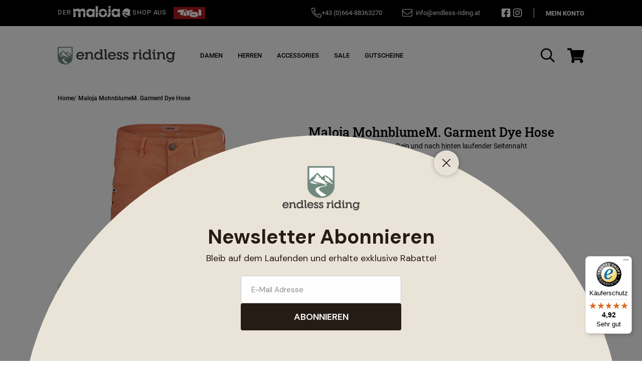

--- FILE ---
content_type: text/html; charset=UTF-8
request_url: https://www.endless-riding.at/maloja-mohnblumem-garment-dye-hose-35454-1
body_size: 16940
content:
<!doctype html>
<html lang="de">
    <head prefix="og: http://ogp.me/ns# fb: http://ogp.me/ns/fb# product: http://ogp.me/ns/product#">
        <script>
    var BASE_URL = 'https\u003A\u002F\u002Fwww.endless\u002Driding.at\u002F';
    var require = {
        'baseUrl': 'https\u003A\u002F\u002Fwww.endless\u002Driding.at\u002Fstatic\u002Fversion1763382808\u002Ffrontend\u002FWebcrossing\u002Fendlessriding\u002Fde_DE'
    };</script>        <meta charset="utf-8"/>
<meta name="title" content="Maloja MohnblumeM. Garment Dye Hose"/>
<meta name="description" content="Lässige Jeans mit weiterem Bein und nach hinten laufender Seitennaht, mid waist fit mit schmal zulaufendem Bein. Jacron Paper Maloja-Patch. "/>
<meta name="robots" content="INDEX,FOLLOW"/>
<meta name="viewport" content="width=device-width, initial-scale=1"/>
<meta name="format-detection" content="telephone=no"/>
<title>Maloja MohnblumeM. Garment Dye Hose | Endless Riding</title>
<link  rel="stylesheet" type="text/css"  media="all" href="https://www.endless-riding.at/static/version1763382808/frontend/Webcrossing/endlessriding/de_DE/mage/calendar.css" />
<link  rel="stylesheet" type="text/css"  media="all" href="https://www.endless-riding.at/static/version1763382808/frontend/Webcrossing/endlessriding/de_DE/Webcrossing_Menu/css/jquery.mmenu.all.css" />
<link  rel="stylesheet" type="text/css"  media="all" href="https://www.endless-riding.at/static/version1763382808/frontend/Webcrossing/endlessriding/de_DE/Webcrossing_Widget/css/splide.min.css" />
<link  rel="stylesheet" type="text/css"  media="all" href="https://www.endless-riding.at/static/version1763382808/frontend/Webcrossing/endlessriding/de_DE/build/components.css" />
<link  rel="stylesheet" type="text/css"  media="all" href="https://www.endless-riding.at/static/version1763382808/frontend/Webcrossing/endlessriding/de_DE/build/elements.css" />
<link  rel="stylesheet" type="text/css"  media="all" href="https://www.endless-riding.at/static/version1763382808/frontend/Webcrossing/endlessriding/de_DE/build/layout.css" />
<link  rel="stylesheet" type="text/css"  media="all" href="https://www.endless-riding.at/static/version1763382808/frontend/Webcrossing/endlessriding/de_DE/build/lib.css" />
<link  rel="stylesheet" type="text/css"  media="all" href="https://www.endless-riding.at/static/version1763382808/frontend/Webcrossing/endlessriding/de_DE/build/responsive.css" />
<link  rel="stylesheet" type="text/css"  media="all" href="https://www.endless-riding.at/static/version1763382808/frontend/Webcrossing/endlessriding/de_DE/mage/gallery/gallery.css" />
<link  rel="stylesheet" type="text/css"  media="all" href="https://www.endless-riding.at/static/version1763382808/frontend/Webcrossing/endlessriding/de_DE/Mollie_Payment/css/styles.css" />
<script  type="text/javascript"  src="https://www.endless-riding.at/static/version1763382808/frontend/Webcrossing/endlessriding/de_DE/requirejs/require.js"></script>
<script  type="text/javascript"  src="https://www.endless-riding.at/static/version1763382808/frontend/Webcrossing/endlessriding/de_DE/mage/requirejs/mixins.js"></script>
<script  type="text/javascript"  src="https://www.endless-riding.at/static/version1763382808/frontend/Webcrossing/endlessriding/de_DE/requirejs-config.js"></script>
<link  rel="canonical" href="https://www.endless-riding.at/maloja-mohnblumem-garment-dye-hose-35454-1" />
<link  rel="icon" type="image/x-icon" href="https://www.endless-riding.at/media/favicon/websites/1/favicon-96x96.png" />
<link  rel="shortcut icon" type="image/x-icon" href="https://www.endless-riding.at/media/favicon/websites/1/favicon-96x96.png" />
<script>(function(w,d,s,l,i){w[l]=w[l]||[];w[l].push({'gtm.start':
new Date().getTime(),event:'gtm.js'});var f=d.getElementsByTagName(s)[0],
j=d.createElement(s),dl=l!='dataLayer'?'&l='+l:'';j.async=true;j.src=
'https://www.googletagmanager.com/gtm.js?id='+i+dl;f.parentNode.insertBefore(j,f);
})(window,document,'script','dataLayer','GTM-K9DXMWR');</script>

<meta name="google-site-verification" content="Y48ZwJZj83aZbAMGmGHnIlILpImdMtBgpSGdwvvuOMs" />            <script type="text/x-magento-init">
        {
            "*": {
                "Magento_PageCache/js/form-key-provider": {}
            }
        }
    </script>
<script type="text/javascript" src="https://chimpstatic.com/mcjs-connected/js/users/2c75bdf89301a6defad5b100d/cc62796b779d9602ca850d47f.js" defer></script>
<!-- added by Trusted Shops app: Start -->
<script src="https://integrations.etrusted.com/applications/widget.js/v2" async defer></script>
<!-- End -->

<meta property="og:type" content="product" />
<meta property="og:title"
      content="Maloja&#x20;MohnblumeM.&#x20;Garment&#x20;Dye&#x20;Hose" />
<meta property="og:image"
      content="https://www.endless-riding.at/media/catalog/product/cache/04e1e624a583c29acae80774d95d37ce/3/5/35454.jpg" />
<meta property="og:description"
      content="L&#xE4;ssige&#x20;Jeans&#x20;mit&#x20;lockerem&#x20;Bein&#x20;und&#x20;nach&#x20;hinten&#x20;laufender&#x20;Seitennaht" />
<meta property="og:url" content="https://www.endless-riding.at/maloja-mohnblumem-garment-dye-hose-35454-1" />
    <meta property="product:price:amount" content="85.25"/>
    <meta property="product:price:currency"
      content="EUR"/>
    </head>
    <body data-container="body"
          data-mage-init='{"loaderAjax": {}, "loader": { "icon": "https://www.endless-riding.at/static/version1763382808/frontend/Webcrossing/endlessriding/de_DE/images/loader-2.gif"}}'
        id="html-body" itemtype="http://schema.org/Product" itemscope="itemscope" class="page-product-configurable catalog-product-view product-maloja-mohnblumem-garment-dye-hose-35454-1 page-layout-1column">
        

<div id="cookie-status">
    The store will not work correctly in the case when cookies are disabled.</div>
<script type="text&#x2F;javascript">document.querySelector("#cookie-status").style.display = "none";</script>
<script type="text/x-magento-init">
    {
        "*": {
            "cookieStatus": {}
        }
    }
</script>

<script type="text/x-magento-init">
    {
        "*": {
            "mage/cookies": {
                "expires": null,
                "path": "\u002F",
                "domain": ".www.endless\u002Driding.at",
                "secure": false,
                "lifetime": "10800"
            }
        }
    }
</script>
    <noscript>
        <div class="message global noscript">
            <div class="content">
                <p>
                    <strong>JavaScript scheint in Ihrem Browser deaktiviert zu sein.</strong>
                    <span>
                        Um unsere Website in bester Weise zu erfahren, aktivieren Sie Javascript in Ihrem Browser.                    </span>
                </p>
            </div>
        </div>
    </noscript>
    <div role="alertdialog"
         tabindex="-1"
         class="message global cookie"
         id="notice-cookie-block">
        <div role="document" class="content" tabindex="0">
            <p>
                <strong>Wir verwenden Cookies, um Ihre Erfahrung zu verbessern.</strong>
                <span>Um die neuen Datenschutzrichtlinien zu erfüllen, müssen wir Sie um Ihre Zustimmung für Cookies fragen.</span>
                <a href="/datenschutz">Weitere Informationen</a>            </p>
            <div class="actions">
                <button id="btn-cookie-allow" class="action allow primary">
                    <span>Cookies zulassen</span>
                </button>
            </div>
        </div>
    </div>
    <script type="text&#x2F;javascript">var elemqVv24PeS = document.querySelector('div#notice-cookie-block');
if (elemqVv24PeS) {
elemqVv24PeS.style.display = 'none';
}</script>    <script type="text/x-magento-init">
        {
            "#notice-cookie-block": {
                "cookieNotices": {
                    "cookieAllowButtonSelector": "#btn-cookie-allow",
                    "cookieName": "user_allowed_save_cookie",
                    "cookieValue": {"1":1},
                    "cookieLifetime": 31536000,
                    "noCookiesUrl": "https\u003A\u002F\u002Fwww.endless\u002Driding.at\u002Fcookie\u002Findex\u002FnoCookies\u002F"
                }
            }
        }
    </script>

<script>
    window.cookiesConfig = window.cookiesConfig || {};
    window.cookiesConfig.secure = true;
</script><script>    require.config({
        map: {
            '*': {
                wysiwygAdapter: 'mage/adminhtml/wysiwyg/tiny_mce/tinymce4Adapter'
            }
        }
    });</script><div class="page-wrapper"><header class="page-header"><div class="header-content"><div class="header-top"><div class="header-top-container"><div class="inner-top-container left"><div class="section header-top-info"><p><span>Der <img class="maloja" src="https://www.endless-riding.at/media/logo/maloja.svg" alt=""></span> <span>Shop aus <img src="https://www.endless-riding.at/media/logo/tirol_logo.png" alt="Tirol"></span></p></div></div><div class="inner-top-container right"><div class="section header-top-contact"><ul>
<li><a href="tel:+436769408501" title=""><i class="fal fa-phone-alt"></i></a></li>
<li><a href="tel:+436769408501" title=""><span></span></a><a href="tel:+4366488363270" title="">+43 (0)664-88363270</a></li>
<li><a href="mailto:info@endless-riding.at" title=""><i class="fal fa-envelope"></i><span>info@endless-riding.at</span></a></li>
<li class="social"><a href="https://www.facebook.com/endlessriding" target="_blank" title="" rel="noopener"><i class="fab fa-facebook-square"></i></a></li>
<li class="social"><a href="https://www.instagram.com/endless_riding_malojashop/" target="_blank" title="" rel="noopener"><i class="fab fa-instagram"></i></a></li>
</ul></div><div class="section header-top-account"><a href="/customer/account" title="Mein Konto">Mein Konto</a></div><div class="section header-top-navigation mobile"><button class="action nav-toggle secondary" title="Open menu">
    <span></span>
</button>
</div></div></div></div><div class="header-main"><div class="header-main-container"><div class="inner-main-container left"><div class="section header-main-logo"><a
    class="logo"
    href="https://www.endless-riding.at/"
    title="Endless&#x20;Riding"
    aria-label="store logo">
    <img src="https://www.endless-riding.at/media/logo/websites/1/endlessriding.svg"
         title="Endless&#x20;Riding"
         alt="Endless&#x20;Riding"
            width="170"            height="44"    />
</a>
</div><div class="section header-main-navigation desktop"><nav class="navigation" data-action="navigation" data-mage-init='{"webcrossingMenu":{"triggerMenu":".nav-toggle"}}'>
    <ul>
        <li  class="level0 nav-1 category-item first level-top parent"><a href="https://www.endless-riding.at/damen"  class="level-top" ><span>Damen</span></a><div class="level0 container"><ul class="level0 submenu"><li  class="level1 nav-1-1 category-item first parent"><a href="https://www.endless-riding.at/damen/activewear" ><span>Activewear</span></a><div class="level1 container"><ul class="level1 submenu"><li  class="level2 nav-1-1-1 category-item first"><a href="https://www.endless-riding.at/damen/activewear/hardshell-softshell" ><span>Hardshell &amp; Softshell</span></a></li><li  class="level2 nav-1-1-2 category-item"><a href="https://www.endless-riding.at/damen/activewear/skijacken-primaloft-daune" ><span>Skijacken, Primaloft &amp; Daune</span></a></li><li  class="level2 nav-1-1-3 category-item"><a href="https://www.endless-riding.at/damen/activewear/skitour-langlauf" ><span>Skitouren</span></a></li><li  class="level2 nav-1-1-4 category-item"><a href="https://www.endless-riding.at/damen/activewear/langlaufen" ><span>Langlaufen</span></a></li><li  class="level2 nav-1-1-5 category-item"><a href="https://www.endless-riding.at/damen/activewear/klettern-wandern-outdoor" ><span>Wandern, Outdoor und Multisport</span></a></li><li  class="level2 nav-1-1-6 category-item"><a href="https://www.endless-riding.at/damen/activewear/running" ><span>Trailrunning</span></a></li><li  class="level2 nav-1-1-7 category-item"><a href="https://www.endless-riding.at/damen/activewear/yoga-beachwear" ><span>Yoga</span></a></li><li  class="level2 nav-1-1-8 category-item"><a href="https://www.endless-riding.at/damen/activewear/glide-ride" ><span>Glide &amp; Ride</span></a></li><li  class="level2 nav-1-1-9 category-item last"><a href="https://www.endless-riding.at/damen/activewear/commuting" ><span>Commuting &amp; Winter Biking</span></a></li></ul></div></li><li  class="level1 nav-1-2 category-item last parent"><a href="https://www.endless-riding.at/damen/fashion" ><span>Fashion</span></a><div class="level1 container"><ul class="level1 submenu"><li  class="level2 nav-1-2-1 category-item first"><a href="https://www.endless-riding.at/damen/fashion/tops-t-shirts" ><span>Tops &amp; T-Shirts</span></a></li><li  class="level2 nav-1-2-2 category-item"><a href="https://www.endless-riding.at/damen/fashion/langarm-shirts-blusen" ><span>Langarm Shirts &amp; Blusen</span></a></li><li  class="level2 nav-1-2-3 category-item"><a href="https://www.endless-riding.at/damen/fashion/pullover-kapuzensweater" ><span>Pullover &amp; Kapuzensweater</span></a></li><li  class="level2 nav-1-2-4 category-item"><a href="https://www.endless-riding.at/damen/fashion/shorts-hosen-jeans" ><span>Shorts, Hosen &amp; Jeans</span></a></li><li  class="level2 nav-1-2-5 category-item"><a href="https://www.endless-riding.at/damen/fashion/dirndl-strick-walk" ><span>Dirndl, Strick &amp; Walk</span></a></li><li  class="level2 nav-1-2-6 category-item last"><a href="https://www.endless-riding.at/damen/fashion/jacken-mantel" ><span>Jacken &amp; Mäntel</span></a></li></ul></div></li></ul></div></li><li  class="level0 nav-2 category-item level-top parent"><a href="https://www.endless-riding.at/herren"  class="level-top" ><span>Herren</span></a><div class="level0 container"><ul class="level0 submenu"><li  class="level1 nav-2-1 category-item first parent"><a href="https://www.endless-riding.at/herren/activewear" ><span>Activewear</span></a><div class="level1 container"><ul class="level1 submenu"><li  class="level2 nav-2-1-1 category-item first"><a href="https://www.endless-riding.at/herren/activewear/hardshell-softshell" ><span>Hardshell &amp; Windblock</span></a></li><li  class="level2 nav-2-1-2 category-item"><a href="https://www.endless-riding.at/herren/activewear/skijacken-primaloft-daune" ><span>Skijacken, Primaloft &amp; Daune</span></a></li><li  class="level2 nav-2-1-3 category-item"><a href="https://www.endless-riding.at/herren/activewear/skitour-langlauf" ><span>Skitouren</span></a></li><li  class="level2 nav-2-1-4 category-item"><a href="https://www.endless-riding.at/herren/activewear/langlaufen" ><span>Langlaufen</span></a></li><li  class="level2 nav-2-1-5 category-item"><a href="https://www.endless-riding.at/herren/activewear/klettern-wandern-outdoor" ><span>Wandern, Outdoor &amp; Multisport</span></a></li><li  class="level2 nav-2-1-6 category-item"><a href="https://www.endless-riding.at/herren/activewear/winter-bike" ><span>Trailrunning</span></a></li><li  class="level2 nav-2-1-7 category-item"><a href="https://www.endless-riding.at/herren/activewear/glide-ride" ><span>Glide &amp; Ride</span></a></li><li  class="level2 nav-2-1-8 category-item last"><a href="https://www.endless-riding.at/herren/activewear/commuting" ><span>Commuting &amp; Winter Bike</span></a></li></ul></div></li><li  class="level1 nav-2-2 category-item last parent"><a href="https://www.endless-riding.at/herren/fashion" ><span>Fashion</span></a><div class="level1 container"><ul class="level1 submenu"><li  class="level2 nav-2-2-1 category-item first"><a href="https://www.endless-riding.at/herren/fashion/t-shirts" ><span>T-Shirts</span></a></li><li  class="level2 nav-2-2-2 category-item"><a href="https://www.endless-riding.at/herren/fashion/longsleeves-hemden" ><span>Longsleeves &amp; Hemden</span></a></li><li  class="level2 nav-2-2-3 category-item"><a href="https://www.endless-riding.at/herren/fashion/pullover-kapuzensweater" ><span>Pullover &amp; Kapuzensweater</span></a></li><li  class="level2 nav-2-2-4 category-item"><a href="https://www.endless-riding.at/herren/fashion/shorts-hosen-jeans" ><span>Shorts, Hosen &amp; Jeans</span></a></li><li  class="level2 nav-2-2-5 category-item last"><a href="https://www.endless-riding.at/herren/fashion/jacken-janker-parkas" ><span>Westen &amp; Jacken</span></a></li></ul></div></li></ul></div></li><li  class="level0 nav-3 category-item level-top parent"><a href="https://www.endless-riding.at/accessories"  class="level-top" ><span>Accessories</span></a><div class="level0 container"><ul class="level0 submenu"><li  class="level1 nav-3-1 category-item first parent"><a href="https://www.endless-riding.at/accessories/fashion-accessories" ><span>Fashion Accessories</span></a><div class="level1 container"><ul class="level1 submenu"><li  class="level2 nav-3-1-1 category-item first"><a href="https://www.endless-riding.at/accessories/fashion-accessories/hauben-stirnbander-kappen" ><span>Hauben, Stirnbänder &amp; Kappen</span></a></li><li  class="level2 nav-3-1-2 category-item"><a href="https://www.endless-riding.at/accessories/fashion-accessories/socken-aus-baumwolle" ><span>Baumwoll Socken</span></a></li><li  class="level2 nav-3-1-3 category-item last"><a href="https://www.endless-riding.at/accessories/fashion-accessories/gurtel-geldtasche-co" ><span>Gürtel, Geldtasche &amp; Co.</span></a></li></ul></div></li><li  class="level1 nav-3-2 category-item parent"><a href="https://www.endless-riding.at/accessories/funktion-accessories" ><span>Funktion Accessories</span></a><div class="level1 container"><ul class="level1 submenu"><li  class="level2 nav-3-2-1 category-item first"><a href="https://www.endless-riding.at/accessories/funktion-accessories/bike-socken" ><span>Sport Socken</span></a></li><li  class="level2 nav-3-2-2 category-item"><a href="https://www.endless-riding.at/accessories/funktion-accessories/tech-stirnbander-hauben" ><span>Sport Hauben und Stirnbänder</span></a></li><li  class="level2 nav-3-2-3 category-item"><a href="https://www.endless-riding.at/accessories/funktion-accessories/funktionsunterwasche-damen" ><span>Funktionsunterwäsche Damen</span></a></li><li  class="level2 nav-3-2-4 category-item last"><a href="https://www.endless-riding.at/accessories/funktion-accessories/funktionsunterwasche-herren" ><span>Funktionsunterwäsche Herren</span></a></li></ul></div></li><li  class="level1 nav-3-3 category-item"><a href="https://www.endless-riding.at/accessories/polsterhosen-fur-drunter" ><span>Polsterhosen für Drunter</span></a></li><li  class="level1 nav-3-4 category-item"><a href="https://www.endless-riding.at/accessories/gepack-taschen" ><span>Gepäck und Taschen</span></a></li><li  class="level1 nav-3-5 category-item last"><a href="https://www.endless-riding.at/accessories/from-maloja-with-love" ><span>from Maloja with Love</span></a></li></ul></div></li><li  class="level0 nav-4 category-item level-top parent"><a href="https://www.endless-riding.at/sale"  class="level-top" ><span>Sale</span></a><div class="level0 container"><ul class="level0 submenu"><li  class="level1 nav-4-1 category-item first parent"><a href="https://www.endless-riding.at/sale/sommer-sale" ><span>Sommer Sale</span></a><div class="level1 container"><ul class="level1 submenu"><li  class="level2 nav-4-1-1 category-item first parent"><a href="https://www.endless-riding.at/sale/sommer-sale/damen-funktion" ><span>Damen Funktion</span></a><div class="level2 container"><ul class="level2 submenu"><li  class="level3 nav-4-1-1-1 category-item first"><a href="https://www.endless-riding.at/sale/sommer-sale/damen-funktion/regenjacken-shells" ><span>Hardshell &amp; Windblock</span></a></li><li  class="level3 nav-4-1-1-2 category-item"><a href="https://www.endless-riding.at/sale/sommer-sale/damen-funktion/jacken-westen" ><span>Jacken &amp; Westen</span></a></li><li  class="level3 nav-4-1-1-3 category-item"><a href="https://www.endless-riding.at/sale/sommer-sale/damen-funktion/radtrikots-tops" ><span>Radtrikots &amp; Tops</span></a></li><li  class="level3 nav-4-1-1-4 category-item"><a href="https://www.endless-riding.at/sale/sommer-sale/damen-funktion/mtb-shorts-radhosen" ><span>MTB Shorts &amp; Radhosen</span></a></li><li  class="level3 nav-4-1-1-5 category-item"><a href="https://www.endless-riding.at/sale/sommer-sale/damen-funktion/freeride-enduro" ><span>Freeride &amp; Enduro</span></a></li><li  class="level3 nav-4-1-1-6 category-item"><a href="https://www.endless-riding.at/sale/sommer-sale/damen-funktion/wandern-klettern-outdoor" ><span>Wandern, Klettern, Outdoor</span></a></li><li  class="level3 nav-4-1-1-7 category-item"><a href="https://www.endless-riding.at/sale/sommer-sale/damen-funktion/running" ><span>Running</span></a></li><li  class="level3 nav-4-1-1-8 category-item last"><a href="https://www.endless-riding.at/sale/sommer-sale/damen-funktion/yoga-beachwear" ><span>Yoga &amp; Beachwear</span></a></li></ul></div></li><li  class="level2 nav-4-1-2 category-item parent"><a href="https://www.endless-riding.at/sale/sommer-sale/herren-funktion" ><span>Herren Funktion</span></a><div class="level2 container"><ul class="level2 submenu"><li  class="level3 nav-4-1-2-1 category-item first"><a href="https://www.endless-riding.at/sale/sommer-sale/herren-funktion/regen-windshells" ><span>Regen &amp; Windshells</span></a></li><li  class="level3 nav-4-1-2-2 category-item"><a href="https://www.endless-riding.at/sale/sommer-sale/herren-funktion/jacken-westen" ><span>Jacken &amp; Westen</span></a></li><li  class="level3 nav-4-1-2-3 category-item"><a href="https://www.endless-riding.at/sale/sommer-sale/herren-funktion/radtrikots-tops" ><span>Radtrikots &amp; Tops</span></a></li><li  class="level3 nav-4-1-2-4 category-item"><a href="https://www.endless-riding.at/sale/sommer-sale/herren-funktion/mtb-shorts-radhosen" ><span>MTB Shorts &amp; Radhosen</span></a></li><li  class="level3 nav-4-1-2-5 category-item"><a href="https://www.endless-riding.at/sale/sommer-sale/herren-funktion/freeride-enduro" ><span>Freeride &amp; Enduro</span></a></li><li  class="level3 nav-4-1-2-6 category-item"><a href="https://www.endless-riding.at/sale/sommer-sale/herren-funktion/wandern-klettern-outdoor" ><span>Wandern, Klettern, Outdoor </span></a></li><li  class="level3 nav-4-1-2-7 category-item last"><a href="https://www.endless-riding.at/sale/sommer-sale/herren-funktion/running" ><span>Trailrunning</span></a></li></ul></div></li><li  class="level2 nav-4-1-3 category-item last parent"><a href="https://www.endless-riding.at/sale/sommer-sale/kinder-funktion" ><span>Kinder Funktion</span></a><div class="level2 container"><ul class="level2 submenu"><li  class="level3 nav-4-1-3-1 category-item first"><a href="https://www.endless-riding.at/sale/sommer-sale/kinder-funktion/madels-funktion" ><span>Mädels</span></a></li><li  class="level3 nav-4-1-3-2 category-item last"><a href="https://www.endless-riding.at/sale/sommer-sale/kinder-funktion/jungs-funktion" ><span>Jungs</span></a></li></ul></div></li></ul></div></li><li  class="level1 nav-4-2 category-item parent"><a href="https://www.endless-riding.at/sale/winter-sale" ><span>Winter Sale</span></a><div class="level1 container"><ul class="level1 submenu"><li  class="level2 nav-4-2-1 category-item first parent"><a href="https://www.endless-riding.at/sale/winter-sale/damen-funktion" ><span>Damen Funktion</span></a><div class="level2 container"><ul class="level2 submenu"><li  class="level3 nav-4-2-1-1 category-item first"><a href="https://www.endless-riding.at/sale/winter-sale/damen-funktion/hardshell-softshell" ><span>Hardshell &amp; Softshell</span></a></li><li  class="level3 nav-4-2-1-2 category-item"><a href="https://www.endless-riding.at/sale/winter-sale/damen-funktion/langlauf-skitour" ><span>Langlauf &amp; Skitour</span></a></li><li  class="level3 nav-4-2-1-3 category-item"><a href="https://www.endless-riding.at/sale/winter-sale/damen-funktion/skijacken-primaloft-daune" ><span>Skijacken, Primaloft &amp; Daune</span></a></li><li  class="level3 nav-4-2-1-4 category-item"><a href="https://www.endless-riding.at/sale/winter-sale/damen-funktion/rocke-shorts" ><span>Röcke &amp; Shorts</span></a></li><li  class="level3 nav-4-2-1-5 category-item last"><a href="https://www.endless-riding.at/sale/winter-sale/damen-funktion/wandern-outdoor-multisport" ><span>Wandern, Outdoor &amp; Multisport</span></a></li></ul></div></li><li  class="level2 nav-4-2-2 category-item parent"><a href="https://www.endless-riding.at/sale/winter-sale/herren-funktion" ><span>Herren Funktion</span></a><div class="level2 container"><ul class="level2 submenu"><li  class="level3 nav-4-2-2-1 category-item first"><a href="https://www.endless-riding.at/sale/winter-sale/herren-funktion/hardshell-softshell" ><span>Hardshell &amp; Softshell</span></a></li><li  class="level3 nav-4-2-2-2 category-item"><a href="https://www.endless-riding.at/sale/winter-sale/herren-funktion/langlauf-skitour" ><span>Langlauf &amp; Skitour</span></a></li><li  class="level3 nav-4-2-2-3 category-item"><a href="https://www.endless-riding.at/sale/winter-sale/herren-funktion/skijacken-primaloft-daune" ><span>Skijacken, Primaloft &amp; Daune</span></a></li><li  class="level3 nav-4-2-2-4 category-item last"><a href="https://www.endless-riding.at/sale/winter-sale/herren-funktion/wandern-outdoor-multisport" ><span>Wandern, Outdoor &amp; Multisport</span></a></li></ul></div></li><li  class="level2 nav-4-2-3 category-item last parent"><a href="https://www.endless-riding.at/sale/winter-sale/kinder-funktion" ><span>Kinder Funktion</span></a><div class="level2 container"><ul class="level2 submenu"><li  class="level3 nav-4-2-3-1 category-item first"><a href="https://www.endless-riding.at/sale/winter-sale/kinder-funktion/madels-funktion" ><span>Mädels Funktion</span></a></li><li  class="level3 nav-4-2-3-2 category-item last"><a href="https://www.endless-riding.at/sale/winter-sale/kinder-funktion/jungs-funktion" ><span>Jungs Funktion</span></a></li></ul></div></li></ul></div></li><li  class="level1 nav-4-3 category-item parent"><a href="https://www.endless-riding.at/sale/fashion-sale" ><span>Fashion Sale</span></a><div class="level1 container"><ul class="level1 submenu"><li  class="level2 nav-4-3-1 category-item first parent"><a href="https://www.endless-riding.at/sale/fashion-sale/damen-fashion" ><span>Damen Fashion</span></a><div class="level2 container"><ul class="level2 submenu"><li  class="level3 nav-4-3-1-1 category-item first"><a href="https://www.endless-riding.at/sale/fashion-sale/damen-fashion/tops-t-shirts" ><span>Tops &amp; T-Shirts</span></a></li><li  class="level3 nav-4-3-1-2 category-item"><a href="https://www.endless-riding.at/sale/fashion-sale/damen-fashion/langarm-shirts-blusen" ><span>Langarm Shirts &amp; Blusen</span></a></li><li  class="level3 nav-4-3-1-3 category-item"><a href="https://www.endless-riding.at/sale/fashion-sale/damen-fashion/pullover-kapuzensweater" ><span>Pullover &amp; Kapuzensweater</span></a></li><li  class="level3 nav-4-3-1-4 category-item"><a href="https://www.endless-riding.at/sale/fashion-sale/damen-fashion/jacken-mantel" ><span>Jacken &amp; Mäntel</span></a></li><li  class="level3 nav-4-3-1-5 category-item"><a href="https://www.endless-riding.at/sale/fashion-sale/damen-fashion/kleider-rocke" ><span>Kleider &amp; Röcke</span></a></li><li  class="level3 nav-4-3-1-6 category-item"><a href="https://www.endless-riding.at/sale/fashion-sale/damen-fashion/shorts-hosen-jeans" ><span>Shorts, Hosen &amp; Jeans </span></a></li><li  class="level3 nav-4-3-1-7 category-item"><a href="https://www.endless-riding.at/sale/fashion-sale/damen-fashion/beach-bikini" ><span>Yoga &amp; Beach</span></a></li><li  class="level3 nav-4-3-1-8 category-item last"><a href="https://www.endless-riding.at/sale/fashion-sale/damen-fashion/dirndl-strick-walk" ><span>Dirndl, Strick &amp; Walk</span></a></li></ul></div></li><li  class="level2 nav-4-3-2 category-item parent"><a href="https://www.endless-riding.at/sale/fashion-sale/herren-fashion" ><span>Herren Fashion</span></a><div class="level2 container"><ul class="level2 submenu"><li  class="level3 nav-4-3-2-1 category-item first"><a href="https://www.endless-riding.at/sale/fashion-sale/herren-fashion/t-shirts" ><span>T-Shirts</span></a></li><li  class="level3 nav-4-3-2-2 category-item"><a href="https://www.endless-riding.at/sale/fashion-sale/herren-fashion/longsleeves-hemden" ><span>Longsleeves &amp; Hemden</span></a></li><li  class="level3 nav-4-3-2-3 category-item"><a href="https://www.endless-riding.at/sale/fashion-sale/herren-fashion/pullover-kapuzensweater" ><span>Pullover &amp; Kapuzensweater</span></a></li><li  class="level3 nav-4-3-2-4 category-item"><a href="https://www.endless-riding.at/sale/fashion-sale/herren-fashion/jacken-parkas" ><span>Jacken &amp; Parkas</span></a></li><li  class="level3 nav-4-3-2-5 category-item"><a href="https://www.endless-riding.at/sale/fashion-sale/herren-fashion/shorts-hosen-jeans" ><span>Shorts, Hosen &amp; Jeans </span></a></li><li  class="level3 nav-4-3-2-6 category-item last"><a href="https://www.endless-riding.at/sale/fashion-sale/herren-fashion/walk-strick-co" ><span>Walk, Strick &amp; Co</span></a></li></ul></div></li><li  class="level2 nav-4-3-3 category-item parent"><a href="https://www.endless-riding.at/sale/fashion-sale/freizeit-accessories" ><span>Fashion Accessories</span></a><div class="level2 container"><ul class="level2 submenu"><li  class="level3 nav-4-3-3-1 category-item first"><a href="https://www.endless-riding.at/sale/fashion-sale/freizeit-accessories/hauben-stirnbander-caps" ><span>Hauben, Stirnbänder &amp; Caps</span></a></li><li  class="level3 nav-4-3-3-2 category-item"><a href="https://www.endless-riding.at/sale/fashion-sale/freizeit-accessories/gurtel" ><span>Gürtel</span></a></li><li  class="level3 nav-4-3-3-3 category-item last"><a href="https://www.endless-riding.at/sale/fashion-sale/freizeit-accessories/socken-specials" ><span>Socken &amp; Specials</span></a></li></ul></div></li><li  class="level2 nav-4-3-4 category-item last parent"><a href="https://www.endless-riding.at/sale/fashion-sale/kinder-fashion" ><span>Kinder Fashion</span></a><div class="level2 container"><ul class="level2 submenu"><li  class="level3 nav-4-3-4-1 category-item first"><a href="https://www.endless-riding.at/sale/fashion-sale/kinder-fashion/madels-fashion" ><span>Mädels Fashion</span></a></li><li  class="level3 nav-4-3-4-2 category-item last"><a href="https://www.endless-riding.at/sale/fashion-sale/kinder-fashion/jungs-fashion" ><span>Jungs Fashion</span></a></li></ul></div></li></ul></div></li><li  class="level1 nav-4-4 category-item last parent"><a href="https://www.endless-riding.at/sale/sale-accessories" ><span>Sale Funktions Accessories</span></a><div class="level1 container"><ul class="level1 submenu"><li  class="level2 nav-4-4-1 category-item first"><a href="https://www.endless-riding.at/sale/sale-accessories/funktionssocken" ><span>Funktionssocken</span></a></li><li  class="level2 nav-4-4-2 category-item"><a href="https://www.endless-riding.at/sale/sale-accessories/funktionshauben-stirnbander" ><span>Funktionshauben &amp; Stirnbänder</span></a></li><li  class="level2 nav-4-4-3 category-item"><a href="https://www.endless-riding.at/sale/sale-accessories/bike-handschuhe" ><span>Handschuhe</span></a></li><li  class="level2 nav-4-4-4 category-item last"><a href="https://www.endless-riding.at/sale/sale-accessories/herren-funktionsunterwasche" ><span>Funktionsunterwäsche</span></a></li></ul></div></li></ul></div></li><li  class="level0 nav-5 category-item last level-top"><a href="https://www.endless-riding.at/gutscheine"  class="level-top" ><span>Gutscheine</span></a></li>            </ul>
</nav>

</div></div><div class="inner-main-container right"><div class="section header-main-search"><div class="block block-search">
    <div class="block block-title"><strong>Suche</strong></div>
    <div class="block block-content">
        <form class="form minisearch" id="search_mini_form"
              action="https://www.endless-riding.at/catalogsearch/result/" method="get">
            <div class="field search">
                <label class="label" for="search" data-role="minisearch-label">
                    <span>Suche</span>
                </label>
                <div class="control">
                    <input id="search"
                                                           data-mage-init='{"quickSearch":{
                                    "formSelector":"#search_mini_form",
                                    "url":"https://www.endless-riding.at/search/ajax/suggest/",
                                    "destinationSelector":"#search_autocomplete",
                                    "minSearchLength":"3"}
                               }'
                                                       type="text"
                           name="q"
                           value=""
                           placeholder="Hier&#x20;den&#x20;ganzen&#x20;Shop&#x20;durchsuchen..."
                           class="input-text"
                           maxlength="128"
                           role="combobox"
                           aria-haspopup="false"
                           aria-autocomplete="both"
                           autocomplete="off"
                           aria-expanded="false"/>
                    <div id="search_autocomplete" class="search-autocomplete"></div>
                                    </div>
            </div>
            <div class="actions">
                <button type="submit"
                    title="Suche"
                    class="action search"
                    aria-label="Search"
                >
                    <span>Suche</span>
                </button>
            </div>
        </form>
    </div>
</div>
</div><div class="section header-main-cart">
<div data-block="minicart" class="minicart-wrapper">
    <a class="action showcart" href="https://www.endless-riding.at/checkout/cart/"
       data-bind="scope: 'minicart_content'">
        <span class="text">Mein Warenkorb</span>
        <span class="counter qty empty"
              data-bind="css: { empty: !!getCartParam('summary_count') == false && !isLoading() },
               blockLoader: isLoading">
            <span class="counter-number"><!-- ko text: getCartParam('summary_count') --><!-- /ko --></span>
            <span class="counter-label">
            <!-- ko if: getCartParam('summary_count') -->
                <!-- ko text: getCartParam('summary_count') --><!-- /ko -->
                <!-- ko i18n: 'items' --><!-- /ko -->
            <!-- /ko -->
            </span>
        </span>
    </a>
                    <script>            require(['jquery'], function ($) {
                $('a.action.showcart').click(function() {
                    $(document.body).trigger('processStart');
                });
            });</script>        <script>window.checkout = {"shoppingCartUrl":"https:\/\/www.endless-riding.at\/checkout\/cart\/","checkoutUrl":"https:\/\/www.endless-riding.at\/checkout\/","updateItemQtyUrl":"https:\/\/www.endless-riding.at\/checkout\/sidebar\/updateItemQty\/","removeItemUrl":"https:\/\/www.endless-riding.at\/checkout\/sidebar\/removeItem\/","imageTemplate":"Magento_Catalog\/product\/image_with_borders","baseUrl":"https:\/\/www.endless-riding.at\/","minicartMaxItemsVisible":5,"websiteId":"1","maxItemsToDisplay":10,"storeId":"1","storeGroupId":"1","customerLoginUrl":"https:\/\/www.endless-riding.at\/customer\/account\/login\/referer\/aHR0cHM6Ly93d3cuZW5kbGVzcy1yaWRpbmcuYXQvbWFsb2phLW1vaG5ibHVtZW0tZ2FybWVudC1keWUtaG9zZS0zNTQ1NC0x\/","isRedirectRequired":false,"autocomplete":"off","captcha":{"user_login":{"isCaseSensitive":false,"imageHeight":50,"imageSrc":"https:\/\/www.endless-riding.at\/media\/captcha\/er_we\/e8e8c5ae4c0fceb3b5fa1904bb226db1.png","refreshUrl":"https:\/\/www.endless-riding.at\/captcha\/refresh\/","isRequired":true,"timestamp":1769524779}}}</script>    <script type="text/x-magento-init">
    {
        "[data-block='minicart']": {
            "Magento_Ui/js/core/app": {"components":{"minicart_content":{"children":{"subtotal.container":{"children":{"subtotal":{"children":{"subtotal.totals":{"config":{"display_cart_subtotal_incl_tax":1,"display_cart_subtotal_excl_tax":0,"template":"Magento_Tax\/checkout\/minicart\/subtotal\/totals"},"children":{"subtotal.totals.msrp":{"component":"Magento_Msrp\/js\/view\/checkout\/minicart\/subtotal\/totals","config":{"displayArea":"minicart-subtotal-hidden","template":"Magento_Msrp\/checkout\/minicart\/subtotal\/totals"}}},"component":"Magento_Tax\/js\/view\/checkout\/minicart\/subtotal\/totals"}},"component":"uiComponent","config":{"template":"Webcrossing_Checkout\/minicart\/subtotal"}}},"component":"uiComponent","config":{"displayArea":"subtotalContainer"}},"item.renderer":{"component":"Magento_Checkout\/js\/view\/cart-item-renderer","config":{"displayArea":"defaultRenderer","template":"Webcrossing_Checkout\/minicart\/item\/default"},"children":{"item.image":{"component":"Magento_Catalog\/js\/view\/image","config":{"template":"Magento_Catalog\/product\/image","displayArea":"itemImage"}},"checkout.cart.item.price.sidebar":{"component":"uiComponent","config":{"template":"Magento_Checkout\/minicart\/item\/price","displayArea":"priceSidebar"}}}},"extra_info":{"component":"uiComponent","config":{"displayArea":"extraInfo"}},"promotion":{"component":"uiComponent","config":{"displayArea":"promotion"}}},"config":{"itemRenderer":{"default":"defaultRenderer","simple":"defaultRenderer","virtual":"defaultRenderer"},"template":"Webcrossing_Checkout\/minicart\/content"},"component":"Magento_Checkout\/js\/view\/minicart"}},"types":[]}        },
        "*": {
            "Magento_Ui/js/block-loader": "https\u003A\u002F\u002Fwww.endless\u002Driding.at\u002Fstatic\u002Fversion1763382808\u002Ffrontend\u002FWebcrossing\u002Fendlessriding\u002Fde_DE\u002Fimages\u002Floader\u002D1.gif"
        }
    }
    </script>
</div>
</div></div></div></div></div></header><main id="maincontent" class="page-main"><a id="contentarea" tabindex="-1"></a>
<div class="page messages"><div data-placeholder="messages"></div>
<div data-bind="scope: 'messages'">
    <!-- ko if: cookieMessages && cookieMessages.length > 0 -->
    <div aria-atomic="true" role="alert" data-bind="foreach: { data: cookieMessages, as: 'message' }" class="messages">
        <div data-bind="attr: {
            class: 'message-' + message.type + ' ' + message.type + ' message',
            'data-ui-id': 'message-' + message.type
        }">
            <div data-bind="html: $parent.prepareMessageForHtml(message.text)"></div>
        </div>
    </div>
    <!-- /ko -->

    <!-- ko if: messages().messages && messages().messages.length > 0 -->
    <div aria-atomic="true" role="alert" class="messages" data-bind="foreach: {
        data: messages().messages, as: 'message'
    }">
        <div data-bind="attr: {
            class: 'message-' + message.type + ' ' + message.type + ' message',
            'data-ui-id': 'message-' + message.type
        }">
            <div data-bind="html: $parent.prepareMessageForHtml(message.text)"></div>
        </div>
    </div>
    <!-- /ko -->
</div>
<script type="text/x-magento-init">
    {
        "*": {
            "Magento_Ui/js/core/app": {
                "components": {
                        "messages": {
                            "component": "Magento_Theme/js/view/messages"
                        }
                    }
                }
            }
    }
</script>
</div><div class="columns"><div class="column main"><div class="breadcrumbs"></div>
<script type="text/x-magento-init">
    {
        ".breadcrumbs": {
            "breadcrumbs": {"categoryUrlSuffix":"","useCategoryPathInUrl":1,"product":"Maloja MohnblumeM. Garment Dye Hose"}        }
    }
</script>
<div class="product-info-media"><a id="gallery-prev-area" tabindex="-1"></a>
<div class="action-skip-wrapper"><a class="action skip gallery-next-area"
   href="#gallery-next-area">
    <span>
        Zum Ende der Bildergalerie springen    </span>
</a>
</div>

<div class="gallery-placeholder _block-content-loading" data-gallery-role="gallery-placeholder">
    <img
        alt="main product photo"
        class="gallery-placeholder__image"
        src="https://www.endless-riding.at/media/catalog/product/cache/9f46a9ac41ca97cac8f3d8d32271ebeb/3/5/35454.jpg"
    />
</div>

<script type="text/x-magento-init">
    {
        "[data-gallery-role=gallery-placeholder]": {
            "mage/gallery/gallery": {
                "mixins":["magnifier/magnify"],
                "magnifierOpts": {"fullscreenzoom":"20","top":"","left":"","width":"","height":"","eventType":"hover","enabled":false},
                "data": [{"thumb":"https:\/\/www.endless-riding.at\/media\/catalog\/product\/cache\/d9bddeda4aa41e6935dc5d4e7cb452ee\/3\/5\/35454.jpg","img":"https:\/\/www.endless-riding.at\/media\/catalog\/product\/cache\/9f46a9ac41ca97cac8f3d8d32271ebeb\/3\/5\/35454.jpg","full":"https:\/\/www.endless-riding.at\/media\/catalog\/product\/cache\/9f46a9ac41ca97cac8f3d8d32271ebeb\/3\/5\/35454.jpg","caption":"Maloja MohnblumeM. Garment Dye Hose","position":"1","isMain":true,"type":"image","videoUrl":null}],
                "options": {"nav":"dots","loop":true,"keyboard":true,"arrows":true,"allowfullscreen":false,"showCaption":false,"width":764,"thumbwidth":114,"thumbheight":171,"height":1146,"transitionduration":500,"transition":"slide","navarrows":true,"navtype":"slides","navdir":"horizontal"},
                "fullscreen": {"nav":"thumbs","loop":true,"navdir":"horizontal","navarrows":false,"navtype":"slides","arrows":false,"showCaption":false,"transitionduration":500,"transition":"dissolve"},
                 "breakpoints": {"mobile":{"conditions":{"max-width":"767px"},"options":{"options":{"nav":"dots"}}}}            }
        }
    }
</script>
<script type="text/x-magento-init">
    {
        "[data-gallery-role=gallery-placeholder]": {
            "Magento_ProductVideo/js/fotorama-add-video-events": {
                "videoData": [{"mediaType":"image","videoUrl":null,"isBase":true}],
                "videoSettings": [{"playIfBase":"0","showRelated":"0","videoAutoRestart":"0"}],
                "optionsVideoData": {"36849":[{"mediaType":"image","videoUrl":null,"isBase":false},{"mediaType":"image","videoUrl":null,"isBase":false},{"mediaType":"image","videoUrl":null,"isBase":true},{"mediaType":"image","videoUrl":null,"isBase":false}],"36851":[{"mediaType":"image","videoUrl":null,"isBase":false},{"mediaType":"image","videoUrl":null,"isBase":false},{"mediaType":"image","videoUrl":null,"isBase":true},{"mediaType":"image","videoUrl":null,"isBase":false}]}            }
        }
    }
</script>
<div class="action-skip-wrapper"><a class="action skip gallery-prev-area"
   href="#gallery-prev-area">
    <span>
        Zum Anfang der Bildergalerie springen    </span>
</a>
</div><a id="gallery-next-area" tabindex="-1"></a>
</div><div class="product-info-main"><div class="page-title-wrapper&#x20;product">
    <h1 class="page-title"
                >
        <span class="base" data-ui-id="page-title-wrapper" itemprop="name">Maloja MohnblumeM. Garment Dye Hose</span>    </h1>
    </div>

<div class="product-attribute short_description">
        <div class="value" >Lässige Jeans mit lockerem Bein und nach hinten laufender Seitennaht</div>
</div>
<div class="product-info-price"><div class="price-box price-final_price" data-role="priceBox" data-product-id="36855" data-price-box="product-id-36855">
    <span class="sale-price">
        

<span class="price-container price-final_price&#x20;tax&#x20;weee"
         itemprop="offers" itemscope itemtype="http://schema.org/Offer">
            <span class="price-label">Ab</span>
        <span  id="product-price-36855"                data-price-amount="85.25"
        data-price-type="finalPrice"
        class="price-wrapper "
    ><span class="price">€ 85,25</span></span>
                <meta itemprop="price" content="85.25" />
        <meta itemprop="priceCurrency" content="EUR" />
    </span>
    </span>
    <span class="old-price">
        

<span class="price-container price-final_price&#x20;tax&#x20;weee"
        >
            <span class="price-label">Normalpreis</span>
        <span  id="old-price-36855"                data-price-amount="155"
        data-price-type="oldPrice"
        class="price-wrapper "
    ><span class="price">€ 155,00</span></span>
        </span>
    </span>

</div><div class="price-details">
                        <span class="tax-details">Inkl. 20% Steuern</span>
            </div>
</div>
<div class="product-add-form">
    <form data-product-sku="35454-1"
          action="https://www.endless-riding.at/checkout/cart/add/uenc/aHR0cHM6Ly93d3cuZW5kbGVzcy1yaWRpbmcuYXQvbWFsb2phLW1vaG5ibHVtZW0tZ2FybWVudC1keWUtaG9zZS0zNTQ1NC0x/product/36855/" method="post"
          id="product_addtocart_form">
        <input type="hidden" name="product" value="36855" />
        <input type="hidden" name="selected_configurable_option" value="" />
        <input type="hidden" name="related_product" id="related-products-field" value="" />
        <input type="hidden" name="item"  value="36855" />
        <input name="form_key" type="hidden" value="tz4GBtO1SMlf4Yoe" />                                    
                    <div class="product-options-wrapper" id="product-options-wrapper">
    <div class="fieldset" tabindex="0">
        <div class="swatch-opt" data-role="swatch-options"></div>

<script type="text/x-magento-init">
    {
        "[data-role=swatch-options]": {
            "Magento_Swatches/js/swatch-renderer": {
                "jsonConfig": {"attributes":{"140":{"id":"140","code":"size","label":"Gr\u00f6\u00dfen","options":[{"id":"1976","label":"2734","products":["36849"]},{"id":"1965","label":"2934","products":["36851"]}],"position":"0"},"93":{"id":"93","code":"color","label":"Farben","options":[{"id":"2356","label":"blossom","products":["36849","36851"]}],"position":"1"}},"template":"\u20ac\u00a0<%- data.price %>","currencyFormat":"\u20ac\u00a0%s","optionPrices":{"36849":{"baseOldPrice":{"amount":129.16666566667},"oldPrice":{"amount":155},"basePrice":{"amount":71.041665666667},"finalPrice":{"amount":85.25},"tierPrices":[],"msrpPrice":{"amount":0}},"36851":{"baseOldPrice":{"amount":129.16666566667},"oldPrice":{"amount":155},"basePrice":{"amount":71.041665666667},"finalPrice":{"amount":85.25},"tierPrices":[],"msrpPrice":{"amount":0}}},"priceFormat":{"pattern":"\u20ac\u00a0%s","precision":2,"requiredPrecision":2,"decimalSymbol":",","groupSymbol":".","groupLength":3,"integerRequired":false},"prices":{"baseOldPrice":{"amount":129.16666566667},"oldPrice":{"amount":155},"basePrice":{"amount":71.041665666667},"finalPrice":{"amount":85.25}},"productId":"36855","chooseText":"Option ausw\u00e4hlen...","images":{"36849":[{"thumb":"https:\/\/www.endless-riding.at\/media\/catalog\/product\/cache\/d9bddeda4aa41e6935dc5d4e7cb452ee\/3\/5\/35454.jpg","img":"https:\/\/www.endless-riding.at\/media\/catalog\/product\/cache\/9f46a9ac41ca97cac8f3d8d32271ebeb\/3\/5\/35454.jpg","full":"https:\/\/www.endless-riding.at\/media\/catalog\/product\/cache\/9f46a9ac41ca97cac8f3d8d32271ebeb\/3\/5\/35454.jpg","caption":"","position":"1","isMain":false,"type":"image","videoUrl":null},{"thumb":"https:\/\/www.endless-riding.at\/media\/catalog\/product\/cache\/d9bddeda4aa41e6935dc5d4e7cb452ee\/3\/5\/35454x1x8676xf.jpg","img":"https:\/\/www.endless-riding.at\/media\/catalog\/product\/cache\/9f46a9ac41ca97cac8f3d8d32271ebeb\/3\/5\/35454x1x8676xf.jpg","full":"https:\/\/www.endless-riding.at\/media\/catalog\/product\/cache\/9f46a9ac41ca97cac8f3d8d32271ebeb\/3\/5\/35454x1x8676xf.jpg","caption":"","position":"2","isMain":false,"type":"image","videoUrl":null},{"thumb":"https:\/\/www.endless-riding.at\/media\/catalog\/product\/cache\/d9bddeda4aa41e6935dc5d4e7cb452ee\/3\/5\/35454x1x8676xf_1.jpg","img":"https:\/\/www.endless-riding.at\/media\/catalog\/product\/cache\/9f46a9ac41ca97cac8f3d8d32271ebeb\/3\/5\/35454x1x8676xf_1.jpg","full":"https:\/\/www.endless-riding.at\/media\/catalog\/product\/cache\/9f46a9ac41ca97cac8f3d8d32271ebeb\/3\/5\/35454x1x8676xf_1.jpg","caption":"blossom","position":"3","isMain":true,"type":"image","videoUrl":null},{"thumb":"https:\/\/www.endless-riding.at\/media\/catalog\/product\/cache\/d9bddeda4aa41e6935dc5d4e7cb452ee\/3\/5\/35454x1x8676xb.jpg","img":"https:\/\/www.endless-riding.at\/media\/catalog\/product\/cache\/9f46a9ac41ca97cac8f3d8d32271ebeb\/3\/5\/35454x1x8676xb.jpg","full":"https:\/\/www.endless-riding.at\/media\/catalog\/product\/cache\/9f46a9ac41ca97cac8f3d8d32271ebeb\/3\/5\/35454x1x8676xb.jpg","caption":"","position":"4","isMain":false,"type":"image","videoUrl":null}],"36851":[{"thumb":"https:\/\/www.endless-riding.at\/media\/catalog\/product\/cache\/d9bddeda4aa41e6935dc5d4e7cb452ee\/3\/5\/35454.jpg","img":"https:\/\/www.endless-riding.at\/media\/catalog\/product\/cache\/9f46a9ac41ca97cac8f3d8d32271ebeb\/3\/5\/35454.jpg","full":"https:\/\/www.endless-riding.at\/media\/catalog\/product\/cache\/9f46a9ac41ca97cac8f3d8d32271ebeb\/3\/5\/35454.jpg","caption":"","position":"1","isMain":false,"type":"image","videoUrl":null},{"thumb":"https:\/\/www.endless-riding.at\/media\/catalog\/product\/cache\/d9bddeda4aa41e6935dc5d4e7cb452ee\/3\/5\/35454x1x8676xf.jpg","img":"https:\/\/www.endless-riding.at\/media\/catalog\/product\/cache\/9f46a9ac41ca97cac8f3d8d32271ebeb\/3\/5\/35454x1x8676xf.jpg","full":"https:\/\/www.endless-riding.at\/media\/catalog\/product\/cache\/9f46a9ac41ca97cac8f3d8d32271ebeb\/3\/5\/35454x1x8676xf.jpg","caption":"","position":"2","isMain":false,"type":"image","videoUrl":null},{"thumb":"https:\/\/www.endless-riding.at\/media\/catalog\/product\/cache\/d9bddeda4aa41e6935dc5d4e7cb452ee\/3\/5\/35454x1x8676xf_1.jpg","img":"https:\/\/www.endless-riding.at\/media\/catalog\/product\/cache\/9f46a9ac41ca97cac8f3d8d32271ebeb\/3\/5\/35454x1x8676xf_1.jpg","full":"https:\/\/www.endless-riding.at\/media\/catalog\/product\/cache\/9f46a9ac41ca97cac8f3d8d32271ebeb\/3\/5\/35454x1x8676xf_1.jpg","caption":"blossom","position":"3","isMain":true,"type":"image","videoUrl":null},{"thumb":"https:\/\/www.endless-riding.at\/media\/catalog\/product\/cache\/d9bddeda4aa41e6935dc5d4e7cb452ee\/3\/5\/35454x1x8676xb.jpg","img":"https:\/\/www.endless-riding.at\/media\/catalog\/product\/cache\/9f46a9ac41ca97cac8f3d8d32271ebeb\/3\/5\/35454x1x8676xb.jpg","full":"https:\/\/www.endless-riding.at\/media\/catalog\/product\/cache\/9f46a9ac41ca97cac8f3d8d32271ebeb\/3\/5\/35454x1x8676xb.jpg","caption":"","position":"4","isMain":false,"type":"image","videoUrl":null}]},"index":{"36849":{"140":"1976","93":"2356"},"36851":{"140":"1965","93":"2356"}}},
                "jsonSwatchConfig": {"140":{"1976":{"type":"0","value":"2734","label":"2734"},"1965":{"type":"0","value":"2934","label":"2934"},"additional_data":"{\"swatch_input_type\":\"text\",\"update_product_preview_image\":\"1\",\"use_product_image_for_swatch\":0}"},"93":{"2356":{"type":2,"value":"https:\/\/www.endless-riding.at\/media\/catalog\/product\/cache\/0e0acbfd8acdfc1a3e1ccfe216afcfbd\/3\/5\/35454x1x8676xf_1.jpg","thumb":"https:\/\/www.endless-riding.at\/media\/catalog\/product\/cache\/0e0acbfd8acdfc1a3e1ccfe216afcfbd\/3\/5\/35454x1x8676xf_1.jpg","label":"blossom"},"additional_data":"{\"swatch_input_type\":\"visual\",\"update_product_preview_image\":\"1\",\"use_product_image_for_swatch\":\"1\"}"}},
                "mediaCallback": "https\u003A\u002F\u002Fwww.endless\u002Driding.at\u002Fswatches\u002Fajax\u002Fmedia\u002F",
                "gallerySwitchStrategy": "replace",
                "jsonSwatchImageSizeConfig": {"swatchImage":{"width":80,"height":120},"swatchThumb":{"height":120,"width":80}},
                "showTooltip": 0            }
        },
        "*" : {
            "Magento_Swatches/js/catalog-add-to-cart": {}
        }
    }
</script>

<script>
require([
    'jquery',
], function($){

//<![CDATA[
    $.extend(true, $, {
        calendarConfig: {
            dayNames: ["Sonntag","Montag","Dienstag","Mittwoch","Donnerstag","Freitag","Samstag"],
            dayNamesMin: ["So.","Mo.","Di.","Mi.","Do.","Fr.","Sa."],
            monthNames: ["Januar","Februar","M\u00e4rz","April","Mai","Juni","Juli","August","September","Oktober","November","Dezember"],
            monthNamesShort: ["Jan.","Feb.","M\u00e4rz","Apr.","Mai","Juni","Juli","Aug.","Sept.","Okt.","Nov.","Dez."],
            infoTitle: '\u00DCber\u0020den\u0020Kalender',
            firstDay: 1,
            closeText: 'Schlie\u00DFen',
            currentText: 'Heute',
            prevText: 'Zur\u00FCck',
            nextText: 'Weiter',
            weekHeader: 'Woche',
            timeText: 'Zeit',
            hourText: 'Stunde',
            minuteText: 'Minute',
            dateFormat: "D, d M yy", // $.datepicker.RFC_2822
            showOn: 'button',
            showAnim: '',
            changeMonth: true,
            changeYear: true,
            buttonImageOnly: null,
            buttonImage: null,
            showButtonPanel: true,
            showWeek: true,
            timeFormat: '',
            showTime: false,
            showHour: false,
            showMinute: false
        }
    });

    enUS = {"m":{"wide":["January","February","March","April","May","June","July","August","September","October","November","December"],"abbr":["Jan","Feb","Mar","Apr","May","Jun","Jul","Aug","Sep","Oct","Nov","Dec"]}}; // en_US locale reference
//]]>

});</script>
    </div>
</div>
<div class="product-options-size-chart">
    <span data-trigger="trigger"><i class="fal fa-ruler"></i> Größentabelle</span>
    <div data-bind="mageInit: {
        'Magento_Ui/js/modal/modal':{
            'type': 'popup',
            'title': 'Größentabelle',
            'trigger': '[data-trigger=trigger]',
            'responsive': true,
            'buttons': [{
                text: jQuery.mage.__('Close'),
                class: 'action secondary action-hide-popup',
                click: function() {
                    this.closeModal();
                }
            }]
        }}">
        <div class="content">
            <p><b>Hinweis: </b>Bitte beachte, daß es unterschiedliche Messmethoden gibt, und da selbst Konfektionsgrössen von Marke zu Marke differieren, stellt diese Tabelle lediglich eine Orientierungshilfe dar.</p>
<p><img alt="" src="https://www.endless-riding.at/media/wysiwyg/sizes/sizechart.jpg" width="1000" height="1500"> <img alt="" src="https://www.endless-riding.at/media/wysiwyg/sizes/sizechart_kids.jpg" width="1000" height="1500"></p>        </div>
    </div>
</div>
                <div class="product-options-stock-list hidden">
			                <div data-product-id="36849">
                    <span data-stock-id="1">1</span>
                    <span data-stock-id="2">0</span>
                    <span data-stock-id="3">0</span>
                </div>
			                <div data-product-id="36851">
                    <span data-stock-id="1">1</span>
                    <span data-stock-id="2">0</span>
                    <span data-stock-id="3">0</span>
                </div>
			        </div>
        <div class="product-options-stock-status">
            <span><i class="fal fa-check"></i> Auf Lager</span>
            <span class="delivery-time hidden" data-stock-id="1">, Lieferzeit ca. 1-3 Tage</span>
            <span class="delivery-time hidden" data-stock-id="2">, Lieferzeit ca. 1-3 Tage</span>
            <span class="delivery-time hidden" data-stock-id="3">, Lieferzeit ca. 3-5 Tage</span>
        </div>
	<div class="product-options-shipping">
    <span><i class="fal fa-shipping-fast"></i> Ggf. zzgl. Versandkosten</span>
</div><div class="product-options-sku">
    <span><i class="fal fa-info-circle"></i> SKU:</span>
    <span>35454-1</span>
</div>
    <div class="product-options-country">
        <span><i class="fal fa-globe-stand"></i> Herstellungsland:</span>
        <span>Portugal</span>
    </div>
<div class="product-options-bottom">
    <div class="box-tocart">
    <div class="fieldset">
                <div class="field qty">
            <label class="label" for="qty"><span>Menge</span></label>
            <div class="control">
                <input type="number"
                       name="qty"
                       id="qty"
                       min="0"
                       value="1"
                       title="Menge"
                       class="input-text qty"
                       data-validate="{&quot;required-number&quot;:true,&quot;validate-item-quantity&quot;:{&quot;minAllowed&quot;:1,&quot;maxAllowed&quot;:10000}}"
                       />
            </div>
        </div>
                <div class="actions">
            <button type="submit"
                    title="In&#x20;den&#x20;Warenkorb"
                    class="action primary tocart"
                    id="product-addtocart-button" disabled>
                <span>In den Warenkorb</span>
            </button>
            
        </div>
    </div>
</div>
<script type="text/x-magento-init">
    {
        "#product_addtocart_form": {
            "Magento_Catalog/js/validate-product": {}
        }
    }
</script>
</div>
                    </form>
</div>

<script type="text/x-magento-init">
    {
        "[data-role=priceBox][data-price-box=product-id-36855]": {
            "priceBox": {
                "priceConfig":  {"productId":36855,"priceFormat":{"pattern":"\u20ac\u00a0%s","precision":2,"requiredPrecision":2,"decimalSymbol":",","groupSymbol":".","groupLength":3,"integerRequired":false},"prices":{"baseOldPrice":{"amount":129.16666566667,"adjustments":[]},"oldPrice":{"amount":155,"adjustments":[]},"basePrice":{"amount":71.041665666667,"adjustments":[]},"finalPrice":{"amount":85.25,"adjustments":[]}},"idSuffix":"_clone","tierPrices":[],"calculationAlgorithm":"TOTAL_BASE_CALCULATION"}            }
        }
    }
</script>
    	        <div class="product-addtocart-popup"></div>
	    <div class="product-info-detailed">
                <div class="product data items" data-mage-init='{"tabs":{"openedState":"active"}}'>
                                            <div class="data item title"
                     data-role="collapsible" id="tab-label-product.info.details.description">
                    <a class="data switch"
                       tabindex="-1"
                       data-toggle="trigger"
                       href="#product.info.details.description"
                       id="tab-label-product.info.details.description-title">
                        Beschreibung                    </a>
                </div>
                <div class="data item content"
                     aria-labelledby="tab-label-product.info.details.description-title" id="product.info.details.description" data-role="content">
                        <div class="inner-content description">
        <div class="inner">
            <p>Lässige Jeans mit weiterem Bein und nach hinten laufender Seitennaht, mid waist fit mit schmal zulaufendem Bein. Jacron Paper Maloja-Patch. </p>
        </div>
    </div>
                </div>
                                                            <div class="data item title"
                     data-role="collapsible" id="tab-label-product.info.details.features">
                    <a class="data switch"
                       tabindex="-1"
                       data-toggle="trigger"
                       href="#product.info.details.features"
                       id="tab-label-product.info.details.features-title">
                        Eigenschaften                    </a>
                </div>
                <div class="data item content"
                     aria-labelledby="tab-label-product.info.details.features-title" id="product.info.details.features" data-role="content">
                        <div class="inner-content features">
        <div class="inner">
                                            <ul class="block scale">
                                            <li>
                            <div class="information">
                                <span class="title">Passform</span>
                                <span class="value">3/5</span>
                            </div>
                            <div class="scale">
                                                                                                            <span class="level full"></span>
                                                                                                                                                <span class="level full"></span>
                                                                                                                                                <span class="level full"></span>
                                                                                                                                                <span class="level empty"></span>
                                                                                                                                                <span class="level empty"></span>
                                                                                                </div>
                                                            <div class="legend">
                                                                            <span class="label">Eng</span>
                                                                            <span class="label">Normal</span>
                                                                            <span class="label">Weit</span>
                                                                    </div>
                                                    </li>
                                    </ul>
            
                            <ul class="block features-images">
                                                                    <li class="feature 110">
                            <div class="icon 110" data-trigger="trigger-110">
                                <span class="image">
                                    <img src="https://www.endless-riding.at/pub/media/import/endless_riding/images/icons/Stretch_CrossStretch_b.png"
                                         alt="Querelastisch"/>
                                </span>
                                <span class="title">
                                    Querelastisch                                </span>
                            </div>
                            <div class="content"
                                 data-mage-init='{
                                "Magento_Ui/js/modal/modal": {
                                    "type":"popup",
                                    "appendTo":".feature.110",
                                    "title":"Querelastisch",
                                    "trigger":"[data-trigger=trigger-110]",
                                    "responsive": true,
                                    "buttons": []
                                }
                             }'>
                                <span class="text">
                                    Das&#x20;Material&#x20;ist&#x20;querelastisch&#x20;und&#x20;bietet&#x20;eine&#x20;optimale&#x20;Bewegungsfreiheit.                                </span>
                            </div>
                        </li>
                                                                    <li class="feature 180">
                            <div class="icon 180" data-trigger="trigger-180">
                                <span class="image">
                                    <img src="https://www.endless-riding.at/pub/media/import/endless_riding/images/icons/GarmentDye_b.png"
                                         alt="St&#xFC;ckgef&#xE4;rbt"/>
                                </span>
                                <span class="title">
                                    Stückgefärbt                                </span>
                            </div>
                            <div class="content"
                                 data-mage-init='{
                                "Magento_Ui/js/modal/modal": {
                                    "type":"popup",
                                    "appendTo":".feature.180",
                                    "title":"St&#xFC;ckgef&#xE4;rbt",
                                    "trigger":"[data-trigger=trigger-180]",
                                    "responsive": true,
                                    "buttons": []
                                }
                             }'>
                                <span class="text">
                                    Garment&#x20;Dye&#x20;bezeichnet&#x20;einen&#x20;F&#xE4;rbeprozess,&#x20;bei&#x20;dem&#x20;ein&#x20;komplett&#x20;gefertigtes&#x20;Kleidungsst&#xFC;ck&#x20;aus&#x20;Rohmaterial&#x20;nachtr&#xE4;glich&#x20;seine&#x20;Farbe&#x20;erh&#xE4;lt.&#x20;W&#xE4;hrend&#x20;des&#x20;F&#xE4;rbeprozesses&#x20;lagern&#x20;sich&#x20;Farbpigmente&#x20;an&#x20;N&#xE4;hten&#x20;und&#x20;Kanten&#x20;ab.&#x20;Leichte&#x20;Farbschattierungen&#x20;entstehen&#x20;und&#x20;sind&#x20;charakteristisch&#x20;f&#xFC;r&#x20;den&#x20;einzigartigen,&#x20;gewaschenen&#x20;Look&#x20;aller&#x20;Garment&#x20;Dye&#x20;Produkte.&#x20;Dadurch&#x20;wird&#x20;jedes&#x20;einzelne&#x20;Kleidungsst&#xFC;ck&#x20;zum&#x20;Unikat.                                </span>
                            </div>
                        </li>
                                    </ul>
            
        </div>
    </div>
                </div>
                                                            <div class="data item title"
                     data-role="collapsible" id="tab-label-product.info.details.material">
                    <a class="data switch"
                       tabindex="-1"
                       data-toggle="trigger"
                       href="#product.info.details.material"
                       id="tab-label-product.info.details.material-title">
                        Material                    </a>
                </div>
                <div class="data item content"
                     aria-labelledby="tab-label-product.info.details.material-title" id="product.info.details.material" data-role="content">
                        <div class="inner-content material">
        <div class="inner">
            <ul>
				                                        <li>
                        <span class="image">
                            <img
                                src="https://www.endless-riding.at/pub/media/import/endless_riding/images/fabrics/nopic.png"
                                alt=""
                            />
                        </span>
                        <span class="text">
                            <p>Beim Garment-dye-Prozess werden die fertigen Kleidungstücke einzeln eingefärbt. So lassen sich in mehreren Schritten spezielle hell-dunkel Effekte erzielen.</p>
                        </span>
                    </li>
				            </ul>
        </div>
    </div>
                </div>
                                                            <div class="data item title"
                     data-role="collapsible" id="tab-label-product.info.details.sustainability">
                    <a class="data switch"
                       tabindex="-1"
                       data-toggle="trigger"
                       href="#product.info.details.sustainability"
                       id="tab-label-product.info.details.sustainability-title">
                        Nachhaltigkeit                    </a>
                </div>
                <div class="data item content"
                     aria-labelledby="tab-label-product.info.details.sustainability-title" id="product.info.details.sustainability" data-role="content">
                        <div class="inner-content sustainability">
        <div class="inner">
            <ul>
				                                        <li>
                        <span class="image">
                            <img
                                src="https://www.endless-riding.at/pub/media/import/endless_riding/images/sustainability/OrganicCotton.svg"
                                alt="Bio&#x20;Baumwolle"
                            />
                        </span>
                        <span class="text">
                            <p>Bio Baumwolle</p>
                        </span>
                    </li>
				            </ul>
        </div>
    </div>
                </div>
                                    </div>
    </div>
</div><input name="form_key" type="hidden" value="tz4GBtO1SMlf4Yoe" /><script type="text/x-magento-init">
    {
        "*": {
            "Magento_Customer/js/section-config": {
                "sections": {"stores\/store\/switch":["*"],"stores\/store\/switchrequest":["*"],"directory\/currency\/switch":["*"],"*":["messages"],"customer\/account\/logout":["*","recently_viewed_product","recently_compared_product","persistent"],"customer\/account\/loginpost":["*"],"customer\/account\/createpost":["*"],"customer\/account\/editpost":["*"],"customer\/ajax\/login":["checkout-data","cart","captcha"],"catalog\/product_compare\/add":["compare-products"],"catalog\/product_compare\/remove":["compare-products"],"catalog\/product_compare\/clear":["compare-products"],"sales\/guest\/reorder":["cart"],"sales\/order\/reorder":["cart"],"checkout\/cart\/add":["cart","directory-data"],"checkout\/cart\/delete":["cart"],"checkout\/cart\/updatepost":["cart"],"checkout\/cart\/updateitemoptions":["cart"],"checkout\/cart\/couponpost":["cart"],"checkout\/cart\/estimatepost":["cart"],"checkout\/cart\/estimateupdatepost":["cart"],"checkout\/onepage\/saveorder":["cart","checkout-data","last-ordered-items"],"checkout\/sidebar\/removeitem":["cart"],"checkout\/sidebar\/updateitemqty":["cart"],"rest\/*\/v1\/carts\/*\/payment-information":["cart","last-ordered-items","instant-purchase"],"rest\/*\/v1\/guest-carts\/*\/payment-information":["cart"],"rest\/*\/v1\/guest-carts\/*\/selected-payment-method":["cart","checkout-data"],"rest\/*\/v1\/carts\/*\/selected-payment-method":["cart","checkout-data","instant-purchase"],"customer\/address\/*":["instant-purchase"],"customer\/account\/*":["instant-purchase"],"vault\/cards\/deleteaction":["instant-purchase"],"paypal\/express\/placeorder":["cart","checkout-data"],"paypal\/payflowexpress\/placeorder":["cart","checkout-data"],"paypal\/express\/onauthorization":["cart","checkout-data"],"persistent\/index\/unsetcookie":["persistent"],"review\/product\/post":["review"],"wishlist\/index\/add":["wishlist"],"wishlist\/index\/remove":["wishlist"],"wishlist\/index\/updateitemoptions":["wishlist"],"wishlist\/index\/update":["wishlist"],"wishlist\/index\/cart":["wishlist","cart"],"wishlist\/index\/fromcart":["wishlist","cart"],"wishlist\/index\/allcart":["wishlist","cart"],"wishlist\/shared\/allcart":["wishlist","cart"],"wishlist\/shared\/cart":["cart"],"braintree\/paypal\/placeorder":["cart","checkout-data"],"braintree\/googlepay\/placeorder":["cart","checkout-data"]},
                "clientSideSections": ["checkout-data","cart-data"],
                "baseUrls": ["https:\/\/www.endless-riding.at\/"],
                "sectionNames": ["messages","customer","compare-products","last-ordered-items","cart","directory-data","captcha","instant-purchase","persistent","review","wishlist","recently_viewed_product","recently_compared_product","product_data_storage","paypal-billing-agreement"]            }
        }
    }
</script>
<script type="text/x-magento-init">
    {
        "*": {
            "Magento_Customer/js/customer-data": {
                "sectionLoadUrl": "https\u003A\u002F\u002Fwww.endless\u002Driding.at\u002Fcustomer\u002Fsection\u002Fload\u002F",
                "expirableSectionLifetime": 60,
                "expirableSectionNames": ["cart","persistent"],
                "cookieLifeTime": "10800",
                "updateSessionUrl": "https\u003A\u002F\u002Fwww.endless\u002Driding.at\u002Fcustomer\u002Faccount\u002FupdateSession\u002F"
            }
        }
    }
</script>
<script type="text/x-magento-init">
    {
        "*": {
            "Magento_Customer/js/invalidation-processor": {
                "invalidationRules": {
                    "website-rule": {
                        "Magento_Customer/js/invalidation-rules/website-rule": {
                            "scopeConfig": {
                                "websiteId": "1"
                            }
                        }
                    }
                }
            }
        }
    }
</script>
<script type="text/x-magento-init">
    {
        "body": {
            "pageCache": {"url":"https:\/\/www.endless-riding.at\/page_cache\/block\/render\/id\/36855\/","handles":["default","catalog_product_view","catalog_product_view_type_configurable","catalog_product_view_id_36855","catalog_product_view_sku_35454-1"],"originalRequest":{"route":"catalog","controller":"product","action":"view","uri":"\/maloja-mohnblumem-garment-dye-hose-35454-1"},"versionCookieName":"private_content_version"}        }
    }
</script>

<div id="monkey_campaign" style="display:none;"
     data-mage-init='{"campaigncatcher":{"checkCampaignUrl": "https://www.endless-riding.at/mailchimp/campaign/check/"}}'>
</div><script type="text/x-magento-init">
    {
        "body": {
            "requireCookie": {"noCookieUrl":"https:\/\/www.endless-riding.at\/cookie\/index\/noCookies\/","triggers":[".action.towishlist"],"isRedirectCmsPage":true}        }
    }
</script>
<script type="text/x-magento-init">
    {
        "*": {
                "Magento_Catalog/js/product/view/provider": {
                    "data": {"items":{"36855":{"add_to_cart_button":{"post_data":"{\"action\":\"https:\\\/\\\/www.endless-riding.at\\\/checkout\\\/cart\\\/add\\\/uenc\\\/%25uenc%25\\\/product\\\/36855\\\/\",\"data\":{\"product\":\"36855\",\"uenc\":\"%uenc%\"}}","url":"https:\/\/www.endless-riding.at\/checkout\/cart\/add\/uenc\/%25uenc%25\/product\/36855\/","required_options":false},"add_to_compare_button":{"post_data":null,"url":"{\"action\":\"https:\\\/\\\/www.endless-riding.at\\\/catalog\\\/product_compare\\\/add\\\/\",\"data\":{\"product\":\"36855\",\"uenc\":\"aHR0cHM6Ly93d3cuZW5kbGVzcy1yaWRpbmcuYXQvbWFsb2phLW1vaG5ibHVtZW0tZ2FybWVudC1keWUtaG9zZS0zNTQ1NC0x\"}}","required_options":null},"price_info":{"final_price":85.25,"max_price":85.25,"max_regular_price":85.25,"minimal_regular_price":85.25,"special_price":null,"minimal_price":85.25,"regular_price":155,"formatted_prices":{"final_price":"<span class=\"price\">\u20ac\u00a085,25<\/span>","max_price":"<span class=\"price\">\u20ac\u00a085,25<\/span>","minimal_price":"<span class=\"price\">\u20ac\u00a085,25<\/span>","max_regular_price":"<span class=\"price\">\u20ac\u00a085,25<\/span>","minimal_regular_price":null,"special_price":null,"regular_price":"<span class=\"price\">\u20ac\u00a0155,00<\/span>"},"extension_attributes":{"msrp":{"msrp_price":"<span class=\"price\">\u20ac\u00a00,00<\/span>","is_applicable":"","is_shown_price_on_gesture":"","msrp_message":"","explanation_message":"Our price is lower than the manufacturer&#039;s &quot;minimum advertised price.&quot; As a result, we cannot show you the price in catalog or the product page. <br><br> You have no obligation to purchase the product once you know the price. You can simply remove the item from your cart."},"tax_adjustments":{"final_price":71.041665666667,"max_price":71.041665666667,"max_regular_price":71.041665666667,"minimal_regular_price":71.041665666667,"special_price":71.041665666667,"minimal_price":71.041665666667,"regular_price":129.16666566667,"formatted_prices":{"final_price":"<span class=\"price\">\u20ac\u00a071,04<\/span>","max_price":"<span class=\"price\">\u20ac\u00a071,04<\/span>","minimal_price":"<span class=\"price\">\u20ac\u00a071,04<\/span>","max_regular_price":"<span class=\"price\">\u20ac\u00a071,04<\/span>","minimal_regular_price":null,"special_price":"<span class=\"price\">\u20ac\u00a071,04<\/span>","regular_price":"<span class=\"price\">\u20ac\u00a0129,17<\/span>"}},"weee_attributes":[],"weee_adjustment":"<span class=\"price\">\u20ac\u00a085,25<\/span>"}},"images":[{"url":"https:\/\/www.endless-riding.at\/media\/catalog\/product\/cache\/1998a497bff0a2fa2b917a244b120ce7\/3\/5\/35454.jpg","code":"recently_viewed_products_grid_content_widget","height":300,"width":240,"label":"Maloja MohnblumeM. Garment Dye Hose","resized_width":240,"resized_height":300},{"url":"https:\/\/www.endless-riding.at\/media\/catalog\/product\/cache\/e4fb6289c357c182011da87abd93bc22\/3\/5\/35454.jpg","code":"recently_viewed_products_list_content_widget","height":270,"width":270,"label":"Maloja MohnblumeM. Garment Dye Hose","resized_width":270,"resized_height":270},{"url":"https:\/\/www.endless-riding.at\/media\/catalog\/product\/cache\/f0c8e779992359f956762527d2f7c58a\/3\/5\/35454.jpg","code":"recently_viewed_products_images_names_widget","height":90,"width":75,"label":"Maloja MohnblumeM. Garment Dye Hose","resized_width":75,"resized_height":90},{"url":"https:\/\/www.endless-riding.at\/media\/catalog\/product\/cache\/1998a497bff0a2fa2b917a244b120ce7\/3\/5\/35454.jpg","code":"recently_compared_products_grid_content_widget","height":300,"width":240,"label":"Maloja MohnblumeM. Garment Dye Hose","resized_width":240,"resized_height":300},{"url":"https:\/\/www.endless-riding.at\/media\/catalog\/product\/cache\/a9da9a385eacc1ebefad499f4e0a481c\/3\/5\/35454.jpg","code":"recently_compared_products_list_content_widget","height":207,"width":270,"label":"Maloja MohnblumeM. Garment Dye Hose","resized_width":270,"resized_height":207},{"url":"https:\/\/www.endless-riding.at\/media\/catalog\/product\/cache\/f0c8e779992359f956762527d2f7c58a\/3\/5\/35454.jpg","code":"recently_compared_products_images_names_widget","height":90,"width":75,"label":"Maloja MohnblumeM. Garment Dye Hose","resized_width":75,"resized_height":90}],"url":"https:\/\/www.endless-riding.at\/maloja-mohnblumem-garment-dye-hose-35454-1","id":36855,"name":"Maloja MohnblumeM. Garment Dye Hose","type":"configurable","is_salable":"1","store_id":1,"currency_code":"EUR","extension_attributes":{"review_html":"","wishlist_button":{"post_data":null,"url":"{\"action\":\"https:\\\/\\\/www.endless-riding.at\\\/wishlist\\\/index\\\/add\\\/\",\"data\":{\"product\":36855,\"uenc\":\"aHR0cHM6Ly93d3cuZW5kbGVzcy1yaWRpbmcuYXQvbWFsb2phLW1vaG5ibHVtZW0tZ2FybWVudC1keWUtaG9zZS0zNTQ1NC0x\"}}","required_options":null}}}},"store":"1","currency":"EUR","productCurrentScope":"website"}            }
        }
    }
</script>
	<div class="block widget webcrossing-widget-product-slider white" id="webcrossing-widget-product-slider-oxuepo1ngp1elro2kvzshuhjd8qf0knk">
        <div class="block-title">
			                <h2>Passend zu diesem Artikel</h2>
												        </div>
        <div class="block-content">
                                                                            <div class="splide">
                        <div class="products wrapper grid products-grid splide__track">
                            <ol class="products list items product-items splide__list">
                                                                    <li class="item product product-item splide__slide">
                                        <div class="product-item-info" id="product-item-info_36385" data-container="product-grid">
                                                                                        <div class="product image product-item-image">
                                                <div class="product photo product-item-photo">
                                                    <a href="https://www.endless-riding.at/maloja-schoenbergm-organic-cotton-tank-35416-1" class="product photo product-item-photo" tabindex="-1">
                                                        <span class="product-image-container product-image-container-36385">
    <span class="product-image-wrapper">
        <img class="product-image-photo"
                        src="https://www.endless-riding.at/media/catalog/product/cache/0c6329a6c973b542114782fdfcc38f5d/3/5/35416.jpg"
            loading="lazy"
            width="400"
            height="600"
            alt="Maloja&#x20;Sch&#xF6;nbergM.&#x20;Organic&#x20;Cotton&#x20;Tank"/></span>
</span>
<style>.product-image-container-36385 {
    width: 400px;
}
.product-image-container-36385 span.product-image-wrapper {
    padding-bottom: 150%;
}</style>                                                    </a>
                                                </div>
                                                <div class="product overlay product-item-overlay">
                                                                                                            <div class="product special_price product-item-special_price">
                                                            <span class="text">SALE</span>
                                                                                                                            <span class="value">-45%</span>
                                                                                                                    </div>
                                                                                                                                                                                                            </div>
                                            </div>
                                            <div class="product details product-item-details">
                                                <div class="product name product-item-name">
                                                    <a class="product-item-link" href="https://www.endless-riding.at/maloja-schoenbergm-organic-cotton-tank-35416-1">
                                                        <strong>Maloja SchönbergM.</strong>
                                                        <span>Organic Cotton Tank</span>
                                                    </a>
                                                </div>
                                                <div class="product price product-item-price">
                                                    <div class="price-box price-final_price" data-role="priceBox" data-product-id="36385" data-price-box="product-id-36385">
    <span class="sale-price">
        

<span class="price-container price-final_price&#x20;tax&#x20;weee"
        >
            <span class="price-label">Ab</span>
        <span  id="product-price-36385"                data-price-amount="35.75"
        data-price-type="finalPrice"
        class="price-wrapper "
    ><span class="price">€ 35,75</span></span>
        </span>
    </span>
    <span class="old-price">
        

<span class="price-container price-final_price&#x20;tax&#x20;weee"
        >
            <span class="price-label">Normalpreis</span>
        <span  id="old-price-36385"                data-price-amount="65"
        data-price-type="oldPrice"
        class="price-wrapper "
    ><span class="price">€ 65,00</span></span>
        </span>
    </span>

</div><div class="price-details">
                        <span class="tax-details">Inkl. 20% Steuern</span>
            </div>
                                                </div>
                                            </div>
                                        </div>
                                    </li>
                                                            </ol>
                        </div>
                    </div>
                                <script>
                    require(['splide', 'domReady!'], function() {
                        var elements = document.querySelectorAll('#webcrossing-widget-product-slider-oxuepo1ngp1elro2kvzshuhjd8qf0knk .splide');
                        if(elements.length) {
                            elements.forEach(function(element) {
                                new Splide(element, {
                                    type: "slide",
                                    perPage: 4,
                                    perMove: 1,
                                    arrows: 1,
                                    pagination: 0,
                                    autoplay: 0,
                                    interval: 5000,
                                    breakpoints: {1024: {
	perPage: 2,
	arrows: 0,
	pagination: 1
},},
                                    gap: '1rem',
                                }).mount();
                            });
                        }
                    });
                </script>
            		</div>
	</div>
</div></div></main><footer class="page-footer"><div class="footer-content"><div class="footer-top"><div class="footer-top-container"><div class="inner-top-container full"><div class="section footer-top-info"><ul>
<li><span class="icon first"> </span><span>Versandkostenfrei ab € 50,- in AT &amp; DE</span></li>
<li><span class="icon second"> </span><span>Sicheres und bequemes Bezahlen</span></li>
<li><span class="icon third"> </span><span>Schnelle Lieferung</span></li>
<li><span class="icon fourth"> </span><span>Persönlich &amp; Kompetent</span></li>
</ul></div></div></div></div><div class="footer-main"><div class="footer-main-container"><div class="inner-main-container top"><div class="section footer-main-block top first"><div class="section-title">
<h4>Adresse Shop Innsbruck</h4>
</div>
<div class="section-content">
<p><strong>endless-riding.at</strong><br>Andreas-Hofer-Straße 14<br>6020 Innsbruck, Austria</p>
<p>Shop&nbsp; <a href="tel:+4366488363270" title="">+43 (0)664-88363270 </a><br>Büro <a href="tel:+436769408501" title="">+43 (0)676-9408501</a><a href="tel:+4366488363270" title=""></a><br>E <a href="mailto:info@endless-riding.at" title="">info@endless-riding.at</a><br><a href="https://www.facebook.com/endlessriding" title="" target="_blank" rel="noopener"><i class="fab fa-facebook-square"></i></a> <a href="https://www.instagram.com/endless_riding_malojashop/" title="" target="_blank" rel="noopener"><i class="fab fa-instagram"></i></a></p>
</div></div><div class="section footer-main-block top second"><div class="section-title">
<h4>Öffnungszeiten</h4>
</div>
<div class="section-content">
<p>Di - Fr 10:00 - 18:00 Uhr<br>Sa - Mo ist der Shop GESCHLOSSEN!</p>
</div>
<div class="section-title">
<h4>Newsletter Anmeldung</h4>
</div>
<div class="section-content"><div class="block newsletter">
    <div class="title"><strong>Newsletter</strong></div>
    <div class="content">
        <form class="form subscribe"
            novalidate
            action="https://www.endless-riding.at/newsletter/subscriber/new/"
            method="post"
            data-mage-init='{"validation": {"errorClass": "mage-error"}}'
            id="newsletter-validate-detail">
            <div class="field newsletter">
                <div class="control">
                    <label for="newsletter">
                        <span class="label">
                            Anmeldung zum Newsletter:                        </span>
                        <input name="email" type="email" id="newsletter"
                               placeholder="E-Mail-Adresse eingeben"
                               data-mage-init='{"mage/trim-input":{}}'
                               data-validate="{required:true, 'validate-email':true}"
                        />
                    </label>
                </div>
            </div>
            <div class="actions">
                <button class="action subscribe primary"
                        title="Abonnieren"
                        type="submit"
                        aria-label="Subscribe">
                    <span>Abonnieren</span>
                </button>
            </div>
        </form>
    </div>
</div>
<script type="text/x-magento-init">
    {
        "*": {
            "Magento_Customer/js/block-submit-on-send": {
                "formId": "newsletter-validate-detail"
            }
        }
    }
</script>
</div></div><div class="section footer-main-block top third"><div class="section-title">
	<h4>Informationen</h4>
</div>
<div class="section-content">
	<ul>
		<li><a href="https://www.endless-riding.at/customer/account/login/" title="">Konto</a></li>
		<li><a href="https://www.endless-riding.at/groessentabellen/" title="">Größentabellen</a></li>
		<li><a href="https://www.endless-riding.at/faq/" title="">FAQ</a></li>
		<li><a href="https://www.endless-riding.at/widerruf/" title="">Widerruf</a></li>
		<li><a href="https://www.endless-riding.at/versandkosten/" title="">Versandkosten</a></li>
		<li><a href="https://www.endless-riding.at/retourenportal/" title="">Retourenportal</a></li>
	</ul>
</div></div><div class="section footer-main-block top fourth"><div class="section-title">
<h4>Unsere Online Shops</h4>
</div>
<div class="section-content">
<ul>
<li><a href="https://www.tirolsail.com/" target="_blank" title=""><img src="https://www.endless-riding.at/media/logo/tirolsail-footer.png" alt=""></a></li>
<li><a href="https://www.performance-schuh.shop" target="_blank" title=""><img src="https://www.endless-riding.at/media/logo/performance_schuh_logo.svg" alt=""></a></li>
<li><a href="https://www.sportspezial.at/" target="_blank" title=""><img src="https://www.endless-riding.at/media/logo/sportspezial_logo.svg" alt=""></a></li>
<li><a href="https://www.endless-riding.at/" target="_blank" title=""><img src="https://www.endless-riding.at/media/logo/logo_endlessriding.svg" alt="" width="50"></a></li>
</ul>
</div></div></div><div class="inner-main-container bottom"><div class="section footer-main-block bottom first"><div class="section-title">
	<h4>Sicheres bezahlen mit</h4>
</div>
<div class="section-content">
	<ul>
		<li><span><img src="https://www.endless-riding.at/media/logo/paypal_logo.svg" alt="PayPal Logo" /></span></li>
		<li><span><img src="https://www.endless-riding.at/media/logo/visa_logo.svg" alt="Visa Logo" /></span></li>
		<li><span><img src="https://www.endless-riding.at/media/logo/mastercard_logo.svg" alt="Mastercard Logo" /></span></li>
		<li><span><img src="https://www.endless-riding.at/media/logo/sofortueberweisung_logo.svg" alt="Sofort Logo" /></span></li>
		<li><span><img src="https://www.endless-riding.at/media/logo/apple_pay_logo.svg" alt="Apple Pay Logo" /></span></li>
	</ul>
</div></div><div class="section footer-main-block bottom second"><div class="section-title">
	<h4>Logistik-Partner</h4>
</div>
<div class="section-content">
	<ul>
		<li><span><img src="https://www.endless-riding.at/media/logo/post_logo.svg" alt="" /></span></li>
	</ul>
</div></div><div class="section footer-main-block bottom third"><div class="section-title">
	<h4>Der <img class="maloja" src="https://www.endless-riding.at/media/logo/maloja_black.svg" alt=""> Shop aus</h4>
</div>
<div class="section-content">
	<ul>
		<li><span><img src="https://www.endless-riding.at/media/logo/tirol_logo.png" alt="Tirol" /></span></li>
	</ul>
</div></div></div></div></div><div class="footer-bottom"><div class="footer-bottom-container"><div class="inner-bottom-container left"><div class="section footer-bottom-menu"><div class="section-content">
	<ul>
		<li><a href="https://www.endless-riding.at/agb/" title="">AGB</a></li>
		<li><a href="https://www.endless-riding.at/impressum/" title="">Impressum</a></li>
		<li><a href="https://www.endless-riding.at/datenschutz/" title="">Datenschutz</a></li>
	</ul>
</div></div></div><div class="inner-bottom-container middle"><div class="section footer-bottom-hint"><div class="section-content">
	<span>* Alle Preise inkl. gesetzl. Mehrwertsteuer zzgl. Versandkosten</span>
</div></div></div><div class="inner-bottom-container right"><div class="section footer-bottom-copyright"><small class="copyright">
    <span>© 2021 endless-riding.at. All Rights Reserved</span>
</small>
</div></div></div></div></div></footer>            <!-- added by Trusted Shops app: Start -->
                <script                                     async                                                 data-desktop-y-offset="0"                                                 data-mobile-y-offset="0"                                                 data-desktop-disable-reviews="false"                                                 data-desktop-enable-custom="false"                                                 data-desktop-position="right"                                                 data-desktop-custom-width="156"                                                 data-desktop-enable-fadeout="false"                                                 data-disable-mobile="false"                                                 data-disable-trustbadge="false"                                                 data-mobile-custom-width="156"                                                 data-mobile-disable-reviews="false"                                                 data-mobile-enable-custom="false"                                                 data-mobile-position="right"                                                 charset="UTF-8"                                                 src="//widgets.trustedshops.com/js/XA73FBC209F8ABE3C9C78570D6607BF3C.js"                            ></script>                <!-- End -->
    <script type="text/x-magento-init">
        {
            "*": {
                "Magento_Ui/js/core/app": {
                    "components": {
                        "storage-manager": {
                            "component": "Magento_Catalog/js/storage-manager",
                            "appendTo": "",
                            "storagesConfiguration" : {"recently_viewed_product":{"requestConfig":{"syncUrl":"https:\/\/www.endless-riding.at\/catalog\/product\/frontend_action_synchronize\/"},"lifetime":"1000","allowToSendRequest":"0"},"recently_compared_product":{"requestConfig":{"syncUrl":"https:\/\/www.endless-riding.at\/catalog\/product\/frontend_action_synchronize\/"},"lifetime":"1000","allowToSendRequest":"0"},"product_data_storage":{"updateRequestConfig":{"url":"https:\/\/www.endless-riding.at\/rest\/er_de\/V1\/products-render-info"},"requestConfig":{"syncUrl":"https:\/\/www.endless-riding.at\/catalog\/product\/frontend_action_synchronize\/"},"allowToSendRequest":"0"}}                        }
                    }
                }
            }
        }
</script>


</div>    </body>
</html>


--- FILE ---
content_type: text/html
request_url: https://www.endless-riding.at/static/version1763382808/frontend/Webcrossing/endlessriding/de_DE/Webcrossing_AddToCartPopup/templates/modal/modal-addtocartpopup.html
body_size: 552
content:
<!--
/**
 * Copyright © Webcrossing, All rights reserved
 * gregor@web-crossing.eu
 * Gregor Isser
 */
-->
<aside role="dialog"
       class="modal-<%- data.type %> <%- data.modalClass %>
       <% if(data.responsive){ %><%- data.responsiveClass %><% } %>
       <% if(data.innerScroll){ %><%- data.innerScrollClass %><% } %>"
       <% if(data.title){ %> aria-labelledby="modal-title-<%- data.id %>"<% } %>
       aria-describedby="modal-content-<%- data.id %>"
       data-role="modal"
       data-type="<%- data.type %>"
       tabindex="0">
    <div data-role="focusable-start" tabindex="0"></div>
    <div class="modal-inner-wrap"
         data-role="focusable-scope">
        <header class="modal-header">
            <% if(data.title || data.subTitle){ %>
            <h1 id="modal-title-<%- data.id %>" class="modal-title"
                data-role="title">
                <% if(data.title){ %>
                    <%= data.title %>
                <% } %>

                <% if(data.subTitle){ %>
                <span class="modal-subtitle"
                      data-role="subTitle">
                    <%= data.subTitle %>
                </span>
                <% } %>
            </h1>
            <% } %>
            <button
                class="action-close"
                data-role="closeBtn"
                type="button">
                <span><%= data.closeText %></span>
            </button>
        </header>
        <div id="modal-content-<%- data.id %>" class="modal-content" data-role="content">
            <% if(data.productImage){ %>
                <div class="product-info-media">
                    <img src="<%- data.productImage %>" alt="" />
                </div>
            <% } %>
            <div class="product-info-main">
                <% if(data.productName){ %>
                    <div class="page-title-wrapper product">
                        <h2><%= data.productName %></h2>
                    </div>
                <% } %>
                <% if(data.productConfigurableOptions.length > 0){ %>
                    <% _.each(data.productConfigurableOptions, function(productConfigurableOption) { %>
                        <div class="product-attribute <%- productConfigurableOption.code %>">
                            <span class="label"><%= productConfigurableOption.label %></span>
                            <span class="value"><%= productConfigurableOption.value %></span>
                        </div>
                    <% }); %>
                <% } %>
                <% if(data.productPrice){ %>
                    <div class="product-info-price">
                        <div class="price-box price-final_price">
                            <span class="normal-price">
                                <span class="price-wrapper">
                                    <span class="price"><%= data.productPrice %></span>
                                </span>
                            </span>
                        </div>
                    </div>
                <% } %>
            </div>
        </div>
        <% if(data.buttons.length > 0){ %>
        <footer class="modal-footer">
            <% _.each(data.buttons, function(button) { %>
            <button class="<%- button.class %>"
                    type="button"
                    data-role="action">
                <span><%= button.text %></span>
            </button>
            <% }); %>
        </footer>
        <% } %>
    </div>
    <div data-role="focusable-end" tabindex="0"></div>
</aside>


--- FILE ---
content_type: text/css
request_url: https://www.endless-riding.at/static/version1763382808/frontend/Webcrossing/endlessriding/de_DE/build/components.css
body_size: 4608
content:
*,:after,:before{box-sizing:inherit;margin:0;outline:none;padding:0}html{font-size:62.5%}img{height:auto;line-height:normal;max-width:100%}body{box-sizing:border-box;font-size:2rem;line-height:3.1rem;-webkit-font-smoothing:antialiased;-moz-osx-font-smoothing:grayscale;color:#000;margin:0 auto;max-width:192rem}select{letter-spacing:.07rem}.fal{font-weight:400}::-moz-selection{background-color:#77897b;color:#fff}::selection{background-color:#77897b;color:#fff}body.cms-no-route .columns{display:none;margin:0 auto;max-width:144rem;padding-top:0}body.cms-no-route .columns a{font-weight:700}.column-main{position:relative}@font-face{font-display:swap;font-family:Roboto Slab;font-style:normal;font-weight:400;src:url(/static/frontend/Webcrossing/endlessriding/de_DE/build/fonts/RobotoSlab-Regular.eot);src:url(/static/frontend/Webcrossing/endlessriding/de_DE/build/fonts/RobotoSlab-Regular.eot?#iefix) format("embedded-opentype"),url(/static/frontend/Webcrossing/endlessriding/de_DE/build/fonts/RobotoSlab-Regular.woff2) format("woff2"),url(/static/frontend/Webcrossing/endlessriding/de_DE/build/fonts/RobotoSlab-Regular.woff) format("woff"),url(/static/frontend/Webcrossing/endlessriding/de_DE/build/images/RobotoSlab-Regular.svg#RobotoSlab-Regular) format("svg")}@font-face{font-display:swap;font-family:Roboto Slab;font-style:normal;font-weight:300;src:url(/static/frontend/Webcrossing/endlessriding/de_DE/build/fonts/RobotoSlab-Light.eot);src:url(/static/frontend/Webcrossing/endlessriding/de_DE/build/fonts/RobotoSlab-Light.eot?#iefix) format("embedded-opentype"),url(/static/frontend/Webcrossing/endlessriding/de_DE/build/fonts/RobotoSlab-Light.woff2) format("woff2"),url(/static/frontend/Webcrossing/endlessriding/de_DE/build/fonts/RobotoSlab-Light.woff) format("woff"),url(/static/frontend/Webcrossing/endlessriding/de_DE/build/images/RobotoSlab-Light.svg#RobotoSlab-Light) format("svg")}@font-face{font-display:swap;font-family:Roboto Slab;font-style:normal;font-weight:700;src:url(/static/frontend/Webcrossing/endlessriding/de_DE/build/fonts/RobotoSlab-Bold.eot);src:url(/static/frontend/Webcrossing/endlessriding/de_DE/build/fonts/RobotoSlab-Bold.eot?#iefix) format("embedded-opentype"),url(/static/frontend/Webcrossing/endlessriding/de_DE/build/fonts/RobotoSlab-Bold.woff2) format("woff2"),url(/static/frontend/Webcrossing/endlessriding/de_DE/build/fonts/RobotoSlab-Bold.woff) format("woff"),url(/static/frontend/Webcrossing/endlessriding/de_DE/build/images/RobotoSlab-Bold.svg#RobotoSlab-Bold) format("svg")}@font-face{font-display:swap;font-family:Roboto Slab;font-style:normal;font-weight:500;src:url(/static/frontend/Webcrossing/endlessriding/de_DE/build/fonts/RobotoSlab-Medium.eot);src:url(/static/frontend/Webcrossing/endlessriding/de_DE/build/fonts/RobotoSlab-Medium.eot?#iefix) format("embedded-opentype"),url(/static/frontend/Webcrossing/endlessriding/de_DE/build/fonts/RobotoSlab-Medium.woff2) format("woff2"),url(/static/frontend/Webcrossing/endlessriding/de_DE/build/fonts/RobotoSlab-Medium.woff) format("woff"),url(/static/frontend/Webcrossing/endlessriding/de_DE/build/images/RobotoSlab-Medium.svg#RobotoSlab-Medium) format("svg")}@font-face{font-display:swap;font-family:Roboto;font-style:normal;font-weight:500;src:url(/static/frontend/Webcrossing/endlessriding/de_DE/build/fonts/Roboto-Medium.eot);src:url(/static/frontend/Webcrossing/endlessriding/de_DE/build/fonts/Roboto-Medium.eot?#iefix) format("embedded-opentype"),url(/static/frontend/Webcrossing/endlessriding/de_DE/build/fonts/Roboto-Medium.woff2) format("woff2"),url(/static/frontend/Webcrossing/endlessriding/de_DE/build/fonts/Roboto-Medium.woff) format("woff"),url(/static/frontend/Webcrossing/endlessriding/de_DE/build/images/Roboto-Medium.svg#Roboto-Medium) format("svg")}@font-face{font-display:swap;font-family:Roboto;font-style:normal;font-weight:700;src:url(/static/frontend/Webcrossing/endlessriding/de_DE/build/fonts/Roboto-Bold.eot);src:url(/static/frontend/Webcrossing/endlessriding/de_DE/build/fonts/Roboto-Bold.eot?#iefix) format("embedded-opentype"),url(/static/frontend/Webcrossing/endlessriding/de_DE/build/fonts/Roboto-Bold.woff2) format("woff2"),url(/static/frontend/Webcrossing/endlessriding/de_DE/build/fonts/Roboto-Bold.woff) format("woff"),url(/static/frontend/Webcrossing/endlessriding/de_DE/build/images/Roboto-Bold.svg#Roboto-Bold) format("svg")}@font-face{font-display:swap;font-family:Roboto;font-style:normal;font-weight:300;src:url(/static/frontend/Webcrossing/endlessriding/de_DE/build/fonts/Roboto-Light.eot);src:url(/static/frontend/Webcrossing/endlessriding/de_DE/build/fonts/Roboto-Light.eot?#iefix) format("embedded-opentype"),url(/static/frontend/Webcrossing/endlessriding/de_DE/build/fonts/Roboto-Light.woff2) format("woff2"),url(/static/frontend/Webcrossing/endlessriding/de_DE/build/fonts/Roboto-Light.woff) format("woff"),url(/static/frontend/Webcrossing/endlessriding/de_DE/build/images/Roboto-Light.svg#Roboto-Light) format("svg")}@font-face{font-display:swap;font-family:Roboto;font-style:normal;font-weight:400;src:url(/static/frontend/Webcrossing/endlessriding/de_DE/build/fonts/Roboto-Regular.eot);src:url(/static/frontend/Webcrossing/endlessriding/de_DE/build/fonts/Roboto-Regular.eot?#iefix) format("embedded-opentype"),url(/static/frontend/Webcrossing/endlessriding/de_DE/build/fonts/Roboto-Regular.woff2) format("woff2"),url(/static/frontend/Webcrossing/endlessriding/de_DE/build/fonts/Roboto-Regular.woff) format("woff"),url(/static/frontend/Webcrossing/endlessriding/de_DE/build/images/Roboto-Regular.svg#Roboto-Regular) format("svg")}body{font-family:Roboto;font-size:1.35rem;line-height:2.2rem}@media only screen and (max-width:768px){body{font-size:1.2rem;line-height:1.8rem}}h1,h2,h3,h4,h5,h6{text-align:left;text-align:center}h1,h2,h3,h4,h5,h6{font-family:Roboto Slab;font-weight:500}h1{font-size:3.6rem;line-height:5.1rem;padding-bottom:0}h1:not(:first-child){padding-top:0}h1.noPadding{padding-bottom:0}@media only screen and (max-width:768px){h1{font-size:2.2rem;line-height:2.6rem}}h2{color:#4b5458;font-family:Roboto Slab;font-size:4.5rem;font-weight:500;line-height:4.5rem;padding-bottom:2.3rem;padding-top:7.2rem}h2:not(:first-child){padding-top:0}@media only screen and (max-width:768px){h2{font-size:5.2rem;line-height:5.2rem;margin:0 auto;padding-top:5rem}}h3{font-size:1.5rem;font-weight:700;letter-spacing:0;line-height:2.36rem}h3:not(:first-child){padding-top:0}@media only screen and (max-width:768px){h3{font-size:1.7rem;line-height:2.4rem}}h4{font-family:Roboto Slab;font-size:1.6rem;font-weight:500;padding-bottom:2.8rem;text-align:left}@media only screen and (max-width:768px){h4{font-size:1.6rem;line-height:2.1rem;padding-bottom:1.6rem}}a{color:#000;text-decoration:none}b,strong{font-weight:700}ol,ul{list-style:none;margin:0;padding:0}button{cursor:pointer}#notice-cookie-block .secondary,.cookie .secondary,.footer-main .secondary,.header-main .secondary,.modals-wrapper .secondary,.page-main .secondary{align-items:center;display:flex}#notice-cookie-block .action,.cookie .action,.footer-main .action,.header-main .action,.modals-wrapper .action,.page-main .action{border:none;border-radius:.2rem;cursor:pointer;font-size:1.2rem;line-height:1.6rem;line-height:1;margin-right:2rem;padding:1.5rem 4rem;transition:all .2s ease;transition:all .25s ease}#notice-cookie-block .action.allow,#notice-cookie-block .action.primary,#notice-cookie-block .action.tocart.primary,.cookie .action.allow,.cookie .action.primary,.cookie .action.tocart.primary,.footer-main .action.allow,.footer-main .action.primary,.footer-main .action.tocart.primary,.header-main .action.allow,.header-main .action.primary,.header-main .action.tocart.primary,.modals-wrapper .action.allow,.modals-wrapper .action.primary,.modals-wrapper .action.tocart.primary,.page-main .action.allow,.page-main .action.primary,.page-main .action.tocart.primary{background-color:#000;color:#fff}#notice-cookie-block .action.allow:hover,#notice-cookie-block .action.primary:hover,#notice-cookie-block .action.tocart.primary:hover,.cookie .action.allow:hover,.cookie .action.primary:hover,.cookie .action.tocart.primary:hover,.footer-main .action.allow:hover,.footer-main .action.primary:hover,.footer-main .action.tocart.primary:hover,.header-main .action.allow:hover,.header-main .action.primary:hover,.header-main .action.tocart.primary:hover,.modals-wrapper .action.allow:hover,.modals-wrapper .action.primary:hover,.modals-wrapper .action.tocart.primary:hover,.page-main .action.allow:hover,.page-main .action.primary:hover,.page-main .action.tocart.primary:hover{transition:all .2s ease}#notice-cookie-block .action.allow.tocart.disabled,#notice-cookie-block .action.primary.tocart.disabled,#notice-cookie-block .action.tocart.primary.tocart.disabled,.cookie .action.allow.tocart.disabled,.cookie .action.primary.tocart.disabled,.cookie .action.tocart.primary.tocart.disabled,.footer-main .action.allow.tocart.disabled,.footer-main .action.primary.tocart.disabled,.footer-main .action.tocart.primary.tocart.disabled,.header-main .action.allow.tocart.disabled,.header-main .action.primary.tocart.disabled,.header-main .action.tocart.primary.tocart.disabled,.modals-wrapper .action.allow.tocart.disabled,.modals-wrapper .action.primary.tocart.disabled,.modals-wrapper .action.tocart.primary.tocart.disabled,.page-main .action.allow.tocart.disabled,.page-main .action.primary.tocart.disabled,.page-main .action.tocart.primary.tocart.disabled{background-color:#b0baa5;border-color:#b0baa5}#notice-cookie-block .action.action-cancel,#notice-cookie-block .action.action-edit-address,#notice-cookie-block .action.action-hide-popup,#notice-cookie-block .action.action-select-shipping-item,#notice-cookie-block .action.action-show-popup,#notice-cookie-block .action.action-update,#notice-cookie-block .action.action.edit-address-link,#notice-cookie-block .action.back,#notice-cookie-block .action.clear,#notice-cookie-block .action.reload,#notice-cookie-block .action.remind,#notice-cookie-block .action.secondary,#notice-cookie-block .action.share,#notice-cookie-block .action.tocart,#notice-cookie-block .action.tocategory.secondary,#notice-cookie-block .action.totag.secondary,#notice-cookie-block .action.update,.cookie .action.action-cancel,.cookie .action.action-edit-address,.cookie .action.action-hide-popup,.cookie .action.action-select-shipping-item,.cookie .action.action-show-popup,.cookie .action.action-update,.cookie .action.action.edit-address-link,.cookie .action.back,.cookie .action.clear,.cookie .action.reload,.cookie .action.remind,.cookie .action.secondary,.cookie .action.share,.cookie .action.tocart,.cookie .action.tocategory.secondary,.cookie .action.totag.secondary,.cookie .action.update,.footer-main .action.action-cancel,.footer-main .action.action-edit-address,.footer-main .action.action-hide-popup,.footer-main .action.action-select-shipping-item,.footer-main .action.action-show-popup,.footer-main .action.action-update,.footer-main .action.action.edit-address-link,.footer-main .action.back,.footer-main .action.clear,.footer-main .action.reload,.footer-main .action.remind,.footer-main .action.secondary,.footer-main .action.share,.footer-main .action.tocart,.footer-main .action.tocategory.secondary,.footer-main .action.totag.secondary,.footer-main .action.update,.header-main .action.action-cancel,.header-main .action.action-edit-address,.header-main .action.action-hide-popup,.header-main .action.action-select-shipping-item,.header-main .action.action-show-popup,.header-main .action.action-update,.header-main .action.action.edit-address-link,.header-main .action.back,.header-main .action.clear,.header-main .action.reload,.header-main .action.remind,.header-main .action.secondary,.header-main .action.share,.header-main .action.tocart,.header-main .action.tocategory.secondary,.header-main .action.totag.secondary,.header-main .action.update,.modals-wrapper .action.action-cancel,.modals-wrapper .action.action-edit-address,.modals-wrapper .action.action-hide-popup,.modals-wrapper .action.action-select-shipping-item,.modals-wrapper .action.action-show-popup,.modals-wrapper .action.action-update,.modals-wrapper .action.action.edit-address-link,.modals-wrapper .action.back,.modals-wrapper .action.clear,.modals-wrapper .action.reload,.modals-wrapper .action.remind,.modals-wrapper .action.secondary,.modals-wrapper .action.share,.modals-wrapper .action.tocart,.modals-wrapper .action.tocategory.secondary,.modals-wrapper .action.totag.secondary,.modals-wrapper .action.update,.page-main .action.action-cancel,.page-main .action.action-edit-address,.page-main .action.action-hide-popup,.page-main .action.action-select-shipping-item,.page-main .action.action-show-popup,.page-main .action.action-update,.page-main .action.action.edit-address-link,.page-main .action.back,.page-main .action.clear,.page-main .action.reload,.page-main .action.remind,.page-main .action.secondary,.page-main .action.share,.page-main .action.tocart,.page-main .action.tocategory.secondary,.page-main .action.totag.secondary,.page-main .action.update{background-color:#fff;border:1px solid #4b5458;color:#4b5458;text-align:center}#notice-cookie-block .action.action-cancel:hover,#notice-cookie-block .action.action-edit-address:hover,#notice-cookie-block .action.action-hide-popup:hover,#notice-cookie-block .action.action-select-shipping-item:hover,#notice-cookie-block .action.action-show-popup:hover,#notice-cookie-block .action.action-update:hover,#notice-cookie-block .action.action.edit-address-link:hover,#notice-cookie-block .action.back:hover,#notice-cookie-block .action.clear:hover,#notice-cookie-block .action.reload:hover,#notice-cookie-block .action.remind:hover,#notice-cookie-block .action.secondary:hover,#notice-cookie-block .action.share:hover,#notice-cookie-block .action.tocart:hover,#notice-cookie-block .action.tocategory.secondary:hover,#notice-cookie-block .action.totag.secondary:hover,#notice-cookie-block .action.update:hover,.cookie .action.action-cancel:hover,.cookie .action.action-edit-address:hover,.cookie .action.action-hide-popup:hover,.cookie .action.action-select-shipping-item:hover,.cookie .action.action-show-popup:hover,.cookie .action.action-update:hover,.cookie .action.action.edit-address-link:hover,.cookie .action.back:hover,.cookie .action.clear:hover,.cookie .action.reload:hover,.cookie .action.remind:hover,.cookie .action.secondary:hover,.cookie .action.share:hover,.cookie .action.tocart:hover,.cookie .action.tocategory.secondary:hover,.cookie .action.totag.secondary:hover,.cookie .action.update:hover,.footer-main .action.action-cancel:hover,.footer-main .action.action-edit-address:hover,.footer-main .action.action-hide-popup:hover,.footer-main .action.action-select-shipping-item:hover,.footer-main .action.action-show-popup:hover,.footer-main .action.action-update:hover,.footer-main .action.action.edit-address-link:hover,.footer-main .action.back:hover,.footer-main .action.clear:hover,.footer-main .action.reload:hover,.footer-main .action.remind:hover,.footer-main .action.secondary:hover,.footer-main .action.share:hover,.footer-main .action.tocart:hover,.footer-main .action.tocategory.secondary:hover,.footer-main .action.totag.secondary:hover,.footer-main .action.update:hover,.header-main .action.action-cancel:hover,.header-main .action.action-edit-address:hover,.header-main .action.action-hide-popup:hover,.header-main .action.action-select-shipping-item:hover,.header-main .action.action-show-popup:hover,.header-main .action.action-update:hover,.header-main .action.action.edit-address-link:hover,.header-main .action.back:hover,.header-main .action.clear:hover,.header-main .action.reload:hover,.header-main .action.remind:hover,.header-main .action.secondary:hover,.header-main .action.share:hover,.header-main .action.tocart:hover,.header-main .action.tocategory.secondary:hover,.header-main .action.totag.secondary:hover,.header-main .action.update:hover,.modals-wrapper .action.action-cancel:hover,.modals-wrapper .action.action-edit-address:hover,.modals-wrapper .action.action-hide-popup:hover,.modals-wrapper .action.action-select-shipping-item:hover,.modals-wrapper .action.action-show-popup:hover,.modals-wrapper .action.action-update:hover,.modals-wrapper .action.action.edit-address-link:hover,.modals-wrapper .action.back:hover,.modals-wrapper .action.clear:hover,.modals-wrapper .action.reload:hover,.modals-wrapper .action.remind:hover,.modals-wrapper .action.secondary:hover,.modals-wrapper .action.share:hover,.modals-wrapper .action.tocart:hover,.modals-wrapper .action.tocategory.secondary:hover,.modals-wrapper .action.totag.secondary:hover,.modals-wrapper .action.update:hover,.page-main .action.action-cancel:hover,.page-main .action.action-edit-address:hover,.page-main .action.action-hide-popup:hover,.page-main .action.action-select-shipping-item:hover,.page-main .action.action-show-popup:hover,.page-main .action.action-update:hover,.page-main .action.action.edit-address-link:hover,.page-main .action.back:hover,.page-main .action.clear:hover,.page-main .action.reload:hover,.page-main .action.remind:hover,.page-main .action.secondary:hover,.page-main .action.share:hover,.page-main .action.tocart:hover,.page-main .action.tocategory.secondary:hover,.page-main .action.totag.secondary:hover,.page-main .action.update:hover{transition:all .2s ease}#notice-cookie-block .action.captcha-reload,.cookie .action.captcha-reload,.footer-main .action.captcha-reload,.header-main .action.captcha-reload,.modals-wrapper .action.captcha-reload,.page-main .action.captcha-reload{padding:0 2rem}@media only screen and (max-width:1051px){#notice-cookie-block .action,.cookie .action,.footer-main .action,.header-main .action,.modals-wrapper .action,.page-main .action{margin-right:0}}@media only screen and (max-width:768px){#notice-cookie-block .action,.cookie .action,.footer-main .action,.header-main .action,.modals-wrapper .action,.page-main .action{font-size:1.4rem;letter-spacing:.21rem;line-height:3.2rem}}#minicart-content-wrapper .secondary .action,.block.block-dashboard-orders .block-title.order a.action.view,a.action.print{background-color:transparent;border:.1rem solid #000;border-radius:2.3rem;color:#000;margin-right:2rem;padding:.4rem 2rem .5rem;transition:all .25s ease}#minicart-content-wrapper .secondary .action:hover,.block.block-dashboard-orders .block-title.order a.action.view:hover,a.action.print:hover{border:.2rem solid #000}.block.block-dashboard-orders .block-title.order a.action.view{bottom:1.5rem;margin-right:0;position:absolute;right:0}.emptyButton{background-color:transparent;border:none;margin:0 0 0 .1rem;padding:0}.emptyButton:hover{border:none;margin-left:0}.top-container .overlay .action{background-color:transparent;border:.2rem solid #fff;color:#fff;display:inline-block;font-weight:700;letter-spacing:.1rem;line-height:150%;margin:.2rem;padding:1.4rem 2rem;text-transform:uppercase}.top-container .overlay .action:hover{background-color:#fff;margin:0}.page-main .actions-toolbar{display:flex}.page-header .action.delete,.page-main .action-delete,.page-main .action.delete{border:none;margin:0;max-width:inherit;min-height:inherit;padding:0;text-decoration:none}.page-header .action.delete>span,.page-main .action-delete>span,.page-main .action.delete>span{height:.1rem;overflow:hidden;position:absolute;width:.1rem}.page-header .action.delete:before,.page-main .action-delete:before,.page-main .action.delete:before{background-image:url([data-uri]);content:"";display:block;height:2.5rem;width:2.5rem}.page-main .action-change-password,.page-main .action-edit,.page-main .action.change-password,.page-main .action.edit{border:none;font-size:0;letter-spacing:0;margin:0;max-width:inherit;min-height:inherit;padding:0;text-decoration:none}.page-main .action-change-password>span,.page-main .action-edit>span,.page-main .action.change-password>span,.page-main .action.edit>span{display:none;height:.1rem;overflow:hidden;position:absolute;width:.1rem}.page-main .action-change-password:before,.page-main .action-edit:before,.page-main .action.change-password:before,.page-main .action.edit:before{background-position:50%;background-repeat:no-repeat;background-size:contain;color:#000;content:"";display:inline-block;font-family:Font Awesome\ 5 Pro;font-size:3rem;font-size:1.4rem;font-weight:700;height:3rem;height:auto;padding-left:1rem;width:3rem;width:auto}.page-main .action-edit:before,.page-main .action.edit:before{content:""}.page-main .action-change-password:before,.page-main .action.change-password:before{content:""}.widget.magento-widget.category-overview .widget-content{display:flex;justify-content:center;margin:0 auto;padding-bottom:12rem;padding-top:10rem}.widget.magento-widget.category-overview .widget-content a{padding-bottom:.4rem;padding-top:.4rem}input.action.submit.secondary:hover{margin:0 .1rem}.product-info-category ul li a.action.secondary.tocategory{font-size:1.4rem!important;line-height:2rem!important}@media only screen and (max-width:1051px){.product-info-category ul li a.action.secondary.tocategory{font-size:1.2rem!important;line-height:1.4rem!important}}ul.categories.list li a.action.secondary.tocategory{font-size:1.4rem!important;line-height:2rem!important}@media only screen and (max-width:1051px){ul.categories.list li a.action.secondary.tocategory{font-size:1.2rem!important;line-height:1.4rem!important}}input,select,textarea{background:#fff;border:1px solid #d3d3d3;color:#000;font-size:1.4rem;line-height:2.2rem;padding:1.1rem .9rem;width:100%}input[type=radio]{-webkit-appearance:radio;font-size:1.4rem;min-width:2rem;padding:0;width:100%}select#country{min-height:3.6rem}fieldset{border:none;display:block}.field.region{display:none}img.captcha-img{height:44px;margin-right:1.5rem}fieldset br{display:none}table{border-spacing:0!important;width:100%}body.account .columns .column.main .choice{align-items:center;display:flex;flex-direction:row}body.account .columns .column.main .choice span{display:block}input.checkbox{height:1.3rem;margin-right:.5rem;margin-top:0;width:1.3rem}.field.password-info{border:none;display:block;font-family:Roboto;font-size:1.35rem;line-height:2.6rem;line-height:2.2rem;margin-bottom:1.5rem}@media only screen and (max-width:768px){.field.password-info{font-size:1.2rem;line-height:1.8rem}}form .field.note{margin-bottom:1.5rem}form fieldset{padding-bottom:1.5rem}form fieldset:after{color:#c1121c;content:attr(data-hasrequired);display:block;font-size:1.4rem;margin:3.5rem 0 0}form fieldset .control input{margin-bottom:1.5rem;width:100%}form fieldset .control input#captcha_user_login{text-transform:none}form fieldset .control textarea{padding:1rem;width:100%}.control._with-tooltip .field-tooltip.toggle #tooltip:before{color:#333;content:"";font-family:Font Awesome\ 5 Pro;font-size:2rem;font-weight:400}fieldset.field.street.admin__control-fields.required>.label{display:none;padding-bottom:0}.control._with-tooltip{display:flex;flex-wrap:wrap;justify-content:space-between;position:relative}.control._with-tooltip .field-tooltip .field-tooltip-content{background:#f7f7f7;border:.1rem solid #000;border-radius:.1rem;bottom:0;display:none;font-size:1.4rem;margin-left:4rem;padding:1.2rem;position:absolute;right:3.5rem;text-transform:none;width:27rem;word-wrap:break-word;z-index:2}#opc-new-shipping-address .field.choice{align-items:center;display:flex;flex-direction:row-reverse;justify-content:flex-end;line-height:1}#opc-new-shipping-address #shipping-save-in-address-book{margin-bottom:0;width:25px}#opc-new-shipping-address .field.choice label.label{line-height:1}.control._with-tooltip .field-tooltip{cursor:pointer}.control._with-tooltip .field-tooltip.toggle #tooltip-label{border:0;clip:rect(0,0,0,0);height:1px;margin:-1px;overflow:hidden;padding:0;position:absolute;width:1px}.control._with-tooltip .field-tooltip._active .field-tooltip-content{display:block}.control._with-tooltip .input-text{width:calc(100% - 3rem)}#opc-new-shipping-address input,#opc-new-shipping-address select{margin-bottom:2.4rem;width:100%}._required>label,.required>label{position:relative}._required>label:after,.required>label:after{color:#000;content:"";font-family:Font Awesome\ 5 Pro;font-size:6px;font-weight:700;line-height:1;position:absolute;top:0}.towishlist{position:absolute;right:1.1rem;top:1.1rem}.towishlist:before{background-position:50%;background-repeat:no-repeat;background-size:contain;color:#000;content:"";display:inline-block;font-size:3rem;height:3rem;height:1.7rem;width:3rem;width:1.7rem}.is_new{left:1rem;position:absolute;top:1rem}.is_new:before{background-position:50%;background-repeat:no-repeat;background-size:contain;color:#000;content:"";display:inline-block;font-size:3rem;height:3rem;height:4.2rem;width:3rem;width:4.2rem}.tocompare:before{content:"";font-family:Font Awesome\ 5 Pro;font-weight:700;margin-right:.25rem}.captcha{flex-wrap:wrap}.captcha .control.captcha{width:100%}.captcha .control.captcha .captcha-image{display:flex}.widget.elementor-widget.contact-form{margin-bottom:-12rem!important}.widget.elementor-widget.contact-form .field-wrapper.half{display:flex;justify-content:space-between;width:100%}@media only screen and (max-width:768px){.widget.elementor-widget.contact-form .field-wrapper.half{flex-wrap:wrap;margin-bottom:0!important}}.widget.elementor-widget.contact-form .field-wrapper.half .field{width:49%}@media only screen and (max-width:768px){.widget.elementor-widget.contact-form .field-wrapper.half .field{margin-bottom:3rem;width:100%}}.widget.elementor-widget.contact-form ul li.field-wrapper{width:100%!important}.widget.elementor-widget.contact-form span.wpcf7-list-item{align-items:center;display:inline-flex;margin-left:0;margin-right:1rem;width:100%}.widget.elementor-widget.contact-form span.wpcf7-list-item input[type=checkbox]{text-align:left!important;width:25px}.widget.elementor-widget.contact-form .field.privacy-policy label{display:block}.widget.elementor-widget.contact-form .field.privacy-policy label a{text-decoration:underline}@media only screen and (max-width:1051px){.widget.elementor-widget.contact-form{margin-bottom:-6rem!important}}.widget.elementor-widget.contact-form ul li:nth-child(5){margin-bottom:3rem!important;margin-top:0!important}.account .sidebar-main,.page-products .sidebar-main{background-color:#77897b;color:#fff;order:1;padding:2rem;width:24rem}.account .sidebar-main a,.account .sidebar-main strong,.page-products .sidebar-main a,.page-products .sidebar-main strong{color:#fff}.sidebar-main{padding-top:2rem}.sidebar-main .block{margin-bottom:2rem}.sidebar-main .block-title{border-bottom:2px solid #fff;font-family:Roboto;font-size:1.35rem;font-size:2.2rem;line-height:2.2rem;margin-bottom:1rem;padding-bottom:1rem;text-align:left}@media only screen and (max-width:768px){.sidebar-main .block-title{font-size:1.2rem;line-height:1.8rem}}.sidebar-main .category-list.level-3.active .category-item.level-3:not(.active){opacity:30%}.sidebar-main .category-item.level-3{border-bottom:1px solid #d3d3d3;min-height:12.1rem}.sidebar-main .category-item.level-3>a{align-items:center;display:flex;flex-direction:column;font-size:1.4rem;font-weight:700;justify-content:center;line-height:2.2rem;line-height:2.3rem;padding-top:2.2rem}.sidebar-main .category-item.level-3>a:before{height:4.5rem}.sidebar-main .category-item.level-3.active a{font-weight:700}.sidebar-main .category-item.level-3.active ul.category-list.level-4{max-height:30rem;padding-bottom:3.8rem;padding-top:2.4rem;transition:all .2s ease}.mage-error{color:#77897b}.messages .message{margin-bottom:2rem}.message{display:block;font-size:1.8rem;margin:0 auto;max-width:144rem;padding:1rem 2rem;position:relative}.message.error{background:#c1121c;color:#fff}.message.success{background:#b0baa5;color:#fff}.message.info{background:#e3e3e3;color:#fff}.message.empty,.message.notice,.message.warning{background:#77897b;color:#fff}.message.empty a,.message.error a,.message.info a,.message.notice a,.message.success a,.message.warning a{color:#fff;font-weight:700}.message.empty a:hover,.message.error a:hover,.message.info a:hover,.message.notice a:hover,.message.success a:hover,.message.warning a:hover{text-decoration:underline}.message.empty a:active,.message.error a:active,.message.info a:active,.message.notice a:active,.message.success a:active,.message.warning a:active{color:#fff;text-decoration:underline}.cms-home .messages{margin-bottom:0}.checkout-index-index .messages{width:100%}.checkout-index-index .messages .message.error{margin:0 0 20px;max-width:95.2rem;width:100%}.checkout-index-index .message.notice{margin-bottom:3rem}.field-error,.mage-error{color:#c1121c;font-size:1.4rem}

--- FILE ---
content_type: text/css
request_url: https://www.endless-riding.at/static/version1763382808/frontend/Webcrossing/endlessriding/de_DE/build/elements.css
body_size: 3058
content:
*,:after,:before{box-sizing:inherit;margin:0;outline:none;padding:0}html{font-size:62.5%}img{height:auto;line-height:normal;max-width:100%}body{box-sizing:border-box;font-size:2rem;line-height:3.1rem;-webkit-font-smoothing:antialiased;-moz-osx-font-smoothing:grayscale;color:#000;margin:0 auto;max-width:192rem}select{letter-spacing:.07rem}.fal{font-weight:400}::-moz-selection{background-color:#77897b;color:#fff}::selection{background-color:#77897b;color:#fff}body.cms-no-route .columns{display:none;margin:0 auto;max-width:144rem;padding-top:0}body.cms-no-route .columns a{font-weight:700}.column-main{position:relative}@font-face{font-display:swap;font-family:Roboto Slab;font-style:normal;font-weight:400;src:url(/static/frontend/Webcrossing/endlessriding/de_DE/build/fonts/RobotoSlab-Regular.eot);src:url(/static/frontend/Webcrossing/endlessriding/de_DE/build/fonts/RobotoSlab-Regular.eot?#iefix) format("embedded-opentype"),url(/static/frontend/Webcrossing/endlessriding/de_DE/build/fonts/RobotoSlab-Regular.woff2) format("woff2"),url(/static/frontend/Webcrossing/endlessriding/de_DE/build/fonts/RobotoSlab-Regular.woff) format("woff"),url(/static/frontend/Webcrossing/endlessriding/de_DE/build/images/RobotoSlab-Regular.svg#RobotoSlab-Regular) format("svg")}@font-face{font-display:swap;font-family:Roboto Slab;font-style:normal;font-weight:300;src:url(/static/frontend/Webcrossing/endlessriding/de_DE/build/fonts/RobotoSlab-Light.eot);src:url(/static/frontend/Webcrossing/endlessriding/de_DE/build/fonts/RobotoSlab-Light.eot?#iefix) format("embedded-opentype"),url(/static/frontend/Webcrossing/endlessriding/de_DE/build/fonts/RobotoSlab-Light.woff2) format("woff2"),url(/static/frontend/Webcrossing/endlessriding/de_DE/build/fonts/RobotoSlab-Light.woff) format("woff"),url(/static/frontend/Webcrossing/endlessriding/de_DE/build/images/RobotoSlab-Light.svg#RobotoSlab-Light) format("svg")}@font-face{font-display:swap;font-family:Roboto Slab;font-style:normal;font-weight:700;src:url(/static/frontend/Webcrossing/endlessriding/de_DE/build/fonts/RobotoSlab-Bold.eot);src:url(/static/frontend/Webcrossing/endlessriding/de_DE/build/fonts/RobotoSlab-Bold.eot?#iefix) format("embedded-opentype"),url(/static/frontend/Webcrossing/endlessriding/de_DE/build/fonts/RobotoSlab-Bold.woff2) format("woff2"),url(/static/frontend/Webcrossing/endlessriding/de_DE/build/fonts/RobotoSlab-Bold.woff) format("woff"),url(/static/frontend/Webcrossing/endlessriding/de_DE/build/images/RobotoSlab-Bold.svg#RobotoSlab-Bold) format("svg")}@font-face{font-display:swap;font-family:Roboto Slab;font-style:normal;font-weight:500;src:url(/static/frontend/Webcrossing/endlessriding/de_DE/build/fonts/RobotoSlab-Medium.eot);src:url(/static/frontend/Webcrossing/endlessriding/de_DE/build/fonts/RobotoSlab-Medium.eot?#iefix) format("embedded-opentype"),url(/static/frontend/Webcrossing/endlessriding/de_DE/build/fonts/RobotoSlab-Medium.woff2) format("woff2"),url(/static/frontend/Webcrossing/endlessriding/de_DE/build/fonts/RobotoSlab-Medium.woff) format("woff"),url(/static/frontend/Webcrossing/endlessriding/de_DE/build/images/RobotoSlab-Medium.svg#RobotoSlab-Medium) format("svg")}@font-face{font-display:swap;font-family:Roboto;font-style:normal;font-weight:500;src:url(/static/frontend/Webcrossing/endlessriding/de_DE/build/fonts/Roboto-Medium.eot);src:url(/static/frontend/Webcrossing/endlessriding/de_DE/build/fonts/Roboto-Medium.eot?#iefix) format("embedded-opentype"),url(/static/frontend/Webcrossing/endlessriding/de_DE/build/fonts/Roboto-Medium.woff2) format("woff2"),url(/static/frontend/Webcrossing/endlessriding/de_DE/build/fonts/Roboto-Medium.woff) format("woff"),url(/static/frontend/Webcrossing/endlessriding/de_DE/build/images/Roboto-Medium.svg#Roboto-Medium) format("svg")}@font-face{font-display:swap;font-family:Roboto;font-style:normal;font-weight:700;src:url(/static/frontend/Webcrossing/endlessriding/de_DE/build/fonts/Roboto-Bold.eot);src:url(/static/frontend/Webcrossing/endlessriding/de_DE/build/fonts/Roboto-Bold.eot?#iefix) format("embedded-opentype"),url(/static/frontend/Webcrossing/endlessriding/de_DE/build/fonts/Roboto-Bold.woff2) format("woff2"),url(/static/frontend/Webcrossing/endlessriding/de_DE/build/fonts/Roboto-Bold.woff) format("woff"),url(/static/frontend/Webcrossing/endlessriding/de_DE/build/images/Roboto-Bold.svg#Roboto-Bold) format("svg")}@font-face{font-display:swap;font-family:Roboto;font-style:normal;font-weight:300;src:url(/static/frontend/Webcrossing/endlessriding/de_DE/build/fonts/Roboto-Light.eot);src:url(/static/frontend/Webcrossing/endlessriding/de_DE/build/fonts/Roboto-Light.eot?#iefix) format("embedded-opentype"),url(/static/frontend/Webcrossing/endlessriding/de_DE/build/fonts/Roboto-Light.woff2) format("woff2"),url(/static/frontend/Webcrossing/endlessriding/de_DE/build/fonts/Roboto-Light.woff) format("woff"),url(/static/frontend/Webcrossing/endlessriding/de_DE/build/images/Roboto-Light.svg#Roboto-Light) format("svg")}@font-face{font-display:swap;font-family:Roboto;font-style:normal;font-weight:400;src:url(/static/frontend/Webcrossing/endlessriding/de_DE/build/fonts/Roboto-Regular.eot);src:url(/static/frontend/Webcrossing/endlessriding/de_DE/build/fonts/Roboto-Regular.eot?#iefix) format("embedded-opentype"),url(/static/frontend/Webcrossing/endlessriding/de_DE/build/fonts/Roboto-Regular.woff2) format("woff2"),url(/static/frontend/Webcrossing/endlessriding/de_DE/build/fonts/Roboto-Regular.woff) format("woff"),url(/static/frontend/Webcrossing/endlessriding/de_DE/build/images/Roboto-Regular.svg#Roboto-Regular) format("svg")}body{font-family:Roboto;font-size:1.35rem;line-height:2.2rem}@media only screen and (max-width:768px){body{font-size:1.2rem;line-height:1.8rem}}h1,h2,h3,h4,h5,h6{text-align:left;text-align:center}h1,h2,h3,h4,h5,h6{font-family:Roboto Slab;font-weight:500}h1{font-size:3.6rem;line-height:5.1rem;padding-bottom:0}h1:not(:first-child){padding-top:0}h1.noPadding{padding-bottom:0}@media only screen and (max-width:768px){h1{font-size:2.2rem;line-height:2.6rem}}h2{color:#4b5458;font-family:Roboto Slab;font-size:4.5rem;font-weight:500;line-height:4.5rem;padding-bottom:2.3rem;padding-top:7.2rem}h2:not(:first-child){padding-top:0}@media only screen and (max-width:768px){h2{font-size:5.2rem;line-height:5.2rem;margin:0 auto;padding-top:5rem}}h3{font-size:1.5rem;font-weight:700;letter-spacing:0;line-height:2.36rem}h3:not(:first-child){padding-top:0}@media only screen and (max-width:768px){h3{font-size:1.7rem;line-height:2.4rem}}h4{font-family:Roboto Slab;font-size:1.6rem;font-weight:500;padding-bottom:2.8rem;text-align:left}@media only screen and (max-width:768px){h4{font-size:1.6rem;line-height:2.1rem;padding-bottom:1.6rem}}a{color:#000;text-decoration:none}b,strong{font-weight:700}ol,ul{list-style:none;margin:0;padding:0}.webcrossing-widget-product-slider{display:flex;flex-direction:column;height:auto;width:100%}.webcrossing-widget-product-slider .block-title h2{padding:5.5rem 0}.webcrossing-widget-product-slider .block-content{height:auto;width:100%}.webcrossing-widget-product-slider .block-content .items{flex-wrap:nowrap;text-align:center}.webcrossing-widget-product-slider .block-content .items.toolbar{margin:0}.webcrossing-widget-product-slider .block-content .items .item.title{display:inline-block;padding:0 1.5rem;width:auto}.webcrossing-widget-product-slider .block-content .items .item.title a{box-sizing:border-box;cursor:pointer;display:block;padding-bottom:1.6rem;position:relative;text-align:center;text-align:left;z-index:2}.webcrossing-widget-product-slider .block-content .items .item.title.active a{border-left:0;text-decoration:underline}.webcrossing-widget-product-slider .block-content .items .item.title.active+.content .inner-content{opacity:1}.webcrossing-widget-product-slider .block-content .items .item.title:first-child a{padding-left:0}.webcrossing-widget-product-slider .block-content .items .item.title:last-child a{padding-right:0}.webcrossing-widget-product-slider .block-content .items .item.content{display:none;float:right;margin-left:-100%;margin-top:7.3rem;width:100%}.webcrossing-widget-product-slider .block-content .items .item.content#tab-1,.webcrossing-widget-product-slider .block-content .items .item.content.active,.webcrossing-widget-product-slider .block-content .items .item.content:first-child{display:block}.webcrossing-widget-product-slider .products.list .product-item:nth-of-type(4n){margin-right:10px}.webcrossing-widget-product-slider .splide{position:relative}.webcrossing-widget-product-slider.gray,.webcrossing-widget-product-slider.gray .product-items{background:#f7f7f7}body:not(.catalog-product-view) .webcrossing-widget-product-slider .splide{margin:0 auto;max-width:144rem;width:100%}@media only screen and (max-width:1440px){body:not(.catalog-product-view) .webcrossing-widget-product-slider .splide{max-width:105rem}}@media only screen and (max-width:1051px){body:not(.catalog-product-view) .webcrossing-widget-product-slider .splide{max-width:65rem}}@media only screen and (max-width:768px){body:not(.catalog-product-view) .webcrossing-widget-product-slider .splide{max-width:100%;padding-left:1.6rem!important;padding-right:1.6rem!important}}.webcrossing-widget-image-slider .block-content .splide__arrows button.splide__arrow.splide__arrow--prev{display:none;left:5rem}.webcrossing-widget-image-slider .block-content .splide__arrows button.splide__arrow.splide__arrow--next{background:hsla(0,0%,100%,.5);border-radius:50px;height:6.6rem;margin-top:8rem;right:8rem;transition:all .2s ease;width:6.6rem}.webcrossing-widget-image-slider .block-content .splide__arrows button.splide__arrow.splide__arrow--next:before{color:#77897b;font-weight:400}.webcrossing-widget-image-slider .block-content .splide__arrows button.splide__arrow.splide__arrow--next:hover{background:hsla(0,0%,100%,.8)}.webcrossing-widget-image-slider .block-content ul li{max-height:calc(100vh - 173px);overflow:hidden;position:relative}.webcrossing-widget-image-slider .block-content ul li .info{align-items:center;display:flex;flex-wrap:wrap;height:auto;left:50%;max-width:105rem;position:absolute;top:50%;transform:translate(-50%,-50%);width:100%}@media only screen and (max-width:1051px){.webcrossing-widget-image-slider .block-content ul li .info{max-width:65rem}}@media only screen and (max-width:650px){.webcrossing-widget-image-slider .block-content ul li .info{max-width:90%}}.webcrossing-widget-image-slider .block-content ul li .info>*{width:100%}.webcrossing-widget-image-slider .block-content ul li .info h2{color:#000;font-size:6.75rem;font-weight:500;line-height:normal;padding-bottom:0;padding-top:0;text-align:left}.webcrossing-widget-image-slider .block-content ul li .info>p{font-size:1.87rem;letter-spacing:1.25px;text-align:left}.webcrossing-widget-image-slider .block-content ul li .info .actions{display:flex;padding-top:3.2rem}.webcrossing-widget-image-slider .block-content ul li .info .actions a{-webkit-border-bottom-right-radius:20px;-webkit-border-top-left-radius:20px;-moz-border-radius-topleft:20px;-moz-border-radius-bottomright:20px;border:0;border-bottom-right-radius:20px;border-top-left-radius:20px;color:#000;padding-bottom:1rem;padding-top:1rem}.webcrossing-widget-image-slider .block-content ul li .info .actions a.primary{background:#fad0ca}.webcrossing-widget-image-slider .block-content ul li .info .actions a.secondary{background:#77897b}.webcrossing-widget-image-slider .block-content ul li .info.white,.webcrossing-widget-image-slider .block-content ul li .info.white h2{color:#fff}.elementor-widget.image-slider{margin:0 auto 8rem}@media only screen and (max-width:1051px){.elementor-widget.image-slider{margin-bottom:4rem}}.elementor-widget.image-slider .widget-content{margin-top:0}.elementor-widget.image-slider ul{margin-bottom:0}.elementor-widget.image-slider ul li{position:relative}>.elementor-widget.image-slider ul li:not(:first-child){display:none}.elementor-widget.image-slider ul li .overlay{align-items:center;bottom:0;display:flex;flex-direction:column;flex-wrap:wrap;justify-content:center;left:0;position:absolute;right:0;top:0}.elementor-widget.image-slider ul li .overlay h3{color:#fff;font-size:8.9rem;line-height:12.7rem;margin-bottom:6rem;width:100%;z-index:1}@media only screen and (max-width:1051px){.elementor-widget.image-slider ul li .overlay h3{font-size:6rem;line-height:8rem;margin-bottom:4rem}}@media only screen and (max-width:768px){.elementor-widget.image-slider ul li .overlay h3{font-size:3.8rem;line-height:4.8rem;margin-bottom:3.7rem;margin:0 auto 3.5rem;max-width:29rem}}.elementor-widget.image-slider ul li .overlay a.action.toexternal{background-color:#fff;border-color:#fff;color:#000;z-index:1}.elementor-widget.image-slider ul li .overlay a.action.toexternal:hover{box-shadow:0 0 1px 1px #fff}.elementor-widget.image-slider ul li .overlay:before{background-color:rgba(0,0,0,.3);bottom:0;content:"";left:0;position:absolute;right:0;top:0}.elementor-widget.image-slider.content{max-width:65rem}.webcrossing-widget-teaser-store{background:url(/static/frontend/Webcrossing/endlessriding/de_DE/build/images/hg.jpg) no-repeat 50%;background-size:cover}.webcrossing-widget-teaser-store .block-content{align-items:center;display:flex;margin:0 auto;max-width:144rem;padding:9.6rem 0;width:100%}@media only screen and (max-width:1440px){.webcrossing-widget-teaser-store .block-content{max-width:105rem}}@media only screen and (max-width:1051px){.webcrossing-widget-teaser-store .block-content{max-width:65rem}}@media only screen and (max-width:768px){.webcrossing-widget-teaser-store .block-content{max-width:100%;padding-left:1.6rem!important;padding-right:1.6rem!important}}.webcrossing-widget-teaser-store .block-content .image{align-items:center;display:flex;width:60%}.webcrossing-widget-teaser-store .block-content .image img{width:auto}.webcrossing-widget-teaser-store .block-content .image img.main{width:85%}.webcrossing-widget-teaser-store .block-content .image img.sub{transform:translate(-50%);width:30%}.webcrossing-widget-teaser-store .block-content .info{padding:2.6rem;text-align:center;width:40%}.webcrossing-widget-teaser-store .block-content .info h2{color:#000;font-size:3rem;padding-bottom:3.4rem;padding-top:0}.checkout-cart-index .page-main{padding-top:5.8rem}.cart-price{font-size:2.2rem;font-weight:700;letter-spacing:0;line-height:2.6rem}.cart-container{align-items:flex-start;display:flex;flex-direction:row-reverse;flex-wrap:wrap;justify-content:space-between;margin:0 auto;max-width:144rem;padding-top:5rem;width:100%}@media only screen and (max-width:1440px){.cart-container{max-width:105rem}}@media only screen and (max-width:1051px){.cart-container{max-width:65rem}}@media only screen and (max-width:768px){.cart-container{max-width:100%;padding-left:1.6rem!important;padding-right:1.6rem!important}}.cart-container #gift-options-cart{display:none}.cart-container form table{border-collapse:collapse;width:100%}.cart-container form table thead tr{font-size:1.2rem;font-weight:700;letter-spacing:.18rem;line-height:1;text-transform:uppercase}.cart-container form table thead tr:first-child{text-align:left}.cart-container form table thead th{border-bottom:.1rem solid rgba(0,0,0,.5);padding:0 7.5rem 1rem 0;text-align:right}.cart-container form table thead th.subtotal{padding-right:0;text-align:right}.cart-container form table thead th.item{text-align:left}.cart-container form table thead th.actions{padding:0;width:24px}.cart-container form table thead th.price{padding-right:4.5rem;text-align:right}.cart-container form table tr .control.size{display:flex;justify-content:flex-end;padding-right:8.2rem;text-align:right}.cart-container form table tr td{padding:2.5rem 0 0;text-align:right}.cart-container form table tr td.col.item a{display:table-cell}.cart-container form table tr td.col.item a span{display:block;height:7.2rem;padding-bottom:0!important;width:7.2rem!important}.cart-container form table tr td.col.item a span img{width:7.2rem}.cart-container form table tr td.col.item .product-item-name{font-family:Roboto Slab}.cart-container form table tr td.col.item .product-item-details{display:table-cell;padding-left:3.5rem;text-align:left;vertical-align:middle;width:60.5rem}.cart-container form table tr td.col.item .product-item-brand{display:block;font-family:Verlag;font-size:1.2rem;font-weight:700;letter-spacing:.18rem;line-height:1;padding-bottom:1.1rem;text-transform:uppercase;width:100%}.cart-container form table tr td.col.item .product strong{line-height:1}.cart-container form table tr td.col.price{display:table-cell;padding-right:4.5rem;text-align:right;vertical-align:top}.cart-container form table tr td.col.qty{display:table-cell;text-align:center;vertical-align:top}.cart-container form table tr td.col.qty .label{display:none}.cart-container form table tr td.col.qty input{color:#000;width:6rem}.cart-container form table tr td.col.subtotal{display:table-cell;padding-right:0;text-align:right;vertical-align:top}.cart-container form table tr td.col input{align-items:center;display:flex;height:4.8rem;justify-content:center;margin-bottom:0;padding:0;text-align:center;width:4.8rem}.cart-container form table .item-options{font-size:1.6rem;line-height:2rem;margin-top:1rem}.cart-container form table .item-actions{position:relative}.cart-container form table .item-actions td{padding:0 0 2.5rem;text-align:right}.cart-container form table .item-actions td .actions-toolbar{display:inline-block;position:relative}.cart-container form table.cart.item{border-bottom:.1rem solid rgba(0,0,0,.5)}.cart-container form .actions{display:flex;justify-content:flex-end;padding-top:2rem}.cart-container form .actions .action{border:1px solid #4b5458;color:#4b5458;margin-left:2rem;margin-right:0;text-align:center;width:34.2rem}.cart-container form .actions .action.continue{margin-left:0}.cart-container form .actions-toolbar{align-items:center;bottom:0;position:absolute;right:0;top:.5rem;width:2.5rem}.cart-container .shipping,.cart-container caption.table-caption,.cart-container form .actions-edit,.cart-container form .actions-toolbar .towishlist span{display:none}.cart-summary{width:35rem}.cart-summary .summary.title{color:#000;display:block;font-size:2.2rem;font-weight:700;letter-spacing:.33rem;line-height:1;padding-bottom:5.3rem;text-transform:uppercase}.cart-summary .primary,.cart-summary button{width:100%}.cart-summary .block.discount{border-bottom:.1rem solid rgba(0,0,0,.5);color:#b9a99c;cursor:pointer;font-size:1.6rem;letter-spacing:.16rem;margin-top:.8rem;padding-bottom:6rem}.cart-summary .block.discount .field{margin-bottom:1.5rem}.cart-summary .block.discount .fieldset.coupon label{display:none}.cart-summary .block.discount .actions-toolbar{left:inherit;position:relative;top:inherit;width:100%}.cart-totals .table-caption{text-align:right}.cart-totals .table.totals{width:100%}.cart-totals .table.totals .totals-tax{color:rgba(0,0,0,.5);padding-top:0}.cart-totals .table.totals td,.cart-totals .table.totals th{font-size:1.6rem;letter-spacing:.16rem;line-height:1;padding:0 0 1.6rem}.cart-totals .table.totals .sub{color:#000}.cart-totals .table.totals th.mark{text-align:left}.cart-totals .table.totals td.amount{text-align:right}.cart-totals .table-wrapper tr.grand.totals{color:#000}.cart-totals .table-wrapper .load.indicator{background-color:hsla(0,0%,97%,.5);bottom:0;left:0;position:absolute;right:0;top:0;z-index:9999}.cart-totals .table-wrapper .load.indicator:before{background:transparent url(/static/frontend/Webcrossing/endlessriding/de_DE/build/images/loader.gif) no-repeat 50% 50%;border-radius:.5rem;bottom:0;box-sizing:border-box;content:"";height:16rem;left:0;margin:auto;position:absolute;right:0;top:0;width:16rem}.cart-totals .table-wrapper .load.indicator>span{display:none}.cart-totals .table-wrapper .loading-mask{background:hsla(0,0%,97%,.5);bottom:0!important;left:0!important;margin:auto;position:fixed!important;right:0!important;top:0!important;z-index:100}.cart-totals .table-wrapper .loading-mask .loader>img{bottom:0;left:0;margin:auto;position:fixed;right:0;top:0;z-index:100}.cart-totals .table-wrapper .loading-mask .loader>p{display:none}.cart-totals .table-wrapper body>.loading-mask{z-index:9999}.cart-totals .table-wrapper ._block-content-loading{position:relative}.cart-totals .table-wrapper [data-role=main-css-loader]{display:none}

--- FILE ---
content_type: text/css
request_url: https://www.endless-riding.at/static/version1763382808/frontend/Webcrossing/endlessriding/de_DE/build/layout.css
body_size: 25611
content:
*,:after,:before{box-sizing:inherit;margin:0;outline:none;padding:0}html{font-size:62.5%}img{height:auto;line-height:normal;max-width:100%}body{box-sizing:border-box;font-size:2rem;line-height:3.1rem;-webkit-font-smoothing:antialiased;-moz-osx-font-smoothing:grayscale;color:#000;margin:0 auto;max-width:192rem}select{letter-spacing:.07rem}.fal{font-weight:400}::-moz-selection{background-color:#77897b;color:#fff}::selection{background-color:#77897b;color:#fff}body.cms-no-route .columns{display:none;margin:0 auto;max-width:144rem;padding-top:0}body.cms-no-route .columns a{font-weight:700}.column-main{position:relative}@font-face{font-display:swap;font-family:Roboto Slab;font-style:normal;font-weight:400;src:url(/static/frontend/Webcrossing/endlessriding/de_DE/build/fonts/RobotoSlab-Regular.eot);src:url(/static/frontend/Webcrossing/endlessriding/de_DE/build/fonts/RobotoSlab-Regular.eot?#iefix) format("embedded-opentype"),url(/static/frontend/Webcrossing/endlessriding/de_DE/build/fonts/RobotoSlab-Regular.woff2) format("woff2"),url(/static/frontend/Webcrossing/endlessriding/de_DE/build/fonts/RobotoSlab-Regular.woff) format("woff"),url(/static/frontend/Webcrossing/endlessriding/de_DE/build/images/RobotoSlab-Regular.svg#RobotoSlab-Regular) format("svg")}@font-face{font-display:swap;font-family:Roboto Slab;font-style:normal;font-weight:300;src:url(/static/frontend/Webcrossing/endlessriding/de_DE/build/fonts/RobotoSlab-Light.eot);src:url(/static/frontend/Webcrossing/endlessriding/de_DE/build/fonts/RobotoSlab-Light.eot?#iefix) format("embedded-opentype"),url(/static/frontend/Webcrossing/endlessriding/de_DE/build/fonts/RobotoSlab-Light.woff2) format("woff2"),url(/static/frontend/Webcrossing/endlessriding/de_DE/build/fonts/RobotoSlab-Light.woff) format("woff"),url(/static/frontend/Webcrossing/endlessriding/de_DE/build/images/RobotoSlab-Light.svg#RobotoSlab-Light) format("svg")}@font-face{font-display:swap;font-family:Roboto Slab;font-style:normal;font-weight:700;src:url(/static/frontend/Webcrossing/endlessriding/de_DE/build/fonts/RobotoSlab-Bold.eot);src:url(/static/frontend/Webcrossing/endlessriding/de_DE/build/fonts/RobotoSlab-Bold.eot?#iefix) format("embedded-opentype"),url(/static/frontend/Webcrossing/endlessriding/de_DE/build/fonts/RobotoSlab-Bold.woff2) format("woff2"),url(/static/frontend/Webcrossing/endlessriding/de_DE/build/fonts/RobotoSlab-Bold.woff) format("woff"),url(/static/frontend/Webcrossing/endlessriding/de_DE/build/images/RobotoSlab-Bold.svg#RobotoSlab-Bold) format("svg")}@font-face{font-display:swap;font-family:Roboto Slab;font-style:normal;font-weight:500;src:url(/static/frontend/Webcrossing/endlessriding/de_DE/build/fonts/RobotoSlab-Medium.eot);src:url(/static/frontend/Webcrossing/endlessriding/de_DE/build/fonts/RobotoSlab-Medium.eot?#iefix) format("embedded-opentype"),url(/static/frontend/Webcrossing/endlessriding/de_DE/build/fonts/RobotoSlab-Medium.woff2) format("woff2"),url(/static/frontend/Webcrossing/endlessriding/de_DE/build/fonts/RobotoSlab-Medium.woff) format("woff"),url(/static/frontend/Webcrossing/endlessriding/de_DE/build/images/RobotoSlab-Medium.svg#RobotoSlab-Medium) format("svg")}@font-face{font-display:swap;font-family:Roboto;font-style:normal;font-weight:500;src:url(/static/frontend/Webcrossing/endlessriding/de_DE/build/fonts/Roboto-Medium.eot);src:url(/static/frontend/Webcrossing/endlessriding/de_DE/build/fonts/Roboto-Medium.eot?#iefix) format("embedded-opentype"),url(/static/frontend/Webcrossing/endlessriding/de_DE/build/fonts/Roboto-Medium.woff2) format("woff2"),url(/static/frontend/Webcrossing/endlessriding/de_DE/build/fonts/Roboto-Medium.woff) format("woff"),url(/static/frontend/Webcrossing/endlessriding/de_DE/build/images/Roboto-Medium.svg#Roboto-Medium) format("svg")}@font-face{font-display:swap;font-family:Roboto;font-style:normal;font-weight:700;src:url(/static/frontend/Webcrossing/endlessriding/de_DE/build/fonts/Roboto-Bold.eot);src:url(/static/frontend/Webcrossing/endlessriding/de_DE/build/fonts/Roboto-Bold.eot?#iefix) format("embedded-opentype"),url(/static/frontend/Webcrossing/endlessriding/de_DE/build/fonts/Roboto-Bold.woff2) format("woff2"),url(/static/frontend/Webcrossing/endlessriding/de_DE/build/fonts/Roboto-Bold.woff) format("woff"),url(/static/frontend/Webcrossing/endlessriding/de_DE/build/images/Roboto-Bold.svg#Roboto-Bold) format("svg")}@font-face{font-display:swap;font-family:Roboto;font-style:normal;font-weight:300;src:url(/static/frontend/Webcrossing/endlessriding/de_DE/build/fonts/Roboto-Light.eot);src:url(/static/frontend/Webcrossing/endlessriding/de_DE/build/fonts/Roboto-Light.eot?#iefix) format("embedded-opentype"),url(/static/frontend/Webcrossing/endlessriding/de_DE/build/fonts/Roboto-Light.woff2) format("woff2"),url(/static/frontend/Webcrossing/endlessriding/de_DE/build/fonts/Roboto-Light.woff) format("woff"),url(/static/frontend/Webcrossing/endlessriding/de_DE/build/images/Roboto-Light.svg#Roboto-Light) format("svg")}@font-face{font-display:swap;font-family:Roboto;font-style:normal;font-weight:400;src:url(/static/frontend/Webcrossing/endlessriding/de_DE/build/fonts/Roboto-Regular.eot);src:url(/static/frontend/Webcrossing/endlessriding/de_DE/build/fonts/Roboto-Regular.eot?#iefix) format("embedded-opentype"),url(/static/frontend/Webcrossing/endlessriding/de_DE/build/fonts/Roboto-Regular.woff2) format("woff2"),url(/static/frontend/Webcrossing/endlessriding/de_DE/build/fonts/Roboto-Regular.woff) format("woff"),url(/static/frontend/Webcrossing/endlessriding/de_DE/build/images/Roboto-Regular.svg#Roboto-Regular) format("svg")}body{font-family:Roboto;font-size:1.35rem;line-height:2.2rem}@media only screen and (max-width:768px){body{font-size:1.2rem;line-height:1.8rem}}.checkout-container .opc-wrapper #payment legend.legend,.checkout-container .opc-wrapper .step-title,h1,h2,h3,h4,h5,h6{font-family:Roboto Slab;font-weight:500;text-align:left;text-align:center}h1{font-family:Roboto Slab;font-size:3.6rem;font-weight:500;line-height:5.1rem;padding-bottom:0}h1:not(:first-child){padding-top:0}h1.noPadding{padding-bottom:0}@media only screen and (max-width:768px){h1{font-size:2.2rem;line-height:2.6rem}}h2{color:#4b5458;font-family:Roboto Slab;font-size:4.5rem;font-weight:500;line-height:4.5rem;padding-bottom:2.3rem;padding-top:7.2rem}h2:not(:first-child){padding-top:0}@media only screen and (max-width:768px){h2{font-size:5.2rem;line-height:5.2rem;margin:0 auto;padding-top:5rem}}.checkout-container .opc-wrapper #payment legend.legend,.checkout-container .opc-wrapper .step-title,h3{font-size:1.5rem;font-weight:700;letter-spacing:0;line-height:2.36rem}.checkout-container .opc-wrapper #payment legend.legend:not(:first-child),.checkout-container .opc-wrapper .step-title:not(:first-child),h3:not(:first-child){padding-top:0}@media only screen and (max-width:768px){.checkout-container .opc-wrapper #payment legend.legend,.checkout-container .opc-wrapper .step-title,h3{font-size:1.7rem;line-height:2.4rem}}h4{font-family:Roboto Slab;font-size:1.6rem;font-weight:500;padding-bottom:2.8rem;text-align:left}@media only screen and (max-width:768px){h4{font-size:1.6rem;line-height:2.1rem;padding-bottom:1.6rem}}a{color:#000;text-decoration:none}b,strong{font-weight:700}ol,ul{list-style:none;margin:0;padding:0}button{cursor:pointer}#notice-cookie-block .secondary,.cookie .secondary,.footer-main .secondary,.header-main .secondary,.modals-wrapper .secondary,.page-main .secondary{align-items:center;display:flex}#notice-cookie-block .action,.cookie .action,.footer-main .action,.header-main .action,.modals-wrapper .action,.page-main .action{border:none;border-radius:.2rem;cursor:pointer;font-size:1.2rem;line-height:1.6rem;line-height:1;margin-right:2rem;padding:1.5rem 4rem;transition:all .2s ease;transition:all .25s ease}#notice-cookie-block .action.allow,#notice-cookie-block .action.primary,#notice-cookie-block .action.tocart.primary,.cookie .action.allow,.cookie .action.primary,.cookie .action.tocart.primary,.footer-main .action.allow,.footer-main .action.primary,.footer-main .action.tocart.primary,.header-main .action.allow,.header-main .action.primary,.header-main .action.tocart.primary,.modals-wrapper .action.allow,.modals-wrapper .action.primary,.modals-wrapper .action.tocart.primary,.page-main .action.allow,.page-main .action.primary,.page-main .action.tocart.primary{background-color:#000;color:#fff}#notice-cookie-block .action.allow:hover,#notice-cookie-block .action.primary:hover,#notice-cookie-block .action.tocart.primary:hover,.cookie .action.allow:hover,.cookie .action.primary:hover,.cookie .action.tocart.primary:hover,.footer-main .action.allow:hover,.footer-main .action.primary:hover,.footer-main .action.tocart.primary:hover,.header-main .action.allow:hover,.header-main .action.primary:hover,.header-main .action.tocart.primary:hover,.modals-wrapper .action.allow:hover,.modals-wrapper .action.primary:hover,.modals-wrapper .action.tocart.primary:hover,.page-main .action.allow:hover,.page-main .action.primary:hover,.page-main .action.tocart.primary:hover{transition:all .2s ease}#notice-cookie-block .action.allow.tocart.disabled,#notice-cookie-block .action.primary.tocart.disabled,#notice-cookie-block .action.tocart.primary.tocart.disabled,.cookie .action.allow.tocart.disabled,.cookie .action.primary.tocart.disabled,.cookie .action.tocart.primary.tocart.disabled,.footer-main .action.allow.tocart.disabled,.footer-main .action.primary.tocart.disabled,.footer-main .action.tocart.primary.tocart.disabled,.header-main .action.allow.tocart.disabled,.header-main .action.primary.tocart.disabled,.header-main .action.tocart.primary.tocart.disabled,.modals-wrapper .action.allow.tocart.disabled,.modals-wrapper .action.primary.tocart.disabled,.modals-wrapper .action.tocart.primary.tocart.disabled,.page-main .action.allow.tocart.disabled,.page-main .action.primary.tocart.disabled,.page-main .action.tocart.primary.tocart.disabled{background-color:#b0baa5;border-color:#b0baa5}#notice-cookie-block .action.action-cancel,#notice-cookie-block .action.action-edit-address,#notice-cookie-block .action.action-hide-popup,#notice-cookie-block .action.action-select-shipping-item,#notice-cookie-block .action.action-show-popup,#notice-cookie-block .action.action-update,#notice-cookie-block .action.action.edit-address-link,#notice-cookie-block .action.back,#notice-cookie-block .action.clear,#notice-cookie-block .action.reload,#notice-cookie-block .action.remind,#notice-cookie-block .action.secondary,#notice-cookie-block .action.share,#notice-cookie-block .action.tocart,#notice-cookie-block .action.tocategory.secondary,#notice-cookie-block .action.totag.secondary,#notice-cookie-block .action.update,.cookie .action.action-cancel,.cookie .action.action-edit-address,.cookie .action.action-hide-popup,.cookie .action.action-select-shipping-item,.cookie .action.action-show-popup,.cookie .action.action-update,.cookie .action.action.edit-address-link,.cookie .action.back,.cookie .action.clear,.cookie .action.reload,.cookie .action.remind,.cookie .action.secondary,.cookie .action.share,.cookie .action.tocart,.cookie .action.tocategory.secondary,.cookie .action.totag.secondary,.cookie .action.update,.footer-main .action.action-cancel,.footer-main .action.action-edit-address,.footer-main .action.action-hide-popup,.footer-main .action.action-select-shipping-item,.footer-main .action.action-show-popup,.footer-main .action.action-update,.footer-main .action.action.edit-address-link,.footer-main .action.back,.footer-main .action.clear,.footer-main .action.reload,.footer-main .action.remind,.footer-main .action.secondary,.footer-main .action.share,.footer-main .action.tocart,.footer-main .action.tocategory.secondary,.footer-main .action.totag.secondary,.footer-main .action.update,.header-main .action.action-cancel,.header-main .action.action-edit-address,.header-main .action.action-hide-popup,.header-main .action.action-select-shipping-item,.header-main .action.action-show-popup,.header-main .action.action-update,.header-main .action.action.edit-address-link,.header-main .action.back,.header-main .action.clear,.header-main .action.reload,.header-main .action.remind,.header-main .action.secondary,.header-main .action.share,.header-main .action.tocart,.header-main .action.tocategory.secondary,.header-main .action.totag.secondary,.header-main .action.update,.modals-wrapper .action.action-cancel,.modals-wrapper .action.action-edit-address,.modals-wrapper .action.action-hide-popup,.modals-wrapper .action.action-select-shipping-item,.modals-wrapper .action.action-show-popup,.modals-wrapper .action.action-update,.modals-wrapper .action.action.edit-address-link,.modals-wrapper .action.back,.modals-wrapper .action.clear,.modals-wrapper .action.reload,.modals-wrapper .action.remind,.modals-wrapper .action.secondary,.modals-wrapper .action.share,.modals-wrapper .action.tocart,.modals-wrapper .action.tocategory.secondary,.modals-wrapper .action.totag.secondary,.modals-wrapper .action.update,.page-main .action.action-cancel,.page-main .action.action-edit-address,.page-main .action.action-hide-popup,.page-main .action.action-select-shipping-item,.page-main .action.action-show-popup,.page-main .action.action-update,.page-main .action.action.edit-address-link,.page-main .action.back,.page-main .action.clear,.page-main .action.reload,.page-main .action.remind,.page-main .action.secondary,.page-main .action.share,.page-main .action.tocart,.page-main .action.tocategory.secondary,.page-main .action.totag.secondary,.page-main .action.update{background-color:#fff;border:1px solid #4b5458;color:#4b5458;text-align:center}#notice-cookie-block .action.action-cancel:hover,#notice-cookie-block .action.action-edit-address:hover,#notice-cookie-block .action.action-hide-popup:hover,#notice-cookie-block .action.action-select-shipping-item:hover,#notice-cookie-block .action.action-show-popup:hover,#notice-cookie-block .action.action-update:hover,#notice-cookie-block .action.action.edit-address-link:hover,#notice-cookie-block .action.back:hover,#notice-cookie-block .action.clear:hover,#notice-cookie-block .action.reload:hover,#notice-cookie-block .action.remind:hover,#notice-cookie-block .action.secondary:hover,#notice-cookie-block .action.share:hover,#notice-cookie-block .action.tocart:hover,#notice-cookie-block .action.tocategory.secondary:hover,#notice-cookie-block .action.totag.secondary:hover,#notice-cookie-block .action.update:hover,.cookie .action.action-cancel:hover,.cookie .action.action-edit-address:hover,.cookie .action.action-hide-popup:hover,.cookie .action.action-select-shipping-item:hover,.cookie .action.action-show-popup:hover,.cookie .action.action-update:hover,.cookie .action.action.edit-address-link:hover,.cookie .action.back:hover,.cookie .action.clear:hover,.cookie .action.reload:hover,.cookie .action.remind:hover,.cookie .action.secondary:hover,.cookie .action.share:hover,.cookie .action.tocart:hover,.cookie .action.tocategory.secondary:hover,.cookie .action.totag.secondary:hover,.cookie .action.update:hover,.footer-main .action.action-cancel:hover,.footer-main .action.action-edit-address:hover,.footer-main .action.action-hide-popup:hover,.footer-main .action.action-select-shipping-item:hover,.footer-main .action.action-show-popup:hover,.footer-main .action.action-update:hover,.footer-main .action.action.edit-address-link:hover,.footer-main .action.back:hover,.footer-main .action.clear:hover,.footer-main .action.reload:hover,.footer-main .action.remind:hover,.footer-main .action.secondary:hover,.footer-main .action.share:hover,.footer-main .action.tocart:hover,.footer-main .action.tocategory.secondary:hover,.footer-main .action.totag.secondary:hover,.footer-main .action.update:hover,.header-main .action.action-cancel:hover,.header-main .action.action-edit-address:hover,.header-main .action.action-hide-popup:hover,.header-main .action.action-select-shipping-item:hover,.header-main .action.action-show-popup:hover,.header-main .action.action-update:hover,.header-main .action.action.edit-address-link:hover,.header-main .action.back:hover,.header-main .action.clear:hover,.header-main .action.reload:hover,.header-main .action.remind:hover,.header-main .action.secondary:hover,.header-main .action.share:hover,.header-main .action.tocart:hover,.header-main .action.tocategory.secondary:hover,.header-main .action.totag.secondary:hover,.header-main .action.update:hover,.modals-wrapper .action.action-cancel:hover,.modals-wrapper .action.action-edit-address:hover,.modals-wrapper .action.action-hide-popup:hover,.modals-wrapper .action.action-select-shipping-item:hover,.modals-wrapper .action.action-show-popup:hover,.modals-wrapper .action.action-update:hover,.modals-wrapper .action.action.edit-address-link:hover,.modals-wrapper .action.back:hover,.modals-wrapper .action.clear:hover,.modals-wrapper .action.reload:hover,.modals-wrapper .action.remind:hover,.modals-wrapper .action.secondary:hover,.modals-wrapper .action.share:hover,.modals-wrapper .action.tocart:hover,.modals-wrapper .action.tocategory.secondary:hover,.modals-wrapper .action.totag.secondary:hover,.modals-wrapper .action.update:hover,.page-main .action.action-cancel:hover,.page-main .action.action-edit-address:hover,.page-main .action.action-hide-popup:hover,.page-main .action.action-select-shipping-item:hover,.page-main .action.action-show-popup:hover,.page-main .action.action-update:hover,.page-main .action.action.edit-address-link:hover,.page-main .action.back:hover,.page-main .action.clear:hover,.page-main .action.reload:hover,.page-main .action.remind:hover,.page-main .action.secondary:hover,.page-main .action.share:hover,.page-main .action.tocart:hover,.page-main .action.tocategory.secondary:hover,.page-main .action.totag.secondary:hover,.page-main .action.update:hover{transition:all .2s ease}#notice-cookie-block .action.captcha-reload,.cookie .action.captcha-reload,.footer-main .action.captcha-reload,.header-main .action.captcha-reload,.modals-wrapper .action.captcha-reload,.page-main .action.captcha-reload{padding:0 2rem}@media only screen and (max-width:1051px){#notice-cookie-block .action,.cookie .action,.footer-main .action,.header-main .action,.modals-wrapper .action,.page-main .action{margin-right:0}}@media only screen and (max-width:768px){#notice-cookie-block .action,.cookie .action,.footer-main .action,.header-main .action,.modals-wrapper .action,.page-main .action{font-size:1.4rem;letter-spacing:.21rem;line-height:3.2rem}}#minicart-content-wrapper .secondary .action,.block.block-dashboard-orders .block-title.order a.action.view,a.action.print{background-color:transparent;border:.1rem solid #000;border-radius:2.3rem;color:#000;margin-right:2rem;padding:.4rem 2rem .5rem;transition:all .25s ease}#minicart-content-wrapper .secondary .action:hover,.block.block-dashboard-orders .block-title.order a.action.view:hover,a.action.print:hover{border:.2rem solid #000}.block.block-dashboard-orders .block-title.order a.action.view{bottom:1.5rem;margin-right:0;position:absolute;right:0}.catalog-product-view .main .product-info-icon a,.emptyButton{background-color:transparent;border:none;margin:0 0 0 .1rem;padding:0}.catalog-product-view .main .product-info-icon a:hover,.emptyButton:hover{border:none;margin-left:0}.top-container .overlay .action{background-color:transparent;border:.2rem solid #fff;color:#fff;display:inline-block;font-weight:700;letter-spacing:.1rem;line-height:150%;margin:.2rem;padding:1.4rem 2rem;text-transform:uppercase}.top-container .overlay .action:hover{background-color:#fff;margin:0}.page-main .actions-toolbar{display:flex}.page-header .action.delete,.page-main .action-delete,.page-main .action.delete{border:none;margin:0;max-width:inherit;min-height:inherit;padding:0;text-decoration:none}.page-header .action.delete>span,.page-main .action-delete>span,.page-main .action.delete>span{height:.1rem;overflow:hidden;position:absolute;width:.1rem}.page-header .action.delete:before,.page-main .action-delete:before,.page-main .action.delete:before{background-image:url([data-uri]);content:"";display:block;height:2.5rem;width:2.5rem}.page-main .action-change-password,.page-main .action-edit,.page-main .action.change-password,.page-main .action.edit{border:none;font-size:0;letter-spacing:0;margin:0;max-width:inherit;min-height:inherit;padding:0;text-decoration:none}.page-main .action-change-password>span,.page-main .action-edit>span,.page-main .action.change-password>span,.page-main .action.edit>span{display:none;height:.1rem;overflow:hidden;position:absolute;width:.1rem}.page-main .action-change-password:before,.page-main .action-edit:before,.page-main .action.change-password:before,.page-main .action.edit:before{background-position:50%;background-repeat:no-repeat;background-size:contain;color:#000;content:"";display:inline-block;font-family:Font Awesome\ 5 Pro;font-size:3rem;font-size:1.4rem;font-weight:700;height:3rem;height:auto;padding-left:1rem;width:3rem;width:auto}.page-main .action-edit:before,.page-main .action.edit:before{content:""}.page-main .action-change-password:before,.page-main .action.change-password:before{content:""}.widget.magento-widget.category-overview .widget-content{display:flex;justify-content:center;margin:0 auto;padding-bottom:12rem;padding-top:10rem}.widget.magento-widget.category-overview .widget-content a{padding-bottom:.4rem;padding-top:.4rem}input.action.submit.secondary:hover{margin:0 .1rem}.product-info-category ul li a.action.secondary.tocategory{font-size:1.4rem!important;line-height:2rem!important}@media only screen and (max-width:1051px){.product-info-category ul li a.action.secondary.tocategory{font-size:1.2rem!important;line-height:1.4rem!important}}ul.categories.list li a.action.secondary.tocategory{font-size:1.4rem!important;line-height:2rem!important}@media only screen and (max-width:1051px){ul.categories.list li a.action.secondary.tocategory{font-size:1.2rem!important;line-height:1.4rem!important}}input,select,textarea{background:#fff;border:1px solid #d3d3d3;color:#000;font-size:1.4rem;line-height:2.2rem;padding:1.1rem .9rem;width:100%}input[type=radio]{-webkit-appearance:radio;font-size:1.4rem;min-width:2rem;padding:0;width:100%}select#country{min-height:3.6rem}fieldset{border:none;display:block}.field.region{display:none}img.captcha-img{height:44px;margin-right:1.5rem}fieldset br{display:none}table{border-spacing:0!important;width:100%}body.account .columns .column.main .choice{align-items:center;display:flex;flex-direction:row}body.account .columns .column.main .choice span{display:block}input.checkbox{height:1.3rem;margin-right:.5rem;margin-top:0;width:1.3rem}.field.password-info{border:none;display:block;font-family:Roboto;font-size:1.35rem;line-height:2.6rem;line-height:2.2rem;margin-bottom:1.5rem}@media only screen and (max-width:768px){.field.password-info{font-size:1.2rem;line-height:1.8rem}}form .field.note{margin-bottom:1.5rem}form fieldset{padding-bottom:1.5rem}form fieldset:after{color:#c1121c;content:attr(data-hasrequired);display:block;font-size:1.4rem;margin:3.5rem 0 0}form fieldset .control input{margin-bottom:1.5rem;width:100%}form fieldset .control input#captcha_user_login{text-transform:none}form fieldset .control textarea{padding:1rem;width:100%}.control._with-tooltip .field-tooltip.toggle #tooltip:before{color:#333;content:"";font-family:Font Awesome\ 5 Pro;font-size:2rem;font-weight:400}fieldset.field.street.admin__control-fields.required>.label{display:none;padding-bottom:0}.control._with-tooltip{display:flex;flex-wrap:wrap;justify-content:space-between;position:relative}.control._with-tooltip .field-tooltip .field-tooltip-content{background:#f7f7f7;border:.1rem solid #000;border-radius:.1rem;bottom:0;display:none;font-size:1.4rem;margin-left:4rem;padding:1.2rem;position:absolute;right:3.5rem;text-transform:none;width:27rem;word-wrap:break-word;z-index:2}#opc-new-shipping-address .field.choice{align-items:center;display:flex;flex-direction:row-reverse;justify-content:flex-end;line-height:1}#opc-new-shipping-address #shipping-save-in-address-book{margin-bottom:0;width:25px}#opc-new-shipping-address .field.choice label.label{line-height:1}.control._with-tooltip .field-tooltip{cursor:pointer}.control._with-tooltip .field-tooltip.toggle #tooltip-label{border:0;clip:rect(0,0,0,0);height:1px;margin:-1px;overflow:hidden;padding:0;position:absolute;width:1px}.control._with-tooltip .field-tooltip._active .field-tooltip-content{display:block}.control._with-tooltip .input-text{width:calc(100% - 3rem)}#opc-new-shipping-address input,#opc-new-shipping-address select{margin-bottom:2.4rem;width:100%}._required>label,.required>label{position:relative}._required>label:after,.required>label:after{color:#000;content:"";font-family:Font Awesome\ 5 Pro;font-size:6px;font-weight:700;line-height:1;position:absolute;top:0}.towishlist{position:absolute;right:1.1rem;top:1.1rem}.towishlist:before{background-position:50%;background-repeat:no-repeat;background-size:contain;color:#000;content:"";display:inline-block;font-size:3rem;height:3rem;height:1.7rem;width:3rem;width:1.7rem}.is_new{left:1rem;position:absolute;top:1rem}.is_new:before{background-position:50%;background-repeat:no-repeat;background-size:contain;color:#000;content:"";display:inline-block;font-size:3rem;height:3rem;height:4.2rem;width:3rem;width:4.2rem}.tocompare:before{content:"";font-family:Font Awesome\ 5 Pro;font-weight:700;margin-right:.25rem}.captcha{flex-wrap:wrap}.captcha .control.captcha{width:100%}.captcha .control.captcha .captcha-image{display:flex}.widget.elementor-widget.contact-form{margin-bottom:-12rem!important}.widget.elementor-widget.contact-form .field-wrapper.half{display:flex;justify-content:space-between;width:100%}@media only screen and (max-width:768px){.widget.elementor-widget.contact-form .field-wrapper.half{flex-wrap:wrap;margin-bottom:0!important}}.widget.elementor-widget.contact-form .field-wrapper.half .field{width:49%}@media only screen and (max-width:768px){.widget.elementor-widget.contact-form .field-wrapper.half .field{margin-bottom:3rem;width:100%}}.widget.elementor-widget.contact-form ul li.field-wrapper{width:100%!important}.widget.elementor-widget.contact-form span.wpcf7-list-item{align-items:center;display:inline-flex;margin-left:0;margin-right:1rem;width:100%}.widget.elementor-widget.contact-form span.wpcf7-list-item input[type=checkbox]{text-align:left!important;width:25px}.widget.elementor-widget.contact-form .field.privacy-policy label{display:block}.widget.elementor-widget.contact-form .field.privacy-policy label a{text-decoration:underline}@media only screen and (max-width:1051px){.widget.elementor-widget.contact-form{margin-bottom:-6rem!important}}.widget.elementor-widget.contact-form ul li:nth-child(5){margin-bottom:3rem!important;margin-top:0!important}.account .sidebar-main,.page-products .sidebar-main{background-color:#77897b;color:#fff;order:1;padding:2rem;width:24rem}.account .sidebar-main a,.account .sidebar-main strong,.page-products .sidebar-main a,.page-products .sidebar-main strong{color:#fff}.sidebar-main{padding-top:2rem}.sidebar-main .block{margin-bottom:2rem}.sidebar-main .block-title{border-bottom:2px solid #fff;font-family:Roboto;font-size:1.35rem;font-size:2.2rem;line-height:2.2rem;margin-bottom:1rem;padding-bottom:1rem;text-align:left}@media only screen and (max-width:768px){.sidebar-main .block-title{font-size:1.2rem;line-height:1.8rem}}.sidebar-main .category-list.level-3.active .category-item.level-3:not(.active){opacity:30%}.sidebar-main .category-item.level-3{border-bottom:1px solid #d3d3d3;min-height:12.1rem}.sidebar-main .category-item.level-3>a{align-items:center;display:flex;flex-direction:column;font-size:1.4rem;font-weight:700;justify-content:center;line-height:2.2rem;line-height:2.3rem;padding-top:2.2rem}.sidebar-main .category-item.level-3>a:before{height:4.5rem}.sidebar-main .category-item.level-3.active a{font-weight:700}.sidebar-main .category-item.level-3.active ul.category-list.level-4{max-height:30rem;padding-bottom:3.8rem;padding-top:2.4rem;transition:all .2s ease}.mage-error{color:#77897b}.messages .message{margin-bottom:2rem}.message{display:block;font-size:1.8rem;margin:0 auto;max-width:144rem;padding:1rem 2rem;position:relative}.message.error{background:#c1121c;color:#fff}.message.success{background:#b0baa5;color:#fff}.message.info{background:#e3e3e3;color:#fff}.message.empty,.message.notice,.message.warning{background:#77897b;color:#fff}.message.empty a,.message.error a,.message.info a,.message.notice a,.message.success a,.message.warning a{color:#fff;font-weight:700}.message.empty a:hover,.message.error a:hover,.message.info a:hover,.message.notice a:hover,.message.success a:hover,.message.warning a:hover{text-decoration:underline}.message.empty a:active,.message.error a:active,.message.info a:active,.message.notice a:active,.message.success a:active,.message.warning a:active{color:#fff;text-decoration:underline}.cms-home .messages{margin-bottom:0}.checkout-index-index .messages{width:100%}.checkout-index-index .messages .message.error{margin:0 0 20px;max-width:95.2rem;width:100%}.checkout-index-index .message.notice{margin-bottom:3rem}.field-error,.mage-error{color:#c1121c;font-size:1.4rem}body.cms-no-route .webcrossing-widget-image-slider .block-content ul li .info{color:#fff}body.cms-no-route .webcrossing-widget-image-slider .block-content ul li .info h2{color:#fff;font-size:4rem;font-weight:700;line-height:4.8rem;margin-bottom:1rem}body.cms-no-route .webcrossing-widget-image-slider .block-content ul li .info>p{font-size:3rem;line-height:3.8rem}body.cms-no-route .webcrossing-widget-image-slider .block-content ul li .info .actions a{padding:1rem 3rem}.home .page-main{padding-top:0}article,aside,figure,footer,header,main,nav,section{display:block}.elementor-widget .widget-content .splide .splide__slide.is-hidden{height:0;visibility:hidden;width:0}.elementor-widget .widget-content .splide{visibility:visible!important}ul.faq{border-bottom:1px solid #77897b;padding-bottom:2rem}ul.faq li{list-style:disc;list-style-position:inside;margin-bottom:1rem}ul.faq li a:hover{color:#77897b}.cms-faq .pages.wrapper>div{border-bottom:1px solid #77897b;padding-bottom:2rem}ul.splide__pagination{bottom:3rem;justify-content:center}ul.splide__pagination li button{background:#77897b;border:0 solid #fff;border-radius:5rem;color:#77897b;height:.8rem;opacity:.6;width:.8rem}ul.splide__pagination li button:before{color:transparent}ul.splide__pagination li button.is-active{background:#77897b;opacity:1;transform:none}button.splide__arrow.splide__arrow{align-items:center;background-color:transparent;display:flex;font-size:3rem;height:auto;top:40%;width:4rem}button.splide__arrow.splide__arrow:before{color:#afafaf;display:inline-block;font-family:Font Awesome\ 5 Pro;font-weight:700;height:auto;width:auto}button.splide__arrow.splide__arrow--prev{left:-4rem}button.splide__arrow.splide__arrow--prev:before{content:"\f053"}button.splide__arrow.splide__arrow--next{left:inherit;right:-4rem}button.splide__arrow.splide__arrow--next:before{content:"\f054"}button.splide__arrow.splide__arrow--next svg,button.splide__arrow.splide__arrow--prev svg{display:none}button.slick-prev.slick-arrow{background-color:transparent;bottom:-7rem;height:4rem;left:inherit;right:6rem;top:inherit;transform:rotate(180deg);width:4rem}button.slick-prev.slick-arrow:before{color:transparent}button.slick-next.slick-arrow{background-color:transparent;bottom:-9rem;height:4rem;left:inherit;right:0;top:inherit;width:4rem}button.slick-next.slick-arrow:before{color:transparent}.cms-agbs main,.cms-impressum.page-layout-1column .page-main,body.cms-datenschutz main{margin:0 auto}.page-layout-1column .products{margin:0 auto;max-width:144rem;width:100%}@media only screen and (max-width:1440px){.page-layout-1column .products{max-width:105rem}}@media only screen and (max-width:1051px){.page-layout-1column .products{max-width:65rem}}@media only screen and (max-width:768px){.page-layout-1column .products{max-width:100%;padding-left:1.6rem!important;padding-right:1.6rem!important}}.page-layout-1column .products .list .product-item{margin-right:10px;width:calc(25% - 8px)}.page-layout-1column .products .list .product-item:nth-of-type(3n){margin-right:10px}.page-layout-1column .products .list .product-item:nth-of-type(4n){margin-right:0}.page-layout-2columns-left .column{margin:0;width:calc(100% - 280px);width:75%}@media only screen and (max-width:1051px){.page-layout-2columns-left .column{width:100%}}.page-layout-2columns-left .sidebar-main{background:transparent;padding:0}.page-layout-2columns-left .sidebar-main .category-item.active>a{text-decoration:underline}.page-layout-2columns-left .sidebar-main .category-item.active i.fa-plus{display:none}.page-layout-2columns-left .sidebar-main .category-item.active i.fa-minus{display:inline-block}.page-layout-2columns-left .sidebar-main .category-content{position:relative}.page-layout-2columns-left .sidebar-main .category-content span{color:#000;cursor:pointer;font-size:1.4rem;position:absolute;right:0;text-align:right;top:0;width:4rem}.page-layout-2columns-left .sidebar-main .category-content span i{display:none}.page-layout-2columns-left .sidebar-main .category-content span i.fa-plus{display:inline-block}.page-layout-2columns-left .sidebar-main .category-content span.active i.fa-plus{display:none}.page-layout-2columns-left .sidebar-main .category-content span.active i.fa-minus{display:inline-block}.page-layout-2columns-left .sidebar-main ul li{position:relative}.page-layout-2columns-left .sidebar-main ul li a{display:inline-block;font-size:1.4rem;width:100%}.page-layout-2columns-left .sidebar-main .level-3{padding-right:4rem}.page-layout-2columns-left .sidebar-main .level-3>li{padding-bottom:5.6rem}.page-layout-2columns-left .sidebar-main .level-3>li.active>a{color:#77897b;text-decoration:none}.page-layout-2columns-left .sidebar-main .level-3>li>a{color:#000;font-weight:500;position:relative;text-transform:uppercase}.page-layout-2columns-left .sidebar-main .level-3>li>a:after{background:#77897b;content:"";height:.4rem;left:0;margin-top:1rem;position:absolute;top:100%;width:5.4rem}.page-layout-2columns-left .sidebar-main .level-4{max-height:0;overflow:hidden;transition:all .2s ease}.page-layout-2columns-left .sidebar-main .level-4.active{max-height:90rem}.page-layout-2columns-left .sidebar-main .level-4>li{padding:3.7rem 2rem 0}.page-layout-2columns-left .sidebar-main .level-4>li>a{font-weight:700;margin-bottom:.4rem;margin-top:0;text-align:left}.page-layout-2columns-left .sidebar-main .level-5>li.active a{text-decoration:underline}.page-layout-2columns-left .sidebar-main .level-5>li>a{font-weight:300;line-height:normal;margin-bottom:.2rem;text-align:left}.page-layout-2columns-left .sidebar-main .category-title strong,.page-layout-2columns-left .sidebar-main a{color:#000}.page-layout-2columns-left.page-products .sidebar-main{margin-right:10px;width:calc(25% - 8px)}.page-layout-2columns-left .page-wrapper .columns{font-family:Roboto;font-size:1.35rem;line-height:2.2rem;margin:0 auto;max-width:144rem;width:100%}@media only screen and (max-width:768px){.page-layout-2columns-left .page-wrapper .columns{font-size:1.2rem;line-height:1.8rem}}@media only screen and (max-width:1440px){.page-layout-2columns-left .page-wrapper .columns{max-width:105rem}}@media only screen and (max-width:1051px){.page-layout-2columns-left .page-wrapper .columns{max-width:65rem}}@media only screen and (max-width:768px){.page-layout-2columns-left .page-wrapper .columns{max-width:100%;padding-left:1.6rem!important;padding-right:1.6rem!important}}.page-layout-2columns-left .page-wrapper .page-mapagesin .products-grid{border-bottom:.1rem solid #d3d3d3;padding-bottom:2rem}.page-layout-2columns-left .page-wrapper .page-mapagesin .products-grid:last-child{border-bottom:0}.block-title h2{color:#000;font-family:Roboto Slab;font-size:3.5rem;font-weight:500}.page-title-wrapper h1{margin:0 auto;max-width:144rem;padding:1.5rem 0 3.8rem;text-align:left;width:100%}@media only screen and (max-width:1440px){.page-title-wrapper h1{max-width:105rem}}@media only screen and (max-width:1051px){.page-title-wrapper h1{max-width:65rem}}@media only screen and (max-width:768px){.page-title-wrapper h1{max-width:100%;padding-left:1.6rem!important;padding-right:1.6rem!important}}.cms-page-view .page-title-wrapper h1{margin:0 auto;max-width:105rem;width:100%}@media only screen and (max-width:1051px){.cms-page-view .page-title-wrapper h1{max-width:65rem}}@media only screen and (max-width:768px){.cms-page-view .page-title-wrapper h1{max-width:100%;padding-left:1.6rem!important;padding-right:1.6rem!important}}.cms-page-view .pages.wrapper{overflow:auto}table{text-align:left}table td,table th{padding:.5rem}.pages.wrapper{margin:0 auto;max-width:105rem;padding-bottom:5rem;width:100%}@media only screen and (max-width:1051px){.pages.wrapper{max-width:65rem}}@media only screen and (max-width:768px){.pages.wrapper{max-width:100%;padding-left:1.6rem!important;padding-right:1.6rem!important}}.pages.wrapper a{color:#77897b}.pages.wrapper ol{list-style:decimal}.pages.wrapper ol,.pages.wrapper ul{padding-left:1.5rem}.pages.wrapper ul li{list-style:disc}.checkout-container .opc-wrapper #payment .pages.wrapper legend.legend,.checkout-container .opc-wrapper .pages.wrapper .step-title,.pages.wrapper .checkout-container .opc-wrapper #payment legend.legend,.pages.wrapper .checkout-container .opc-wrapper .step-title,.pages.wrapper h1,.pages.wrapper h2,.pages.wrapper h3,.pages.wrapper h4,.pages.wrapper h5{text-align:left}.cms-home .page-wrapper .main{padding-bottom:0}.page-wrapper .breadcrumbs{font-size:1.2rem;padding:1.4rem 0 0;width:100%}.page-wrapper .breadcrumbs ul{display:flex}.page-wrapper .breadcrumbs ul li{display:flex;font-weight:500;margin-right:.35rem}.page-wrapper .breadcrumbs ul li:after{content:"/"}.page-wrapper .breadcrumbs ul li:last-child:after{content:""}.page-wrapper .breadcrumbs ul li>*{font-weight:500}.page-wrapper .block.block-addresses-list+div{display:flex}.page-wrapper .main{margin:0 auto;padding-bottom:5rem}.page-wrapper .main .toolbar{margin-bottom:3rem}.page-wrapper .main .toolbar.customer-addresses-toolbar{font-size:1.4rem;font-weight:700;line-height:2rem;margin:0;text-align:right}.page-wrapper .main .toolbar-sorter{align-items:center;font-size:1.4rem;font-weight:700;line-height:2.2rem;line-height:2rem;text-align:right;text-decoration:underline;z-index:1}.page-wrapper .main .toolbar-sorter,.page-wrapper .main .toolbar-sorter .sorter-label{display:flex;justify-content:flex-end}.page-wrapper .main .toolbar-sorter .sorter-action{display:none}.page-wrapper .main .toolbar-sorter select{border:0;cursor:pointer;font-size:1.4rem;font-weight:700;line-height:2.2rem;width:inherit}.page-wrapper .main .toolbar .pages,.page-wrapper .main .toolbar .pages>strong{display:none}.page-wrapper .main .toolbar .pages ul{align-items:center;border-bottom:1px solid rgba(0,0,0,.2);display:flex;justify-content:center;margin:0 auto 1.7rem;max-width:144rem;padding-bottom:7.7rem;padding-top:2rem;width:100%}@media only screen and (max-width:1440px){.page-wrapper .main .toolbar .pages ul{max-width:105rem}}@media only screen and (max-width:1051px){.page-wrapper .main .toolbar .pages ul{max-width:65rem}}@media only screen and (max-width:768px){.page-wrapper .main .toolbar .pages ul{max-width:100%;padding-left:1.6rem!important;padding-right:1.6rem!important}}.page-wrapper .main .toolbar .pages ul li{padding-left:.5rem}.page-wrapper .main .toolbar .pages ul li a,.page-wrapper .main .toolbar .pages ul li strong{align-items:center;border:1px solid #d1d1d1;display:inline-block;display:flex;height:3rem;justify-content:center;width:3rem}.page-wrapper .main .toolbar .pages ul li span.label{display:none}.page-wrapper .main .toolbar .pages ul li a{text-align:center}.page-wrapper .main .toolbar .pages ul li span{display:inline-block;font-size:1.4rem;width:100%}.page-wrapper .main .toolbar .pages ul li strong{display:flex}.page-wrapper .main .toolbar .pages ul li.pages-item-next a,.page-wrapper .main .toolbar .pages ul li.pages-item-previous a{border:0;margin:0;padding:0;width:auto}.page-wrapper .main .toolbar .pages ul li.pages-item-next a:before,.page-wrapper .main .toolbar .pages ul li.pages-item-previous a:before{font-family:Font Awesome\ 5 Pro;font-size:2rem;font-weight:700}.page-wrapper .main .toolbar .pages ul li.pages-item-next a span,.page-wrapper .main .toolbar .pages ul li.pages-item-previous a span{display:none}.page-wrapper .main .toolbar .pages ul li.pages-item-previous{padding-right:.8rem}.page-wrapper .main .toolbar .pages ul li.pages-item-previous a:before{content:"\f0d9"}.page-wrapper .main .toolbar .pages ul li.pages-item-next{padding-left:.8rem}.page-wrapper .main .toolbar .pages ul li.pages-item-next a:before{content:"\f0da"}.page-wrapper .main .toolbar .pages ul li.current strong{background:#77897b;border:1px solid #77897b;color:#fff;font-weight:400;text-align:center}.page-wrapper .main .toolbar-products{margin:0}.page-wrapper .main .posts-grid+.toolbar-posts .pages,.page-wrapper .main .products-grid+.toolbar-products .pages{display:block;margin-bottom:-3rem}.page-wrapper .main .posts-grid+.toolbar-posts .pages+.toolbar-sorter,.page-wrapper .main .products-grid+.toolbar-products .pages+.toolbar-sorter,.page-wrapper .main .products-grid+.toolbar-products .toolbar-sorter{display:none}.page-wrapper .main .category-image{align-items:center;display:flex;justify-content:center;margin-bottom:6rem}.page-wrapper .main .category-image img{width:100%}.page-wrapper .main .category-description{padding-bottom:3rem}.page-wrapper .main .price-final_price .percentage{color:#77897b;font-size:1.4rem;line-height:2.2rem;margin-right:1.5rem}.page-wrapper .main .price-final_price .special-price{color:#77897b}.page-wrapper .main .price-final_price .special-price .price-label{display:none}.page-wrapper .main .price-final_price .old-price{align-items:center;display:flex;justify-content:center;padding-right:1.6rem;text-decoration:line-through}.page-wrapper .main .price-final_price .old-price span{font-size:1.4rem;line-height:2.2rem}.page-wrapper .main .price-final_price .old-price .price-label{display:none}.page-wrapper .filter{margin:-9rem auto 0;max-width:144rem;text-align:right;width:100%}@media only screen and (max-width:1440px){.page-wrapper .filter{max-width:105rem}}@media only screen and (max-width:1051px){.page-wrapper .filter{max-width:65rem}}@media only screen and (max-width:768px){.page-wrapper .filter{max-width:100%;padding-left:1.6rem!important;padding-right:1.6rem!important}}.page-wrapper .filter-actions{border-bottom:1px solid #d1d1d1;display:inline-block;padding:1.5rem;text-align:center;width:100%}.page-wrapper .filter-actions a{display:inline-block}.page-wrapper .filter-current{border-bottom:1px solid #d1d1d1;display:inline-block;padding:1.5rem;text-align:center;width:100%}.page-wrapper .filter-current-subtitle{display:none}.page-wrapper .filter-current ol{display:flex;justify-content:center}.page-wrapper .filter-current ol li{border-right:1px solid #d1d1d1}.page-wrapper .filter-current ol li:last-child{border:0;padding-right:0}.page-wrapper .filter-current ol li .filter-label{font-family:Roboto Slab;font-size:1.3rem;font-weight:700;padding-bottom:.5rem;width:100%}.page-wrapper .filter-current ol li .filter-value{border:1px solid #d1d1d1;border-radius:.4rem;display:inline-block;font-size:1.6rem;font-weight:700;line-height:normal;line-height:3.8rem;padding:0 .8rem}.page-wrapper .filter-current ol li a,.page-wrapper .filter-current ol li span{display:inline-block}.page-wrapper .filter-current ol li a.remove,.page-wrapper .filter-current ol li span.remove{margin:0;padding:0}.page-wrapper .filter-current ol li a.remove span,.page-wrapper .filter-current ol li span.remove span{display:none}.page-wrapper .filter-current ol li a.remove:before,.page-wrapper .filter-current ol li span.remove:before{content:"\f410";font-family:Font Awesome\ 5 Pro;font-weight:700}.page-wrapper .filter-title{cursor:pointer;display:inline-block;font-size:1rem;padding:2rem 0;text-align:right;width:auto}.page-wrapper .filter-title:after{content:url([data-uri]);display:inline-block;margin-left:1.8rem;vertical-align:middle;width:3rem}.page-wrapper .filter-title i,.page-wrapper .filter-title i:before{display:none}.page-wrapper .filter-content{border:1px solid #d1d1d1;display:none;margin-bottom:5rem;width:100%}.page-wrapper .filter-content.active{display:inline-block}.page-wrapper .filter-options{display:flex;flex-wrap:wrap}.page-wrapper .filter-options-title{font-family:Roboto Slab;font-size:1.3rem;font-weight:700;padding:1.5rem 1.5rem 0;text-align:center;width:100%}.page-wrapper .filter-options-content{border-bottom:1px solid #d1d1d1;padding:1.5rem;text-align:center;width:100%}.page-wrapper .filter-options-content:last-child{border:0}.page-wrapper .page-sharing-wrapper{position:absolute;right:0;top:-3rem}.page-products .page-wrapper .breadcrumbs ul{margin:0 auto;max-width:144rem;width:100%}@media only screen and (max-width:1440px){.page-products .page-wrapper .breadcrumbs ul{max-width:105rem}}@media only screen and (max-width:1051px){.page-products .page-wrapper .breadcrumbs ul{max-width:65rem}}@media only screen and (max-width:768px){.page-products .page-wrapper .breadcrumbs ul{max-width:100%;padding-left:1.6rem!important;padding-right:1.6rem!important}}.product-grid.three .products.list{justify-content:center!important}.elementor-column-gap-default>.elementor-row>.elementor-column>.elementor-element-populated{padding:0!important}.error404 .page-info-main{text-align:center}.widget.magento-widget.category-overview a.action.tocategory.secondary{border-color:#000;color:#000;padding-left:2.1rem;padding-right:2.1rem}.widget.magento-widget.category-overview a.action.tocategory.secondary:hover{box-shadow:0 0 1px 1px #000}.wishlist-index-index .page-wrapper .columns .main .products.products-grid{margin-bottom:2rem;margin-left:0;margin-right:0;padding-bottom:4.5rem;padding-left:0;padding-right:0}.wishlist-index-index .page-wrapper .columns .main .products.products-grid .products.list{margin-bottom:.5rem}.wishlist-index-index .page-wrapper .columns .main .actions-toolbar>.primary{margin-right:.6rem}.widget-content{margin-top:-5rem}.widget-title{margin:0 auto 8rem;max-width:134rem;position:relative}.widget-title .title-link{bottom:0;display:block;font-size:1.4rem;font-weight:700;line-height:2.2rem;position:absolute;right:0;text-align:right;text-decoration:underline}.widget-title h2{margin-bottom:0}.checkout-container .opc-wrapper #payment .widget-title legend.legend,.checkout-container .opc-wrapper .widget-title .step-title,.widget-title .checkout-container .opc-wrapper #payment legend.legend,.widget-title .checkout-container .opc-wrapper .step-title,.widget-title h3{margin-bottom:-8rem}.column{width:100%}.archive .main,.customer-account-logoutsuccess .main{text-align:center}.privacy-policy .widget.elementor-widget.text-teaser.small.left{margin-bottom:0}.elementor-widget:not(:last-child){margin-bottom:0!important}#notice-cookie-block{background-color:#fff;border:.2rem solid #77897b;border-bottom:0;bottom:0;left:0;margin:0 auto;max-width:144rem;padding:2rem;position:fixed;right:0;width:100%;z-index:999}@media only screen and (max-width:1440px){#notice-cookie-block{max-width:105rem}}@media only screen and (max-width:1051px){#notice-cookie-block{max-width:65rem}}@media only screen and (max-width:768px){#notice-cookie-block{max-width:100%;padding-left:1.6rem!important;padding-right:1.6rem!important}}#notice-cookie-block .content{align-items:center;display:flex;font-family:Roboto;font-size:1.35rem;justify-content:space-between;line-height:2.2rem}@media only screen and (max-width:768px){#notice-cookie-block .content{font-size:1.2rem;line-height:1.8rem}}#notice-cookie-block .content a{text-decoration:underline}#notice-cookie-block .content .actions{min-width:22rem;text-align:right}#notice-cookie-block .content .actions button{margin-right:0}@media only screen and (max-width:1051px){#notice-cookie-block .content{flex-wrap:wrap}#notice-cookie-block .content .actions{padding-top:1rem;text-align:left}}.filter .swatch-attribute-options{display:flex;flex-wrap:wrap;justify-content:center}.filter .swatch-attribute-options a{border:1px solid #d1d1d1;border-radius:.4rem;display:inline-block;font-weight:700;line-height:normal;margin-bottom:1rem;margin-right:1rem;padding:1rem .8rem}.filter .swatch-attribute.color .swatch-attribute-options a{border:0;border-radius:.4rem;height:4rem;overflow:hidden;padding:0;position:relative;width:3rem}.filter .swatch-attribute.color .swatch-attribute-options a div{height:100%;left:0;position:absolute;top:0;width:100%}.swatch-attribute-selected-option{display:none}.swatch-opt{display:flex;flex-direction:column;width:100%}.swatch-opt input.swatch-input{display:none}.swatch-opt .swatch-option{align-items:center;border-radius:50%;cursor:pointer;float:left;height:3.6rem;margin-right:1.2rem;overflow:hidden;position:relative;width:3.6rem}.swatch-opt .swatch-option.disabled{opacity:.1;transition:all .2s ease}.swatch-opt .swatch-option.selected{border:4px solid}.swatch-opt .swatch-option.text{align-items:center;border:.5px solid #d1d1d1;border-radius:0;color:#333;display:flex;font-size:1.4rem;height:3.5rem;justify-content:center;margin-right:1.2rem;min-width:3.5rem!important;padding:5px;width:auto}.swatch-opt .swatch-option.text.selected{border:2px solid #000}.swatch-opt .swatch-option.image{border-radius:0;height:auto;padding:0;width:auto}.swatch-opt .swatch-option.image img{border:1px solid #d1d1d1;position:relative}.swatch-opt .swatch-option.image .label{border:1px solid #fff;display:block;font-size:1rem;font-style:italic;line-height:normal;margin-top:.5rem;width:100%}.swatch-opt .swatch-option.image.selected{border:0}.swatch-opt .swatch-option.image.selected img{border:2px solid #000}.swatch-opt .swatch-attribute.size{margin-bottom:2.3rem;order:1}.swatch-opt .swatch-attribute.color{order:0;padding-bottom:2rem}@media only screen and (max-width:768px){.swatch-opt .swatch-attribute.color{padding-bottom:4.5rem}}.swatch-opt .swatch-attribute-label{display:inline-block;font-weight:400;line-height:normal;margin-bottom:1.3rem;width:100%}.swatch-opt .swatch-attribute-options{align-items:flex-start;display:flex}footer .footer-top{background-color:#77897b}footer .footer-top-container{color:#fff;font-size:1.6rem;margin:0 auto;max-width:144rem;width:100%}@media only screen and (max-width:1440px){footer .footer-top-container{max-width:105rem}}@media only screen and (max-width:1051px){footer .footer-top-container{max-width:65rem}}@media only screen and (max-width:768px){footer .footer-top-container{font-size:1.6rem;line-height:2.1rem;max-width:100%;padding-left:1.6rem!important;padding-right:1.6rem!important}}footer .footer-top-info ul{align-items:center;display:flex;justify-content:space-between;padding-bottom:2.5rem;padding-top:2.6rem}footer .footer-top-info ul li{align-items:center;display:flex;font-size:1.2rem;justify-content:center;line-height:1.6rem}footer .footer-top-info ul li .icon{display:inline-block;height:auto;margin-right:1.6rem;width:7rem}footer .footer-top-info ul li .icon.first{content:url([data-uri])}footer .footer-top-info ul li .icon.second{content:url([data-uri])}footer .footer-top-info ul li .icon.third{content:url([data-uri])}footer .footer-top-info ul li .icon.fourth{content:url([data-uri])}footer .footer-top-info ul li .fal{font-size:3.4rem;font-weight:300;margin-right:1.4rem}@media only screen and (480px){footer .footer-top-info ul li .fal{font-size:2rem;margin-right:1rem}}@media only screen and (max-width:1280px){footer .footer-top-info ul{flex-wrap:wrap}footer .footer-top-info ul li{justify-content:flex-start;padding-bottom:1rem;padding-top:1rem;width:45%}}footer .footer-main{background-color:#e3e3e3}footer .footer-main-container{margin:0 auto;max-width:144rem;padding-top:7.3rem;width:100%}@media only screen and (max-width:1440px){footer .footer-main-container{max-width:105rem}}@media only screen and (max-width:1051px){footer .footer-main-container{max-width:65rem}}@media only screen and (max-width:768px){footer .footer-main-container{max-width:100%;padding-left:1.6rem!important;padding-right:1.6rem!important}}footer .footer-bottom{background-color:#000;color:#fff;padding-bottom:1.3rem;padding-top:1.5rem}footer .footer-bottom-container{display:flex;justify-content:space-between;margin:0 auto;max-width:144rem;width:100%}@media only screen and (max-width:1440px){footer .footer-bottom-container{max-width:105rem}}@media only screen and (max-width:1051px){footer .footer-bottom-container{max-width:65rem}}@media only screen and (max-width:768px){footer .footer-bottom-container{max-width:100%;padding-left:1.6rem!important;padding-right:1.6rem!important}}footer .inner-main-container.top{border-bottom:1px solid #f7f7f7;display:flex;justify-content:space-between;margin-bottom:6.5rem;padding-bottom:3rem}footer .inner-main-container.top .section{width:25%}footer .inner-main-container.top .section-content{font-size:1.35rem;line-height:1.8rem}footer .inner-main-container.top .section-content .newsletter button{font-size:1.4rem;margin-right:0;padding-left:1rem;padding-right:1rem}footer .inner-main-container.top .section-content p{margin-bottom:2.7rem}footer .inner-main-container.top .section-content i{font-size:2.4rem;margin-top:.3rem}footer .inner-main-container.top .section.first{margin-right:12.5rem}@media only screen and (max-width:1280px){footer .inner-main-container.top .section.first{margin-right:0}}footer .inner-main-container.top .section .newsletter .title{display:none}footer .inner-main-container.top .section .newsletter .form{display:flex;flex-wrap:wrap;position:relative}footer .inner-main-container.top .section .newsletter .form .field-recaptcha{margin-top:2rem}footer .inner-main-container.top .section .newsletter .form span.label{display:none}footer .inner-main-container.top .section.third{margin-left:8rem}footer .inner-main-container.top .section.third ul li{list-style:disc;margin-left:2rem}footer .inner-main-container.top .section.fourth ul{display:flex;flex-wrap:wrap;justify-content:space-between;max-width:36.7rem;width:100%}footer .inner-main-container.top .section.fourth ul li{margin-bottom:3rem;max-width:15.8rem;text-align:center;width:49%}footer .inner-main-container.bottom{display:flex;justify-content:space-between;padding-bottom:5.5rem}footer .inner-main-container.bottom img{height:3rem;max-height:2rem}footer .inner-main-container.bottom .section-content ul{display:flex;flex-direction:row}footer .inner-main-container.bottom .section-content ul li{margin-right:3.5rem}footer .inner-main-container.bottom .section.first{margin-right:2.5rem}@media only screen and (max-width:1280px){footer .inner-main-container.bottom .section.first{margin-right:0}}footer .inner-main-container.bottom .section.second{flex-grow:1}footer .inner-main-container.bottom .section .third{text-align:right}footer .inner-main-container.bottom .section .third .section-content ul{justify-content:flex-end}footer .inner-main-container.bottom .section .third .section-content ul li{margin-right:0}footer .inner-bottom-container.left .section-content ul{display:flex}footer .inner-bottom-container.left .section-content ul li a{color:#fff;font-size:1.35rem;line-height:1.8rem;margin-right:1.5rem}footer .inner-bottom-container.middle{font-size:1.4rem;line-height:2.2rem}footer .inner-bottom-container.right{font-size:1.6rem;letter-spacing:.09rem}.page-header .nav-toggle{display:block}.page-header .header-content{background:#fff;margin:0 auto;position:relative;width:100%;z-index:3}.page-header .header-top{background-color:#000;color:#fff}.page-header .header-top-container{display:flex;justify-content:space-between;margin:0 auto;max-width:144rem;width:100%}@media only screen and (max-width:1440px){.page-header .header-top-container{max-width:105rem}}@media only screen and (max-width:1051px){.page-header .header-top-container{max-width:65rem}}@media only screen and (max-width:768px){.page-header .header-top-container{max-width:100%;padding-left:1.6rem!important;padding-right:1.6rem!important}}.page-header .header-top-container .inner-top-container.left{align-items:center;display:flex;font-size:1.2rem;letter-spacing:.09rem;line-height:1.6rem;max-width:34rem;text-transform:uppercase;width:100%}@media only screen and (max-width:768px){.page-header .header-top-container .inner-top-container.left{letter-spacing:.05rem}}.page-header .header-top-container .inner-top-container.right{align-items:center;display:flex;padding-bottom:1.5rem;padding-top:1.5rem}.page-header .header-top-account{width:-webkit-max-content;width:-moz-max-content;width:max-content}.page-header .header-top-account a{color:#fff;font-size:1.3rem;font-weight:700;line-height:1.8rem;text-transform:uppercase}.page-header .header-top-navigation.mobile{display:none}.page-header .header-top-info{align-items:center;display:flex;font-size:1.3rem;line-height:1.8rem;width:100%}.page-header .header-top-info p{width:100%}.page-header .header-top-info img{display:inline-block;height:auto;margin-left:1rem;max-width:6.3rem;vertical-align:middle}.page-header .header-top-info img.maloja{margin:-.5rem 0 0;max-width:11.45rem}.page-header .header-top-info .mobile{display:none}.page-header .header-top-contact{border-right:1px solid #fff;font-size:1.3rem;line-height:1.8rem;margin-right:2.3rem;padding-right:2.3rem}.page-header .header-top-contact ul{align-items:center;display:flex}.page-header .header-top-contact ul li a{align-items:center;color:#fff;display:flex;font-size:1.2rem;font-size:1.3rem;justify-content:center;line-height:1.6rem;line-height:1.8rem}.page-header .header-top-contact ul li a span{display:block;margin-left:.7rem}@media only screen and (max-width:1051px){.page-header .header-top-contact ul li a span{display:none}}.page-header .header-top-contact ul li a i{font-size:2rem;margin-left:.5rem}.page-header .header-top-contact ul li a i.fab.fa-facebook-square{font-size:2rem;margin-left:4.3rem}.page-header .header-top-contact ul li a i.fab.fa-instagram{font-size:2rem}.page-header .header-top-contact ul li a i.fab.fa-whatsapp{margin-left:1.5rem}.page-header .header-top-contact ul li a i.fal.fa-envelope{font-weight:300;margin-left:4rem}@media only screen and (max-width:1051px){.page-header .header-top-contact ul li a i.fal.fa-envelope{margin-left:2rem}}.page-header .header-top-contact ul li a i.fal.fa-phone-alt{font-weight:300}.page-header .header-main{border-bottom:1px solid #f7f7f7;margin:0 auto;max-width:144rem;transition:all .25s ease;width:100%;z-index:1}@media only screen and (max-width:1440px){.page-header .header-main{max-width:105rem}}@media only screen and (max-width:1051px){.page-header .header-main{max-width:65rem}}@media only screen and (max-width:768px){.page-header .header-main{max-width:100%;padding-left:1.6rem!important;padding-right:1.6rem!important}}.page-header .header-main-container{display:flex;justify-content:space-between}.page-header .header-main-container .inner-main-container{background:#fff}.page-header .header-main-container .inner-main-container.right{align-items:center;display:flex}.page-header .header-main-container .inner-main-container.right .header-top-account a{color:#fff}.page-header .header-main-container .inner-main-container.left{align-items:center;display:flex;width:100%}.page-header .header-main-logo a{display:inherit;height:auto}.page-header .header-main-logo a img{display:block;height:4rem;line-height:normal;max-height:4rem;width:31.4rem}@media only screen and (max-width:1051px){.page-header .header-main-logo a img{height:2.5rem;max-height:2.5rem;width:inherit}}.page-header .header-main-navigation.desktop{font-size:1.3rem;line-height:1.8rem;padding-left:5rem;width:100%}.page-header .header-main-navigation.desktop nav>ul{align-items:center;display:flex}.page-header .header-main-navigation.desktop nav>ul>li>a{display:inline-block;font-weight:500;padding:5rem 3rem 5rem 0;text-transform:uppercase}.page-header .header-main-navigation.desktop nav>ul>li>.container{background:#fff;box-shadow:0 2px 3px 0 rgba(0,0,0,.42);display:none;left:0;min-width:32rem;padding-bottom:4.7rem;padding-top:4.7rem;position:absolute;top:calc(100% - 1px);width:100%;z-index:4}.page-header .header-main-navigation.desktop nav>ul>li ul{display:flex;margin:0 auto;max-width:144rem;padding-left:30rem;width:100%}@media only screen and (max-width:1440px){.page-header .header-main-navigation.desktop nav>ul>li ul{max-width:105rem}}@media only screen and (max-width:768px){.page-header .header-main-navigation.desktop nav>ul>li ul{max-width:100%;padding-left:1.6rem!important;padding-right:1.6rem!important}}@media only screen and (max-width:1440px){.page-header .header-main-navigation.desktop nav>ul>li ul{padding-left:26rem}}@media only screen and (max-width:1051px){.page-header .header-main-navigation.desktop nav>ul>li ul{max-width:65rem}}@media only screen and (max-width:768px){.page-header .header-main-navigation.desktop nav>ul>li ul{max-width:90%}}.page-header .header-main-navigation.desktop nav>ul>li ul>li{background:#fff;padding-right:10rem;position:relative;transition:all .2s ease;width:auto}.page-header .header-main-navigation.desktop nav>ul>li ul>li a{font-size:1.6rem;padding:0;position:relative;text-transform:none;width:100%}.page-header .header-main-navigation.desktop nav>ul>li ul>li a span{display:inline-block;width:100%}.page-header .header-main-navigation.desktop nav>ul>li ul>li.level1>a:after{background:#77897b;content:"";display:block;height:.4rem;margin-bottom:.9rem;margin-top:.9rem;width:5.4rem}.page-header .header-main-navigation.desktop nav>ul>li ul>li .container{display:block;left:0;padding-left:0;padding-top:0;position:static;top:0}.page-header .header-main-navigation.desktop nav>ul>li ul>li .container ul{display:block;padding-left:0}.page-header .header-main-navigation.desktop nav>ul>li ul>li .container li{margin:0;padding:0}.page-header .header-main-navigation.desktop nav>ul>li ul>li .container li a{background:transparent;border:0;font-size:1.4rem;font-weight:300;line-height:2.4rem;padding:0}.page-header .header-main-navigation.desktop nav>ul>li ul>li .container li a:hover{color:#77897b}.page-header .header-main-navigation.desktop nav>ul>li ul>li .container li:first-child{margin-top:0}.page-header .header-main-navigation.desktop nav>ul>li ul>li .level2.container{display:none}.page-header .header-main-navigation.desktop nav>ul>li ul>li:hover>ul,.page-header .header-main-navigation.desktop nav>ul>li:hover>.container{display:block}.page-header .header-main-navigation.desktop nav>ul>li:hover>a{color:#77897b}@media only screen and (max-width:1051px){.page-header .header-main-navigation.desktop{display:none}}.page-header .header-main-search .block-search{align-items:center;display:flex}.page-header .header-main-search .block-search.active .block-title:before{content:""}.page-header .header-main-search .block-search.active .block-content{background:#f7f7f7;left:0;opacity:1;top:17rem;width:100%;z-index:0}.page-header .header-main-search .block-search.active .block-content .form{border-bottom:4px solid #f7f7f7;border-top:4px solid #f7f7f7;margin-top:.1rem}.page-header .header-main-search .block-search.active .block-content input{background:#fff;font-family:Roboto;text-transform:none}.page-header .header-main-search .block-search.active .block-content .actions{align-items:center;background:#77897b;display:flex;justify-content:center}.page-header .header-main-search .block-search.active .block-content .actions button{background:transparent;font-size:0;height:auto;margin-right:0;padding:0 2rem;width:auto}.page-header .header-main-search .block-search.active .block-content .actions button:before{color:#fff;content:"\f002";font-family:Font Awesome\ 5 Pro;font-size:3rem;font-weight:700;font-weight:500}.page-header .header-main-search .block-title{align-items:center;cursor:pointer;display:flex;justify-content:center;padding-bottom:0;padding-right:1rem}@media only screen and (max-width:1051px){.page-header .header-main-search .block-title{padding-right:0}}.page-header .header-main-search .block-title:before{color:#000;content:"";font-family:Font Awesome\ 5 Pro;font-size:2.8rem;font-weight:700;font-weight:400;top:0}@media only screen and (max-width:1051px){.page-header .header-main-search .block-title:before{font-size:1.8rem}}.page-header .header-main-search .block-title strong{display:none}.page-header .header-main-search .block-content{height:auto;left:0;overflow:hidden;position:absolute;top:10.9rem;transition:all .2s ease;width:100%;z-index:-1}.page-header .header-main-search .block-content form#search_mini_form{display:flex;margin:0 auto;max-width:144rem;width:100%}@media only screen and (max-width:1440px){.page-header .header-main-search .block-content form#search_mini_form{max-width:105rem}}@media only screen and (max-width:1051px){.page-header .header-main-search .block-content form#search_mini_form{max-width:65rem}}@media only screen and (max-width:768px){.page-header .header-main-search .block-content form#search_mini_form{max-width:100%;padding-left:1.6rem!important;padding-right:1.6rem!important}}.page-header .header-main-search .block-content .field.search{width:100%}.page-header .header-main-search .block-content button{border:none;overflow:hidden;padding:0;width:0}.page-header .header-main-search .block-content input{border:none;color:#000;font-size:1.8rem;line-height:3rem;margin-bottom:0}.page-header .header-main-search .block-content input::-webkit-input-placeholder{color:#000;font-size:1.8rem;line-height:3.8rem}.page-header .header-main-search .block-content input::-moz-placeholder{color:#000;font-size:1.8rem;line-height:3.8rem}.page-header .header-main-search .block-content input:-ms-input-placeholder{color:#000;font-size:1.8rem;line-height:3.8rem}.page-header .header-main-search .block-content input:-moz-placeholder{color:#000;font-size:1.8rem;line-height:3.8rem}.page-header .header-main-search .block-content label{display:none}.page-header .header-main-cart{padding-left:1.5rem}.page-header .header-main-cart a{align-items:center;border:0;display:flex;flex-direction:column;margin-right:0;padding:0;position:relative}.page-header .header-main-cart a:before{color:#000;content:"";font-family:Font Awesome\ 5 Pro;font-size:3rem;font-weight:700;font-weight:900;position:static;top:0}@media only screen and (max-width:1051px){.page-header .header-main-cart a:before{font-size:1.8rem}}.page-header .header-main-cart a span.counter-number{background:#77897b;border-radius:50px;color:#fff;display:inline-block;font-size:1.4rem;font-weight:800;height:23px;line-height:20px;position:absolute;right:-15px;text-align:center;top:-10px;width:23px}.page-header .header-main-cart a span.counter-label,.page-header .header-main-cart a span.counter.empty,.page-header .header-main-cart a span.text{display:none}.page-header .header-main.scroll{top:0;transition:all .25s ease}.page-header .header-main+.header-bottom.scroll,.page-header .header-main+.header-bottom.scrollDown,.page-header .header-main.scroll+.header-bottom{transition:all .2s ease}.checkout-cart-index .cart-empty{padding-bottom:5rem;padding-left:5rem;padding-right:5rem;text-align:center}.checkout-cart-index h1{line-height:1;margin:0 auto;max-width:144rem;text-align:left;width:100%}@media only screen and (max-width:1440px){.checkout-cart-index h1{max-width:105rem}}@media only screen and (max-width:1051px){.checkout-cart-index h1{max-width:65rem}}@media only screen and (max-width:768px){.checkout-cart-index h1{max-width:100%;padding-left:1.6rem!important;padding-right:1.6rem!important}}.message.info.empty{margin-bottom:6rem}.checkout-index-index *{outline:none}.checkout-index-index .page-header .header-main-logo a{padding:3.9rem 0}.checkout-index-index .page-main{margin:0 auto;max-width:144rem;padding-top:0;width:100%}@media only screen and (max-width:1440px){.checkout-index-index .page-main{max-width:105rem}}@media only screen and (max-width:1051px){.checkout-index-index .page-main{max-width:65rem}}@media only screen and (max-width:768px){.checkout-index-index .page-main{max-width:100%;padding-left:1.6rem!important;padding-right:1.6rem!important}}.checkout-index-index .page-title-wrapper{padding-top:0}.checkout-index-index .step-title{margin-bottom:4.8rem!important}.checkout-shipping_method td.col.col-method input.radio{margin-bottom:0}.checkout-shipping_method #checkout-shipping-method-load table.table-checkout-shipping-method{border-collapse:collapse;width:100%}.checkout-shipping_method #checkout-shipping-method-load table.table-checkout-shipping-method .col{border-bottom:.1rem solid #000;cursor:pointer;font-size:1.4rem;line-height:1}.checkout-shipping_method #checkout-shipping-method-load table.table-checkout-shipping-method tr td{padding:2.5rem}.checkout-shipping_method #checkout-shipping-method-load table.table-checkout-shipping-method tr:last-child .col{border-bottom:0}.checkout-billing-address{margin-bottom:2rem}.checkout-billing-address .billing-address-details br{display:block}.checkout-billing-address .billing-address-same-as-shipping-block{align-items:center;display:flex;margin-bottom:1rem;margin-top:1rem}.checkout-billing-address .billing-address-same-as-shipping-block input{margin-bottom:0;margin-right:1rem;width:inherit}.checkout-billing-address .billing-address-details{line-height:1.9}.checkout-billing-address .field-select-billing{margin-bottom:2rem}.checkout-billing-address fieldset.fieldset{padding-bottom:0}.checkout-billing-address fieldset.fieldset .control{margin:.5rem 0 1rem}.checkout-agreement.field.choice.required{align-items:flex-start;display:flex;padding-left:0;padding-top:5px}.checkout-agreement.field.choice.required input{margin-left:0;margin-right:1rem;width:inherit}.checkout-agreement.field.choice.required label:after{color:#fff}.checkout-agreements-block{background:#77897b;color:#fff;margin-top:1.5rem;padding:1.5rem 2rem}.checkout-agreements-block a{color:#fff}.checkout-container{align-items:flex-start;display:flex;flex-wrap:wrap;font-size:1.4rem;justify-content:space-between;letter-spacing:.14rem}.checkout-container .opc-progress-bar{counter-reset:i;display:flex;justify-content:space-between;max-width:95.2rem;padding-bottom:5rem;padding-top:5rem;width:100%}.checkout-container .opc-progress-bar li{display:inline-block;margin:0 0 1rem;max-width:46.4rem;position:relative;text-align:center;vertical-align:top;width:50%}.checkout-container .opc-progress-bar li:before{background:#4b5458;content:"";height:.2rem;left:0;position:absolute;top:2.9rem;width:100%}.checkout-container .opc-progress-bar li:first-child:before{border-radius:.6rem 0 0 .6rem}.checkout-container .opc-progress-bar li:last-child:before{border-radius:0 .6rem .6rem 0}.checkout-container .opc-progress-bar li>span{display:block;padding-bottom:4.5rem;width:100%;word-wrap:break-word;color:#000;font-size:1.4rem;font-weight:700;line-height:1.2rem;text-align:center;text-transform:uppercase}.checkout-container .opc-progress-bar li>span:after{align-items:center;background:#fff;background-size:70%;border:.5px solid #4b5458;border-radius:50%;color:#000;content:counter(i);counter-increment:i;display:flex;font-size:1.4rem;font-weight:700;height:2.3rem;justify-content:center;left:50%;margin-left:-1.3rem;padding:3px 3px 3px 5px;position:absolute;top:2rem;width:2.3rem}.checkout-container .opc-progress-bar li._active:before{background:#4b5458;height:.2rem}.checkout-container .opc-progress-bar li._active>span{color:#000}.checkout-container .opc-progress-bar li._active>span:after{border:2px solid #4b5458}.checkout-container .opc-progress-bar li._complete{cursor:pointer}.checkout-container .opc-progress-bar li._complete:before{background:#e7e3d9}.checkout-container .opc-progress-bar li._complete>span{color:#e7e3d9}.checkout-container .opc-progress-bar li._complete>span:after{border-color:#e7e3d9;color:#e7e3d9}.checkout-container .authentication-wrapper .action-auth-toggle{background:none;border:none;color:#77897b;font-size:1.6rem;padding:0}@media only screen and (max-width:768px){.checkout-container .authentication-wrapper .action-auth-toggle{font-size:1.6rem;line-height:2.1rem}}.checkout-container .authentication-wrapper .action-auth-toggle:hover{opacity:.5}.checkout-container .authentication-dropdown{background:#fff;border:1px solid #e3e3e3;box-shadow:0 .3rem .3rem #e3e3e3;margin-top:.5rem;max-width:1500px;padding:2.5rem 2rem;position:absolute;visibility:hidden;width:100%;z-index:101}.checkout-container .authentication-dropdown._show{transform:scale(1);transition:transform .1s linear,visibility 0s linear 0s;visibility:visible;z-index:100}.checkout-container .authentication-dropdown .modal-inner-wrap{display:flex;flex-direction:column}.checkout-container .authentication-dropdown .modal-header button{background-image:none;background:none;border:0;box-shadow:none;display:inline-block;font-weight:400;height:4rem;line-height:inherit;margin:0;padding:0;position:absolute;right:0;text-decoration:none;text-shadow:none;top:0;width:4rem}.checkout-container .authentication-dropdown .modal-header button>span{border:0;clip:rect(0,0,0,0);height:.1rem;margin:-.1rem;overflow:hidden;padding:0;position:absolute;width:.1rem}.checkout-container .authentication-dropdown .modal-header button.disabled{opacity:.5;pointer-events:none}.checkout-container .authentication-dropdown .modal-content{text-align:left}.checkout-container .authentication-dropdown .modal-content .block-title{margin:1rem 0}.checkout-container .authentication-dropdown .modal-content .control{display:flex;flex-wrap:wrap;margin:0}.checkout-container .authentication-dropdown .modal-content .control input{width:100%}.checkout-container .authentication-dropdown .modal-content .actions-toolbar{align-items:center;display:flex;flex-direction:row-reverse;justify-content:space-between;padding-top:1rem}.checkout-container .opc-estimated-wrapper{display:none}.checkout-container .opc-wrapper{max-width:calc(100% - 48.8rem);width:100%}.checkout-container .opc-wrapper .fieldset .g-recaptcha,.checkout-container .opc-wrapper .fieldset div.field{margin-bottom:2rem}.checkout-container .opc-wrapper .fieldset div.field:last-child{margin-bottom:0}.checkout-container .opc-wrapper label.label{border:none;display:block;font-size:1.4rem;letter-spacing:.14rem;line-height:1;margin-bottom:.5rem}.checkout-container .opc-wrapper ol#checkoutSteps{list-style:none}.checkout-container .opc-wrapper ol#checkoutSteps .shipping-address-item{border:.1rem solid #e7e3d9;margin-bottom:1.5rem;margin-right:2%;padding:2rem;width:32%}.checkout-container .opc-wrapper ol#checkoutSteps .shipping-address-item:nth-of-type(3n){margin-right:0}.checkout-container .opc-wrapper ol#checkoutSteps .shipping-address-item .action{background:#e7e3d9;border-color:#e7e3d9;margin-top:1rem;padding:1.5rem;width:100%}.checkout-container .opc-wrapper ol#checkoutSteps .shipping-address-item.selected-item{border-color:#000;color:#000}.checkout-container .opc-wrapper ol#checkoutSteps .shipping-address-item.selected-item .action{background:#77897b;border-color:#77897b;color:#fff;min-width:0}.checkout-container .opc-wrapper ol#checkoutSteps .shipping-address-items{display:flex;flex-wrap:wrap;width:100%}.checkout-container .opc-wrapper .new-address-popup{margin-bottom:2.5rem}.checkout-container .opc-wrapper .control._with-tooltip{display:flex;flex-wrap:wrap;justify-content:space-between;position:relative}.checkout-container .opc-wrapper .control._with-tooltip .input-text{color:#000;width:calc(100% - 3rem)}.checkout-container .opc-wrapper .control._with-tooltip .field-tooltip{align-items:center;cursor:pointer;display:flex}.checkout-container .opc-wrapper .control._with-tooltip .field-tooltip.toggle #tooltip-label{border:0;clip:rect(0,0,0,0);height:1px;margin:-1px;overflow:hidden;padding:0;position:absolute;width:1px}.checkout-container .opc-wrapper .control._with-tooltip .field-tooltip.toggle #tooltip:before{color:#000;content:"";font-family:Font Awesome\ 5 Pro;font-size:2rem;font-weight:700;font-weight:400}.checkout-container .opc-wrapper .control._with-tooltip .field-tooltip._active .field-tooltip-content{display:block}.checkout-container .opc-wrapper .control._with-tooltip .field-tooltip .field-tooltip-content{background:#f7f7f7;border:.1rem solid #f7f7f7;border-radius:.1rem;display:none;font-size:1.4rem;margin-left:0;margin-right:2rem;padding:1.2rem;position:absolute;text-transform:none;top:-.9rem;width:27rem;word-wrap:break-word;z-index:2}.checkout-container .opc-wrapper .control._with-tooltip .field-tooltip .field-tooltip-content:after,.checkout-container .opc-wrapper .control._with-tooltip .field-tooltip .field-tooltip-content:before{border:1rem solid transparent;border-left-color:#f7f7f7;content:"";display:block;height:0;position:absolute;right:-2.1rem;top:1.2rem;width:0;z-index:3}.checkout-container .opc-wrapper .control._with-tooltip .field-tooltip .field-tooltip-content:before{border-left-color:#e3e3e3}.checkout-container .opc-wrapper .control._with-tooltip .field-tooltip .field-tooltip-content:after{border-left-color:#f7f7f7;width:.1rem;z-index:4}.checkout-container .opc-wrapper .control._with-tooltip .note{color:#000;flex-basis:100%;margin-top:.5rem}.checkout-container .opc-wrapper .control{margin:0}.checkout-container .opc-wrapper .control input{color:#000;letter-spacing:.8px;margin-bottom:0;width:100%}.checkout-container .opc-wrapper .step-title{border:0;font-size:2.2rem;font-weight:700;letter-spacing:.33rem;line-height:4.3rem;text-align:left;text-transform:uppercase}.checkout-container .opc-wrapper fieldset.field.street.admin__control-fields.required{margin-top:0}.checkout-container .opc-wrapper fieldset.field.street.admin__control-fields.required legend{display:none}.checkout-container .opc-wrapper form fieldset{padding-bottom:0}.checkout-container .opc-wrapper form fieldset.street{padding-bottom:1.5rem}.checkout-container .opc-wrapper li#shipping .amazon-button-container{margin-bottom:2rem}.checkout-container .opc-wrapper li#shipping .note{border:none;display:block;font-size:1.4rem;letter-spacing:.14rem;line-height:normal;margin-bottom:2rem}.checkout-container .opc-wrapper #payment legend.legend{border-bottom:.1rem solid #000;margin-bottom:2rem;padding-bottom:1rem;text-align:left;width:100%}.checkout-container .opc-wrapper #payment .field.choice{margin-bottom:0}.checkout-container .opc-wrapper #payment .payment-method{border-bottom:.1rem solid #000;cursor:pointer;margin-bottom:0!important;padding:1.5rem 0}.checkout-container .opc-wrapper #payment .payment-method-content{display:none}.checkout-container .opc-wrapper #payment .payment-method .messages{margin:0}.checkout-container .opc-wrapper #payment .payment-method._active .payment-method-content{display:block;padding-left:2rem;padding-right:2rem;padding-top:1.5rem}.checkout-container .opc-wrapper #payment .payment-method._active .payment-method-content .mage-error{font-size:smaller;margin-left:15px}.checkout-container .opc-wrapper #payment .payment-method-title{align-items:center;display:flex;font-weight:700;padding-left:0;width:100%}.checkout-container .opc-wrapper #payment .payment-method-title label{padding-bottom:0;padding-left:1rem}.checkout-container .opc-wrapper #payment .payment-method-title input{margin-bottom:0;width:1.5rem}.checkout-container .opc-wrapper #payment .payment-method-title label{cursor:pointer}.checkout-container .opc-wrapper #payment .payment-method label button{background-color:transparent;border:none;color:#fff;font-weight:400;margin-right:0;padding:0;position:relative;text-align:left;text-transform:none;vertical-align:inherit}.checkout-container .opc-wrapper #payment .payment-method label button:hover{text-decoration:underline}.checkout-container .opc-wrapper #payment .payment-method .primary{margin-top:1rem;width:100%}.checkout-container .opc-wrapper #payment .payment-method button.action.primary.checkout{margin-top:10px;width:100%}.checkout-container .opc-wrapper #payment .payment-method:last-child{border-bottom:0}.checkout-container .opc-wrapper #payment .payment-group .step-title{margin-bottom:1rem!important}.checkout-container .opc-wrapper button.action.action-edit-address{margin-top:1.5rem}.checkout-container .opc-block-summary span.title{display:block;font-size:2.2rem;font-weight:700;letter-spacing:.33rem;line-height:1;padding-bottom:5.3rem;text-align:left;text-transform:uppercase}.checkout-container .opc-block-summary table{border-bottom:.1rem solid rgba(0,0,0,.5);margin-bottom:1rem;margin-top:1rem;width:100%}.checkout-container .opc-block-summary table caption.table-caption{display:none}.checkout-container .opc-block-summary table td,.checkout-container .opc-block-summary table th{font-size:1.6rem;letter-spacing:.16rem;line-height:1;padding:0 0 1.6rem;text-align:left}.checkout-container .opc-block-summary table td{text-align:right}.checkout-container .opc-block-summary table tr.grand.totals{padding-top:.5rem}.checkout-container .opc-block-summary .items-in-cart{cursor:pointer;margin-top:1rem}.checkout-container .opc-block-summary .items-in-cart .title{background:#e7e3d9;margin-bottom:2rem;padding:1rem;position:relative}.checkout-container .opc-block-summary .items-in-cart .title:after{background-position:50%;background-repeat:no-repeat;background-size:contain;bottom:2rem;color:#e3e3e3;color:#000;content:"";display:inline-block;float:right;font-size:3rem;height:3rem;height:1.7rem;position:absolute;right:0;transition:all .2s ease;width:3rem;width:1.7rem}.checkout-container .opc-block-summary .items-in-cart.active .title:after{transform:rotate(90deg);transition:all .2s ease}.checkout-container .opc-block-summary .items-in-cart .minicart-items{list-style:none}.checkout-container .opc-block-summary .items-in-cart .minicart-items .product{display:flex}.checkout-container .opc-block-summary .items-in-cart .minicart-items .product-item{border-bottom:.1rem solid #000;margin-bottom:2rem;padding-bottom:2rem}.checkout-container .opc-block-summary .items-in-cart .minicart-items .product-item:last-child{border:none}.checkout-container .opc-block-summary .items-in-cart .minicart-items .product-item-details{display:flex;flex-direction:column;font-family:Roboto;font-size:1.35rem;justify-content:center;line-height:2.2rem;line-height:2rem;margin-left:2rem}@media only screen and (max-width:768px){.checkout-container .opc-block-summary .items-in-cart .minicart-items .product-item-details{font-size:1.2rem;line-height:1.8rem}}.checkout-container .opc-block-summary .items-in-cart .minicart-items .product-item-inner{height:100%}.checkout-container .opc-block-summary .items-in-cart .minicart-items .product-item-inner .subtotal .cart-price{font-size:1.2rem;line-height:1.6rem}.checkout-container .opc-block-summary .items-in-cart .minicart-items .product-item-name-block{font-size:1.2rem;line-height:1.6rem;padding-bottom:1rem}.checkout-container .opc-block-summary .items-in-cart .minicart-items .product.options{font-size:1.2rem;line-height:1.6rem}.checkout-container .opc-summary-wrapper{margin-top:-11rem;max-width:35rem;padding:0;width:100%}.checkout-container .opc-summary-wrapper .modal-inner-wrap{font-size:1.4rem}.checkout-container .opc-summary-wrapper .modal-inner-wrap header{display:none}.checkout-container .opc-summary-wrapper .modal-inner-wrap .opc-block-shipping-information .shipping-information-title{border-bottom:1px solid rgba(0,0,0,.4);display:flex;justify-content:space-between;margin-bottom:2rem;padding-bottom:1rem}.checkout-container .opc-summary-wrapper .modal-inner-wrap .opc-block-shipping-information .shipping-information-title button{background-color:transparent}.checkout-container .opc-summary-wrapper .modal-inner-wrap .opc-block-shipping-information .ship-to{margin-bottom:1.5rem}.checkout-container .messages{grid-column:1/3;grid-row:3}.checkout-container #checkout-loader{align-items:center;background:hsla(0,0%,89%,.75);bottom:0;display:flex;height:100%;justify-content:center;left:0;margin:auto;position:fixed!important;right:0;top:0;width:100%;z-index:9999}.checkout-container #checkout-loader .loader img{max-width:4.4rem;width:100%;z-index:9999}.checkout-container div#registration .action{display:block;margin-top:1.5rem;max-width:20rem}.checkout-container li#opc-shipping_method{margin-top:2.5rem}.checkout-container div#checkout-payment-method-load,.checkout-container div#checkout-shipping-method-load{background-color:#e3e3e3;margin-bottom:2.5rem;padding:2rem}.checkout-container div#checkout-payment-method-container button.primary,.checkout-container div#shipping-method-buttons-container button.primary{margin-bottom:7.1rem}.checkout-container div#checkout-shipping-method-load td.col.col-method:first-child{width:1.5rem}.checkout-container div#checkout-shipping-method-load td.col.col-method:last-child{padding-left:1rem!important}.load.indicator{background-color:hsla(0,0%,89%,.5);z-index:9999}.load.indicator:before{border-radius:.5rem;box-sizing:border-box;content:"";left:0;margin:auto;position:absolute;right:0;top:0}.load.indicator>span{display:none}html{position:relative}.loading-mask{align-items:center;background:hsla(0,0%,89%,.75);bottom:0;display:flex;height:100%;justify-content:center;left:0;margin:auto;position:fixed!important;right:0;top:0;width:100%;z-index:9999}.loader{height:auto;width:100%}.loader p{display:none}.loader>img{align-items:center;display:flex;justify-content:center;left:50%;max-width:4.4rem;position:absolute;top:50%;transform:translate(-50%,-50%);width:100%;z-index:9999}.checkout-success .actions-toolbar{margin-top:15px}form.form.form-login{margin-bottom:2rem}.checkout-onepage-success .page-main .columns .column{margin:0 auto;max-width:144rem;width:100%}@media only screen and (max-width:1440px){.checkout-onepage-success .page-main .columns .column{max-width:105rem}}@media only screen and (max-width:1051px){.checkout-onepage-success .page-main .columns .column{max-width:65rem}}@media only screen and (max-width:768px){.checkout-onepage-success .page-main .columns .column{max-width:100%;padding-left:1.6rem!important;padding-right:1.6rem!important}}.checkout-onepage-success .page-main .columns .column #registration{padding-bottom:5rem}.checkout-onepage-success .page-main .columns .column #registration a{display:inline-block;margin-top:15px}.checkout-onepage-success .page-main .columns .column .actions-toolbar{padding-bottom:5rem}.checkout-onepage-success .page-main .columns .column .actions-toolbar a{display:inline-block}.catalog-product-view .modal-popup._show .modal-inner-wrap{max-width:80rem}.catalog-product-view .modal-header{position:relative}#block-gift-card-discount{display:none}.customer-account-create .column.main,.customer-account-createpassword .column.main,.customer-account-forgotpassword .column.main,.customer-account-login .column.main{margin:0 auto;max-width:144rem;padding-bottom:6rem;width:100%}@media only screen and (max-width:1440px){.customer-account-create .column.main,.customer-account-createpassword .column.main,.customer-account-forgotpassword .column.main,.customer-account-login .column.main{max-width:105rem}}@media only screen and (max-width:1051px){.customer-account-create .column.main,.customer-account-createpassword .column.main,.customer-account-forgotpassword .column.main,.customer-account-login .column.main{max-width:65rem}}@media only screen and (max-width:768px){.customer-account-create .column.main,.customer-account-createpassword .column.main,.customer-account-forgotpassword .column.main,.customer-account-login .column.main{max-width:100%;padding-left:1.6rem!important;padding-right:1.6rem!important}}.customer-account-create .block-title,.customer-account-createpassword .block-title,.customer-account-forgotpassword .block-title,.customer-account-login .block-title{font-size:1.6rem;padding-bottom:1rem}@media only screen and (max-width:768px){.customer-account-create .block-title,.customer-account-createpassword .block-title,.customer-account-forgotpassword .block-title,.customer-account-login .block-title{font-size:1.6rem;line-height:2.1rem}}.page-layout-2columns-left .page-main{padding-top:0}.page-layout-2columns-left .columns{display:flex;flex-direction:row-reverse;justify-content:space-between;margin:0 auto 12rem;max-width:144rem;position:relative;width:100%}.customer-account-logoutsuccess .columns{padding-bottom:8rem}.account .page-title-wrapper{padding-top:5rem}.account .actions-toolbar{margin-top:1rem;text-align:left!important}.account .columns{margin-bottom:5rem}.account .columns .column{margin:0 auto;max-width:144rem;padding-bottom:5rem;width:100%;width:calc(100% - 280px)}@media only screen and (max-width:1440px){.account .columns .column{max-width:105rem}}@media only screen and (max-width:1051px){.account .columns .column{max-width:65rem}}@media only screen and (max-width:768px){.account .columns .column{max-width:100%;padding-left:1.6rem!important;padding-right:1.6rem!important}}.account .columns .sidebar-main{margin-top:8.5rem}.account .columns .sidebar-main .block-collapsible-nav-title{display:none}.account .columns .sidebar-main a,.account .columns .sidebar-main strong{display:block;font-family:Roboto;font-size:1.35rem;line-height:2.6rem;line-height:2.2rem}@media only screen and (max-width:768px){.account .columns .sidebar-main a,.account .columns .sidebar-main strong{font-size:1.2rem;line-height:1.8rem}}.account .columns .sidebar-main .current,.account .columns .sidebar-main a{padding-bottom:1.1rem}.account .columns .sidebar-main .current strong{color:#77897b;font-weight:600}@media only screen and (max-width:1051px){.account .columns .sidebar-main{padding-bottom:1.6rem;padding-top:1.6rem;width:100%}.account .columns .sidebar-main .current,.account .columns .sidebar-main a{padding-bottom:0}}.account .columns .sidebar-main .account-nav{padding-left:2rem;padding-right:2rem}.account .columns p.toolbar-amount{display:none}.account .columns .order-products-toolbar.toolbar{margin:0}.account .columns .order-products-toolbar.toolbar,.account .columns .order-products-toolbar.toolbar select{font-size:1.4rem;font-weight:700;line-height:2rem;text-align:right}.account .columns .column.main .table-wrapper table th{text-align:left}.account .columns .column.main .table-caption{display:none}.account .columns .column.main .actions-toolbar.order-actions-toolbar a,.account .columns .column.main .order-date,.account .columns .column.main span.order-status{font-size:1.4rem;line-height:2.2rem}.account .columns .column.main .table-wrapper.order-items{margin-bottom:1.5rem}.account .columns .column.main .table-wrapper.order-items tr{display:flex;justify-content:space-between}.account .columns .column.main .table-wrapper.order-items tr td,.account .columns .column.main .table-wrapper.order-items tr th{display:block}.account .columns .column.main .table-wrapper.order-items tr td.name,.account .columns .column.main .table-wrapper.order-items tr th.name{width:40%}.account .columns .column.main .table-wrapper.order-items tr td.sku,.account .columns .column.main .table-wrapper.order-items tr th.sku{width:10%}.account .columns .column.main .table-wrapper.order-items tr td.price,.account .columns .column.main .table-wrapper.order-items tr th.price{padding-left:4rem;width:15%}.account .columns .column.main .table-wrapper.order-items tr td.qty,.account .columns .column.main .table-wrapper.order-items tr th.qty{width:30%}.account .columns .column.main .table-wrapper.order-items tr td.qty ul.items-qty,.account .columns .column.main .table-wrapper.order-items tr th.qty ul.items-qty{display:flex}.account .columns .column.main .table-wrapper.order-items tr td.qty ul.items-qty .item,.account .columns .column.main .table-wrapper.order-items tr th.qty ul.items-qty .item{padding-right:1rem}.account .columns .column.main .table-wrapper.order-items tr td.subtotal,.account .columns .column.main .table-wrapper.order-items tr th.subtotal{text-align:right;width:15%}.account .columns .column.main .table-wrapper.order-items tfoot{display:block;margin-top:2rem}.account .columns .column.main .order-details-items.ordered{margin-bottom:1.5rem;margin-top:1.5rem}.account .columns .column.main ul.items.order-links{display:none}.account .columns .column.main .limiter{align-items:center;display:flex;margin-bottom:1.5rem;margin-top:1.5rem;padding-bottom:1rem;padding-top:1rem}.account .columns .column.main .limiter select#limiter{margin-left:.5rem;margin-right:1rem;width:7.5rem}.account .columns .column.main .box{position:relative}.account .columns .column.main .box-content{padding-bottom:1.5rem}.account .columns .column.main .box-actions{align-items:flex-start;display:flex;justify-content:space-between;position:absolute;right:0;top:0}.account .columns .column.main .block-title,.account .columns .column.main .legend{border-bottom:.1rem solid #000;font-size:1.6rem;font-weight:700;margin-bottom:2rem;padding-bottom:1rem;position:relative;width:100%}@media only screen and (max-width:768px){.account .columns .column.main .block-title,.account .columns .column.main .legend{font-size:1.6rem;line-height:2.1rem}}.account .columns .column.main form.form-address-edit{display:flex;flex-wrap:wrap;justify-content:space-between}.account .columns .column.main form.form-address-edit fieldset{width:49%}@media only screen and (max-width:768px){.account .columns .column.main form.form-address-edit{justify-content:center}.account .columns .column.main form.form-address-edit fieldset{width:100%}}.account .columns .column.main .block-dashboard-addresses .block-title .action{display:none}.account .columns .column.main .block-dashboard-orders .block-content>*{flex-basis:100%}.account .columns .column.main .block-dashboard-orders table{width:100%}.account .columns .column.main .block-dashboard-orders table .table-caption,.account .columns .column.main .block-dashboard-orders table th{text-align:left}.account .columns .column.main .block-addresses-default{padding-bottom:2.5rem}.account .columns .column.main .block-addresses-list .block-title{margin-bottom:0}.account .columns .column.main .block-addresses-list p.empty{font-size:1.4rem;line-height:2.2rem;margin-bottom:1rem;margin-top:1rem}@media only screen and (max-width:1051px){.account .columns .column.main{width:100%!important}}.account .wishlist .limiter{margin:0}.account .wishlist .product-item-info{display:flex;flex-wrap:wrap}.account .wishlist .product-item-info strong,.account .wishlist .product-item-info>div{width:100%}.account .wishlist .product-item-info .price-configured_price{font-weight:700}.account .wishlist .product-item-info .price-details{font-size:1.4rem;line-height:2.2rem;padding-top:1rem}.account .wishlist .product-item-inner{padding-top:1.5rem;position:relative}.account .wishlist .product-item-inner .field.comment-box label{display:none}.account .wishlist .product-item-inner .box-tocart .field.qty{align-items:center;display:flex;position:absolute;right:0;top:-3.6rem}.account .wishlist .product-item-inner .box-tocart .control{margin:0 0 0 1rem}.account .wishlist .product-item-inner .box-tocart .control input{width:5rem}.account .wishlist .product-item-comment{margin-bottom:1.5rem;margin-top:1.5rem;min-height:150px;padding:1rem;width:100%}.customer-account-create h1{padding-bottom:5rem}.customer-account-create .actions-toolbar{display:flex!important;width:100%}.customer-account-create form#form-validate{display:flex;flex-direction:row-reverse;flex-wrap:wrap;justify-content:space-between}.customer-account-create form#form-validate .fieldset{width:49%}.customer-account-create form#form-validate .fieldset.additional_info{margin-right:auto}.customer-account-create form#form-validate .fieldset legend.legend{font-size:1.6rem;font-weight:700;padding-bottom:1rem}@media only screen and (max-width:768px){.customer-account-create form#form-validate .fieldset legend.legend{font-size:1.6rem;line-height:2.1rem}}@media only screen and (max-width:1280px){.customer-account-create form#form-validate .fieldset{width:100%}}.additional-addresses table{position:relative}.additional-addresses table .col.phone,.additional-addresses table .col.state{display:none}.additional-addresses table .col.actions{padding-right:0}.login-container{align-items:flex-start;display:flex;justify-content:space-between}.login-container .block{border:none;display:block;width:49%}.login-container .block .primary{display:block}.login-container .block-content .actions-toolbar{margin-top:1.5rem}.password.required .control{display:flex;flex-direction:column}.password.required .control #password{order:1}.password.required .control #password-strength-meter{line-height:1}.password.required .control #password-strength-meter-container{background-color:#c1121c;color:#fff;margin-bottom:1rem;order:2;padding:1rem 0 1rem 1rem}.password.required .control #password-strength-meter-container.password-strong,.password.required .control #password-strength-meter-container.password-very-strong{background-color:#b0baa5}.password.required .control #password-strength-meter-container.password-medium{background-color:#f7b234}.password.required .control #password-strength-meter-container.password-error,.password.required .control #password-strength-meter-container.password-weak{background-color:#c1121c}.password.required .control #password-error{color:#c1121c;margin:.5rem 0;order:3}.preview-giftcard{background-size:100%!important}.hidden{display:none}.catalog-product-view .main{display:flex;flex-wrap:wrap;justify-content:space-between;margin:0 auto;max-width:144rem;width:100%}@media only screen and (max-width:1440px){.catalog-product-view .main{max-width:105rem}}@media only screen and (max-width:1051px){.catalog-product-view .main{max-width:65rem}}@media only screen and (max-width:768px){.catalog-product-view .main{max-width:100%;padding-left:1.6rem!important;padding-right:1.6rem!important}}.catalog-product-view .main .page-wrapper{padding-top:0}.catalog-product-view .main .webcrossing-widget-product-slider .block-title h2{text-align:left}.catalog-product-view .main .webcrossing-widget-product-slider .block-content .items .item.content{margin-top:0}.catalog-product-view .main .product-info-media{margin-bottom:5.1rem;margin-top:4rem;max-width:76.4rem;position:relative;width:100%}.catalog-product-view .main .product-info-media .fotorama__img{background:#f7f7f7}.catalog-product-view .main .product-info-media .fotorama__wrap--toggle-arrows{background:transparent}.catalog-product-view .main .product-info-media .fotorama__arr{background:transparent;width:4rem}.catalog-product-view .main .product-info-media .fotorama__arr__arr{align-items:center;background:transparent;background:#e7e3d9;color:#77897b;display:flex;font-family:Font Awesome\ 5 Pro;font-size:2rem;font-weight:700;height:4rem;justify-content:center;text-align:center;width:4rem}.catalog-product-view .main .product-info-media .fotorama__arr__arr:before{display:inline-block}.catalog-product-view .main .product-info-media .fotorama__arr--prev{transform:none}.catalog-product-view .main .product-info-media .fotorama__arr--prev>div:before{content:"\f053"}.catalog-product-view .main .product-info-media .fotorama__arr__arr:before{content:"\f054"}.catalog-product-view .main .product-info-media .action.skip{display:none}.catalog-product-view .main .product-info-media .fotorama__nav-wrap.fotorama__nav-wrap--horizontal{bottom:.9rem;position:absolute}.catalog-product-view .main .product-info-media .fotorama__nav--dots .fotorama__nav__frame{height:inherit;width:inherit}.catalog-product-view .main .product-info-media .fotorama__dot{border-radius:50%;height:9px;left:inherit;margin-left:1.3rem;margin-right:1.3rem;top:inherit;width:9px}.catalog-product-view .main .product-info-media .fotorama__active .fotorama__dot{background-color:#000;border-color:#000}.catalog-product-view .main .product-info-media .fotorama__arr:focus:after,.catalog-product-view .main .product-info-media .fotorama__fullscreen-icon:focus:after,.catalog-product-view .main .product-info-media .fotorama__nav__frame--dot:focus .fotorama__dot:after,.catalog-product-view .main .product-info-media .fotorama__nav__frame--thumb:focus .fotorama__thumb:after,.catalog-product-view .main .product-info-media .fotorama__stage__shaft:focus:after,.catalog-product-view .main .product-info-media .fotorama__zoom-in:focus:after,.catalog-product-view .main .product-info-media .fotorama__zoom-out:focus:after{box-shadow:none!important}.catalog-product-view .main .product-info-media .fotorama__nav:after,.catalog-product-view .main .product-info-media .fotorama__nav:before,.catalog-product-view .main .product-info-media .fotorama__stage:after,.catalog-product-view .main .product-info-media .fotorama__stage:before{display:none!important}.catalog-product-view .main .product-info-media .action-skip-wrapper,.catalog-product-view .main .product-info-media .giftcard-template-setting,.catalog-product-view .main .product-info-media a.action.skip.gallery-next-area{display:none}.catalog-product-view .main .product-info-main{display:flex;flex-direction:column;line-height:2.7rem;margin-top:4rem;padding-bottom:6rem;width:calc(100% - 80rem)}@media only screen and (max-width:1051px){.catalog-product-view .main .product-info-main{padding-left:4rem;width:100%}}.catalog-product-view .main .product-info-main .page-title{font-size:2.5rem;line-height:normal;padding-bottom:0;padding-top:0;text-align:left;width:100%}@media only screen and (max-width:768px){.catalog-product-view .main .product-info-main .page-title{padding-bottom:1.5rem}}.catalog-product-view .main .product-info-main .page-title span.price-label{display:none}.catalog-product-view .main .product-info-main .short_description{font-weight:400;line-height:2.2rem}.catalog-product-view .main .product-info-details{display:flex;justify-content:space-between;padding-bottom:2.8rem}.catalog-product-view .main .product-info-details .shipping-details a{text-decoration:underline}.catalog-product-view .main .product-info-details>div{padding-right:4.5rem}.catalog-product-view .main .product-info-details:last-child{font-size:1.4rem;justify-content:flex-start;line-height:2.2rem;padding-bottom:0}.catalog-product-view .main .product-info-category ul{display:flex}.catalog-product-view .main .product-info-category ul li a.action.tocategory.secondary{border-color:#c8c8c8;color:#000;margin-right:2rem}.catalog-product-view .main .product-info-category ul li a.action.tocategory.secondary:hover{box-shadow:0 0 1px 1px #000}.catalog-product-view .main .product-info-new{background-position:50%;background-repeat:no-repeat;background-size:contain;color:#000;content:"";display:inline-block;font-size:3rem;height:3rem;height:11.5rem;position:absolute;right:19.5rem;top:-2rem;width:3rem;width:11.5rem}.catalog-product-view .main .product-info-new span{display:none}.catalog-product-view .main .product-info-special-price{background-position:50%;background-repeat:no-repeat;background-size:contain;color:#000;content:"";display:inline-block;font-size:3rem;height:3rem;height:11.5rem;position:absolute;right:19.5rem;top:-2rem;width:3rem;width:11.5rem}.catalog-product-view .main .product-info-special-price span{display:none}.catalog-product-view .main .product-info-icon a{border-radius:0;color:transparent}.catalog-product-view .main .product-info-icon a span{display:none}.catalog-product-view .main .product-info-brand{font-family:garamond-premier-pro,serif;font-size:4.8rem;font-weight:400;line-height:5rem;text-align:left}.catalog-product-view .main .product-info-brand strong{font-weight:400}.catalog-product-view .main .product-info-spice_type{padding-bottom:2.5rem}.catalog-product-view .main .product-info-spice_type strong{font-size:1.6rem}@media only screen and (max-width:768px){.catalog-product-view .main .product-info-spice_type strong{font-size:1.6rem;line-height:2.1rem}}.catalog-product-view .main .product-addtocart-popup{display:none}.catalog-product-view .main .product-add-form{padding-right:4.5rem}.catalog-product-view .main .product-add-form .box-tocart{padding-bottom:3rem;padding-top:4.5rem}.catalog-product-view .main .product-add-form .box-tocart .fieldset{display:flex;width:100%}.catalog-product-view .main .product-add-form .box-tocart .fieldset .field.spice_amount{width:calc(100% - 32rem)}.catalog-product-view .main .product-add-form .box-tocart .fieldset .field.qty{align-items:center;display:flex;justify-content:center;width:auto}.catalog-product-view .main .product-add-form .box-tocart .fieldset .field.qty label{letter-spacing:.09rem;margin-right:.7rem}.catalog-product-view .main .product-add-form .box-tocart .fieldset .field.qty .control{align-items:center;display:flex}.catalog-product-view .main .product-add-form .box-tocart .fieldset .field.qty .control input#qty{border:1px solid #d1d1d1}.catalog-product-view .main .product-add-form .box-tocart .fieldset .field.qty .control .add,.catalog-product-view .main .product-add-form .box-tocart .fieldset .field.qty .control .remove{border:.1rem solid #000;border-radius:50%;color:transparent;cursor:pointer;font-size:inherit;font-weight:400;height:2.2rem;line-height:1;text-align:center;text-decoration:none;width:2.2rem}.catalog-product-view .main .product-add-form .box-tocart .fieldset .field.qty .control .add,.catalog-product-view .main .product-add-form .box-tocart .fieldset .field.qty .control .remove{background-position:50%;background-repeat:no-repeat;background-size:cover;background-size:1rem}.catalog-product-view .main .product-add-form .box-tocart .fieldset .field.qty .control .input-text.qty{border:none;color:#000;font-family:Roboto;font-size:1.35rem;font-size:1.8rem;line-height:2.2rem;line-height:normal;padding-bottom:.5rem;padding-top:.5rem;text-align:center;text-decoration:none;width:4.8rem}@media only screen and (max-width:768px){.catalog-product-view .main .product-add-form .box-tocart .fieldset .field.qty .control .input-text.qty{font-size:1.2rem;line-height:1.8rem}}.catalog-product-view .main .product-add-form .box-tocart .fieldset .actions{display:flex;justify-content:flex-end;margin-left:1.5rem;margin-top:0;min-height:0;min-width:19rem}.catalog-product-view .main .product-add-form .box-tocart .fieldset .actions button{background:#af021f;border:0;font-family:Roboto;margin-right:0;padding-bottom:0;padding-top:0;text-transform:normal}.catalog-product-view .main .product-add-form .box-tocart .fieldset .actions button:before{color:#fff;content:"\f07a";display:inline-block;font-family:Font Awesome\ 5 Pro;font-weight:700;font-weight:900;margin-right:.5rem;vertical-align:middle}.catalog-product-view .main .product-add-form .giftcard-template-preview{display:none;max-width:8rem}.catalog-product-view .main .product-add-form .giftcard-template-preview>div{max-width:100%}.catalog-product-view .main .product-add-form .giftcard-template-setting{padding-bottom:5rem}.catalog-product-view .main .product-add-form .giftcard-template-setting .block-title{margin-bottom:1.4rem}.catalog-product-view .main .product-add-form .giftcard-template-setting-select>div{display:flex}.catalog-product-view .main .product-add-form .giftcard-design-button-container{margin-right:1.2rem;max-width:8rem}.catalog-product-view .main .product-add-form .giftcard-design-button-container i{line-height:normal}.catalog-product-view .main .product-add-form .giftcard-design-button-container img{border:2px solid #fff}.catalog-product-view .main .product-add-form .giftcard-design-button-container span{border:1px solid #fff;display:block;font-size:1rem;font-style:italic;line-height:normal;margin-top:.5rem;width:100%}.catalog-product-view .main .product-add-form .giftcard-design-button-container button{background:transparent;border:0;font-family:Roboto}.catalog-product-view .main .product-add-form .giftcard-design-button-container.active img{border:2px solid #77897b}.catalog-product-view .main .product-info-price{margin-bottom:3rem;margin-top:2.7rem}@media only screen and (max-width:768px){.catalog-product-view .main .product-info-price{padding-bottom:3rem}}.catalog-product-view .main .product-info-price .price-label{display:none}.catalog-product-view .main .product-info-price .price-final_price{color:#000;font-size:2.2rem;line-height:normal}.catalog-product-view .main .product-info-price .price-final_price span .price-label{display:none!important}.catalog-product-view .main .product-info-price .price-box.price-final_price{display:flex;font-size:1.6rem;justify-content:flex-start;text-align:left}@media only screen and (max-width:768px){.catalog-product-view .main .product-info-price .price-box.price-final_price{font-size:1.6rem;line-height:2.1rem}}.catalog-product-view .main .product-info-price .price-box.price-final_price .percentage{margin-right:2rem}.catalog-product-view .main .product-info-price .sale-price{order:1}.catalog-product-view .main .product-info-price .price-details{display:none}.catalog-product-view .main .product-info-detailed{border-top:1px solid #f7f7f7;padding-top:3rem;width:100%}.catalog-product-view .main .product-info-detailed .items{position:relative}.catalog-product-view .main .product-info-detailed .items .item.title{border-top:1px solid #d1d1d1;width:100%}.catalog-product-view .main .product-info-detailed .items .item.title a{box-sizing:border-box;cursor:pointer;display:flex;font-size:2.2rem;font-weight:700;justify-content:space-between;padding:1.9rem 2.8rem;position:relative;text-align:left;z-index:2}.catalog-product-view .main .product-info-detailed .items .item.title a:after{align-items:center;border:1px solid #707070;content:"+";display:flex;font-weight:300;height:3.8rem;justify-content:center;width:3.8rem}.catalog-product-view .main .product-info-detailed .items .item.title.active a{background:#f8f8f8}.catalog-product-view .main .product-info-detailed .items .item.title.active a:after{content:"-"}.catalog-product-view .main .product-info-detailed .items .item.title.active+.content .inner-content{opacity:1}.catalog-product-view .main .product-info-detailed .items .item.content{padding:3.5rem 2.8rem;width:100%}.catalog-product-view .main .product-info-detailed .items .item.content.active{display:block}.catalog-product-view .main .product-info-detailed .items .item.content .inner-content{font-size:1.5rem;line-height:2.5rem;margin:0 auto;opacity:0}.catalog-product-view .main .product-info-detailed .items .item.content .inner-content.features .features-images{align-items:center;display:flex;flex-wrap:wrap;gap:1rem;justify-content:flex-start}.catalog-product-view .main .product-info-detailed .items .item.content .inner-content.features .features-images li{cursor:pointer;justify-content:center;text-align:center;width:calc(25% - .75rem)}.catalog-product-view .main .product-info-detailed .items .item.content .inner-content.features .features-images li .icon{display:inline-block}.catalog-product-view .main .product-info-detailed .items .item.content .inner-content.features .features-images li span{display:block}.catalog-product-view .main .product-info-detailed .items .item.content .inner-content.features .features-images li .text{font-size:1.25rem}.catalog-product-view .main .product-info-detailed .items .item.content .inner-content.features .features-images li .image{width:100%}.catalog-product-view .main .product-info-detailed .items .item.content .inner-content.features .features-images li img{max-width:6rem}.catalog-product-view .main .product-info-detailed .items .item.content .inner-content .scale{width:100%}.catalog-product-view .main .product-info-detailed .items .item.content .inner-content .scale .level{border:5px solid #dbdbdb;height:0;width:100%}.catalog-product-view .main .product-info-detailed .items .item.content .inner-content .scale .level.full{border-color:#77897b}.catalog-product-view .main .product-info-detailed .items .item.content .inner-content .scale li{flex-wrap:wrap}.catalog-product-view .main .product-info-detailed .items .item.content .inner-content .scale li .scale{display:flex;gap:1.5rem;justify-content:space-between;margin-top:1.2rem}.catalog-product-view .main .product-info-detailed .items .item.content .inner-content .scale .information{display:flex;font-size:1.8rem;justify-content:space-between;margin-top:3.4rem;width:100%}.catalog-product-view .main .product-info-detailed .items .item.content .inner-content .scale .legend{display:flex;font-size:1.6rem;font-style:italic;font-weight:300;justify-content:space-between;margin-top:1.2rem;width:100%}.catalog-product-view .main .product-info-detailed .items .item.content .inner-content.care_instruction ul li{list-style:inside}.catalog-product-view .main .product-info-detailed .items .item.content .inner-content.features ul li,.catalog-product-view .main .product-info-detailed .items .item.content .inner-content.material ul li{display:flex;margin-bottom:1rem;width:100%}.catalog-product-view .main .product-info-detailed .items .item.content .inner-content.features ul li .image,.catalog-product-view .main .product-info-detailed .items .item.content .inner-content.material ul li .image{width:5rem}.catalog-product-view .main .product-info-detailed .items .item.content .inner-content.features ul li .text,.catalog-product-view .main .product-info-detailed .items .item.content .inner-content.material ul li .text{padding-left:2rem;width:100%}.catalog-product-view .main .product-info-detailed .items .item.content .inner-content.columns{display:flex;flex-direction:row;justify-content:space-between}.catalog-product-view .main .product-info-detailed .items .item.content .inner-content .left{font-weight:700;max-width:23.6rem;width:100%}.catalog-product-view .main .product-info-detailed .items .item.content .inner-content .right{max-width:30.5rem;width:100%}.catalog-product-view .main .product-info-detailed .items .item.content .inner-content .right ul li{display:flex;justify-content:space-between}@media only screen and (max-width:650px){.catalog-product-view .main .product-info-detailed .items .item.content .inner-content{flex-wrap:wrap}.catalog-product-view .main .product-info-detailed .items .item.content .inner-content .left,.catalog-product-view .main .product-info-detailed .items .item.content .inner-content .right{max-width:inherit;width:100%}}.catalog-product-view .main .product-info-detailed .items .item.content .inner-content .inner:not(:last-child){padding-bottom:2.5rem}.catalog-product-view .main .product.attribute.description{font-family:garamond-premier-pro,serif;font-size:1.6rem;line-height:2rem;max-width:54rem;padding-bottom:3rem}.catalog-product-view .main .product-options-country,.catalog-product-view .main .product-options-shipping,.catalog-product-view .main .product-options-size-chart,.catalog-product-view .main .product-options-sku,.catalog-product-view .main .product-options-stock,.catalog-product-view .main .product-options-stock-status{font-size:1.2rem}.catalog-product-view .main .product-options-size-chart{padding-bottom:2rem;text-decoration:underline}.catalog-product-view .main .product-options-size-chart>div{display:none}.catalog-product-view .main .product-options-size-chart span{cursor:pointer}.catalog-product-view .main .product-options-stock-status span i{color:#1a9b37}.page-products .category-image{margin-bottom:0;width:48%}.page-products .category-image img{display:block}.page-products .category-text{padding:2rem 0;width:100%}.page-products .category-information{background:#e7e3d9}.page-products .category-view{align-items:center;display:flex;margin:0 auto;max-width:144rem;padding:0;width:100%}@media only screen and (max-width:1440px){.page-products .category-view{max-width:105rem}}@media only screen and (max-width:1051px){.page-products .category-view{max-width:65rem}}@media only screen and (max-width:768px){.page-products .category-view{max-width:100%;padding-left:1.6rem!important;padding-right:1.6rem!important}}.page-products .category-title{font-family:Roboto Slab;font-size:3rem;font-weight:500;line-height:5.3rem;margin-bottom:1.3rem;text-align:left;width:45%;width:100%}.page-products .category-title:after{background:#77897b;content:"";display:block;height:.4rem;width:8.6rem}.page-products .category-title h2{color:#000;font-size:1.87rem;line-height:2.3rem;padding-bottom:1.3rem;padding-top:0;text-align:left}.page-products .category-description{padding-bottom:0;width:55%;width:100%}.page-products .category-image+.category-text{padding-left:3.5rem;width:52%}.page-products .main .page-title{font-size:3rem;line-height:normal;margin-bottom:2.8rem;padding:0;text-align:left}.page-products .main .page-title-wrapper{margin:0 auto;max-width:144rem;width:100%}@media only screen and (max-width:1440px){.page-products .main .page-title-wrapper{max-width:105rem}}@media only screen and (max-width:1051px){.page-products .main .page-title-wrapper{max-width:65rem}}@media only screen and (max-width:768px){.page-products .main .page-title-wrapper{max-width:100%;padding-left:1.6rem!important;padding-right:1.6rem!important}}.page-products .main .toolbar{padding-bottom:4.8rem}.sale-price .price{color:#af021f}.products.list{align-items:flex-start;display:flex;flex-wrap:wrap;margin:0 auto;max-width:144rem;width:100%}@media only screen and (max-width:1440px){.products.list{max-width:105rem}}@media only screen and (max-width:1051px){.products.list{max-width:65rem}}@media only screen and (max-width:768px){.products.list{max-width:100%;padding-left:1.6rem!important;padding-right:1.6rem!important}}.products.list .product-item{margin-right:10px;padding-bottom:5rem;width:calc(25% - 8px)}.products.list .product-item:nth-of-type(4n){margin-right:0}.products.list .product-item-image{background-color:#f8f6f5;overflow:hidden;position:relative}.products.list .product-item-photo{background:#f7f7f7;display:inline-block;width:100%}.products.list .product-item-photo>span{margin:0 auto}.products.list .product-item-photo span{display:block;max-width:100%;padding:0!important}.products.list .product-item-photo img{vertical-align:top}.products.list .product-item-new{background:#77897b;color:#fff;font-size:1.4rem;font-style:italic;font-weight:700;left:0;line-height:normal;padding:.6rem 1.3rem .6rem 1.1rem;position:absolute;top:1.4rem}.products.list .product-item-color{bottom:0;left:0;position:absolute;transition:all .2s ease;width:100%}.products.list .product-item-color.active{bottom:0}.products.list .product-item-color.active .swatch-attribute{margin-bottom:0}.products.list .product-item-overlay .special_price{background:#af021f;content:"";display:inline-block;height:auto;height:3.3rem;left:0;position:absolute;top:1.8rem;width:auto;width:5.7rem}.products.list .product-item-overlay .special_price>span{align-items:center;color:#fff;display:flex;font-size:1.7rem;font-weight:700;justify-content:center;letter-spacing:.07rem;line-height:normal;line-height:1.4rem;text-transform:uppercase;vertical-align:middle}.products.list .product-item-overlay .special_price>span.text{font-size:1.2rem;font-style:italic;font-weight:700;margin-top:.2rem}.products.list .product-item-overlay .special_price+.new{text-align:center;top:5.4rem;width:5.7rem}.products.list .product-item-overlay .swatch-attribute{margin-bottom:-35rem;transition:all .2s ease}.products.list .product-item-overlay .swatch-attribute input{display:none}.products.list .product-item-overlay .swatch-option{background:#fff;cursor:pointer;display:block!important;margin-right:1.26%;padding:1rem;transition:all .2s ease;width:19%}.products.list .product-item-overlay .swatch-option:nth-of-type(5){margin-right:0}.products.list .product-item-overlay .swatch-option:nth-child(n+6){display:none!important}.products.list .product-item-overlay .swatch-option img{height:auto!important;opacity:.8;transition:all .2s ease}.products.list .product-item-overlay .swatch-option:hover img{opacity:1}.products.list .product-item-overlay .swatch-option span{display:none}.products.list .product-item-overlay .swatch-option.selected img{opacity:1;transform:scale(1.1)}.products.list .product-item-overlay .swatch-attribute-options{background:transparent;background:linear-gradient(180deg,hsla(43,23%,88%,0) 0,hsla(43,23%,88%,.3) 50%,hsla(43,23%,88%,.7));display:flex;filter:progid:DXImageTransform.Microsoft.gradient(startColorstr="#00e7e3d9",endColorstr="#b3e7e3d9",GradientType=0);padding:0 1rem 1rem;position:relative}.products.list .product-item-overlay .swatch-attribute-options>a{align-items:flex-end;background:linear-gradient(180deg,hsla(133,7%,50%,0) 0,hsla(133,7%,50%,.3) 50%,hsla(133,7%,50%,.7));bottom:100%;color:#fff;display:flex;filter:progid:DXImageTransform.Microsoft.gradient(startColorstr="#0077897b",endColorstr="#b377897b",GradientType=0);font-size:0;justify-content:flex-start;padding:3rem 1rem 1rem;position:absolute;right:0;text-align:left;transition:all .2s ease;width:100%}.products.list .product-item-overlay .swatch-attribute-options>a span{line-height:normal;padding-left:.5rem}.products.list .product-item-overlay .swatch-attribute-options>a span:before{content:"Colours";font-size:1rem}.products.list .product-item-overlay .swatch-attribute-options>a:before{border:1px solid #fff;color:#fff;content:"\f067";display:inline-block;font-family:Font Awesome\ 5 Pro;font-size:1.5rem;font-weight:700;font-weight:300;line-height:normal;padding:.2rem .5rem}.products.list .product-item-details{font-size:1.35rem;margin-top:2.1rem;text-align:center}.products.list .product-item-details a span{display:block;font-style:italic}.products.list .product-item-price .price-box{display:flex;flex-direction:row-reverse;justify-content:center}.products.list .product-item-price .price-box span.price-label{display:none}.products.list .product-item-price .price-box span.price{display:block;font-weight:700;padding-top:.5rem}.products.list .product-item-price .price-details{display:none}.products.list .product-item-brand{font-family:garamond-premier-pro,serif;font-size:1.2rem;letter-spacing:.016rem;line-height:1.8rem}.checkout-index-index .modal-inner-wrap{max-width:80rem}body._has-modal{height:100%;overflow:hidden;width:100%}#opc-new-shipping-address{width:100%}#opc-new-shipping-address>form{padding-right:2rem}.modal-popup,.modal-slide{bottom:0;left:0;min-width:0;position:fixed;right:0;top:0;visibility:hidden}.modal-popup._show,.modal-slide._show{align-items:center;display:flex;justify-content:center;visibility:visible}.modal-popup._show>div,.modal-slide._show>div{display:none}.modal-popup._show .modal-inner-wrap,.modal-slide._show .modal-inner-wrap{display:flex;opacity:1;top:0}.modal-popup .modal-inner-wrap,.modal-slide .modal-inner-wrap{background-color:#fff;box-shadow:0 0 12px 2px rgba(0,0,0,.35);opacity:1;pointer-events:auto}.modal-slide{left:44px;z-index:900}.modal-slide._inner-scroll .modal-inner-wrap{display:flex;flex-direction:column;overflow-y:visible;width:90%}.modal-slide._inner-scroll .modal-footer,.modal-slide._inner-scroll .modal-header{-webkit-flex-grow:0;flex-grow:0;-webkit-flex-shrink:0;flex-shrink:0}.modal-slide._inner-scroll .modal-header{min-height:2rem}.modal-slide._inner-scroll .modal-content{font-size:1.4rem;line-height:1.4;overflow-y:auto}.checkout-container .opc-wrapper #payment .modal-slide._inner-scroll .modal-content legend.legend,.checkout-container .opc-wrapper .modal-slide._inner-scroll .modal-content .step-title,.modal-slide._inner-scroll .modal-content .checkout-container .opc-wrapper #payment legend.legend,.modal-slide._inner-scroll .modal-content .checkout-container .opc-wrapper .step-title,.modal-slide._inner-scroll .modal-content h3{padding-top:2rem;text-align:left}.modal-slide._inner-scroll .modal-footer{margin-top:auto;padding-top:2rem}.modal-slide .modal-inner-wrap{height:100%;overflow-y:auto;position:static;transition-duration:.3s;-webkit-transition-property:-webkit-transform,visibility;transition-property:transform,visibility;transition-timing-function:ease-in-out;width:100%}.modal-slide .modal-header{margin-bottom:4rem}.modal-slide .action-close{padding:2.1rem 3rem}.modal-slide .page-main-actions{margin-bottom:-12.9rem;margin-top:2.1rem}.modal-inner-wrap{pointer-events:auto}.modal-popup{left:0;overflow-y:auto;pointer-events:none;z-index:900}.modal-popup._inner-scroll .modal-inner-wrap{margin:4rem auto}.modal-popup._inner-scroll .modal-content{height:auto;padding-bottom:2rem}.modal-popup .modal-content{display:flex;overflow-x:hidden;overflow-y:auto;width:100%}.modal-popup .modal-content .product-info-price{border-bottom:.1rem solid #d1d1d1;border-top:.1rem solid #d1d1d1;color:#af021f;font-size:2.2rem;margin-top:3.1rem;padding:2rem 0}.modal-popup .modal-content .product-info-price .price:after{content:""}.modal-popup .modal-content .product-info-media{width:40%}.modal-popup .modal-content .product-info-main{padding-left:3rem;width:100%}.modal-popup .modal-content .product-info-main .product-attribute{align-items:center;display:flex;font-size:1.6rem;margin-bottom:1rem}.modal-popup .modal-content .product-info-main .product-attribute.size .value{align-items:center;border:.5px solid #d1d1d1;border-radius:0;display:flex;height:3.5rem;justify-content:center;margin-right:1.2rem;min-width:3.5rem;padding:5px}.modal-popup .modal-content .product-info-main .product-attribute .label{width:30%}.modal-popup .modal-content .product-info-main .product-attribute .value{margin-right:1.2rem}.modal-popup .modal-content .product-info-main .product h2{color:#000;font-family:Roboto Slab;font-size:2.5rem;font-weight:500;line-height:3rem;margin-bottom:2.6rem;padding:0;text-align:left}.modal-popup .modal-content .product-info-main .product strong{font-weight:500}.modal-popup .modal-inner-wrap{border-bottom:.9rem solid #77897b;border-top:.9rem solid #77897b;box-sizing:border-box;display:flex;flex-direction:column;height:auto;margin:4rem auto;max-height:90vh;max-width:144rem;opacity:0;padding:4rem 4.5rem;position:relative;top:-100%;transition-duration:.2s;transition-property:transform,visibility;transition-timing-function:ease;transition:all .2s ease;width:100%}@media only screen and (max-width:1440px){.modal-popup .modal-inner-wrap{max-width:105rem}}@media only screen and (max-width:1051px){.modal-popup .modal-inner-wrap{max-width:65rem}}@media only screen and (max-width:768px){.modal-popup .modal-inner-wrap{max-width:100%;padding-left:1.6rem!important;padding-right:1.6rem!important}}@media only screen and (min-width:768px){.modal-popup .modal-inner-wrap{max-width:80rem}}.modal-popup .modal-footer,.modal-popup .modal-header{-webkit-flex-grow:0;flex-grow:0;-webkit-flex-shrink:0;flex-shrink:0}.modal-popup .modal-header{margin-bottom:4rem}.modal-popup .modal-footer{display:flex;flex-wrap:wrap;margin-top:4rem}.modal-popup .modal-footer .action,.modal-popup .modal-footer button{border:0;font-size:1.3rem;font-weight:700;margin:0;padding:1.5rem;text-align:center;width:49%}.modal-popup .modal-footer .action span,.modal-popup .modal-footer button span{display:inline-block;width:100%}.modal-popup .modal-footer .action-secondary,.modal-popup .modal-footer .action.secondary,.modal-popup .modal-footer button-secondary,.modal-popup .modal-footer button.secondary{background:#77897b;color:#fff;margin-right:2%;order:0;text-align:center}.modal-popup .modal-footer .action-primary,.modal-popup .modal-footer .action.primary,.modal-popup .modal-footer button-primary,.modal-popup .modal-footer button.primary{order:1}.modal-popup .modal-footer .action-view-cart,.modal-popup .modal-footer button-view-cart{background:#fff;border:1px solid #d1d1d1;color:#000}.modal-popup .modal-footer .action-view-checkout,.modal-popup .modal-footer button-view-checkout{background:#af021f;color:#fff;margin-top:1.4rem;width:100%}.modal-popup .modal-footer-actions{text-align:right}.modal-popup .modal-title{font-family:Roboto Slab;font-size:2.5rem;font-weight:500;line-height:3.5rem;min-height:1em;padding:.5rem 0;position:relative;text-align:left}.modal-popup .modal-title:after{background:#77897b;content:"";height:4px;left:0;max-width:8.6rem;position:absolute;top:100%;width:100%}.modal-popup .action-close{padding:20px}.modal-costum .modal-footer,.modal-costum .modal-header,.modal-popup .modal-footer,.modal-popup .modal-header,.modal-slide .modal-footer,.modal-slide .modal-header{position:relative}.modal-costum .action-close,.modal-popup .action-close,.modal-slide .action-close{background:none;background-image:none;border:0;box-shadow:none;-moz-box-sizing:content-box;display:inline-block;font-size:1rem;font-weight:400;line-height:inherit;margin:0;padding:0;position:absolute;right:0;text-align:center;text-decoration:none;text-shadow:none;top:0}.modal-costum .action-close:active,.modal-costum .action-close:focus,.modal-costum .action-close:hover,.modal-popup .action-close:active,.modal-popup .action-close:focus,.modal-popup .action-close:hover,.modal-slide .action-close:active,.modal-slide .action-close:focus,.modal-slide .action-close:hover{background:none;border:none}.modal-costum .action-close.disabled,.modal-costum .action-close[disabled],.modal-popup .action-close.disabled,.modal-popup .action-close[disabled],.modal-slide .action-close.disabled,.modal-slide .action-close[disabled]{cursor:not-allowed;opacity:.5;pointer-events:none}.modal-costum .action-close:before,.modal-popup .action-close:before,.modal-slide .action-close:before{align-items:center;border:1px solid #77897b;border-radius:50px;color:#77897b;content:"\f00d";display:inline-block;display:flex;font-family:Font Awesome\ 5 Pro;font-size:2rem;font-weight:700;font-weight:400;height:2.3rem;justify-content:center;margin:0 auto;text-align:center;width:2.3rem}.modal-costum .action-close>span,.modal-popup .action-close>span,.modal-slide .action-close>span{color:#77897b;display:inline-block;text-align:center;width:100%}.modal-costum .action-close:active:before,.modal-popup .action-close:active:before,.modal-slide .action-close:active:before{color:inherit}.modal-costum .action-close:hover:before,.modal-popup .action-close:hover:before,.modal-slide .action-close:hover:before{color:#000}.modal-costum .action-close{margin:25px}.modals-overlay{background-color:rgba(51,51,51,.55);bottom:0;left:0;position:fixed;right:0;top:0;z-index:899}.fieldset[disabled] .modal-costum .action-close,.fieldset[disabled] .modal-popup .action-close,.fieldset[disabled] .modal-slide .action-close{cursor:not-allowed;opacity:.5;pointer-events:none}.webcrossing-popup-1 .modal-inner-wrap{padding:0}.webcrossing-popup-1 .modal-header{position:absolute;right:3.7rem;top:3.7rem}.webcrossing-popup-1 .modal-footer{display:none}.webcrossing-popup-1 .modal-content .newsletterPopup{display:flex}.webcrossing-popup-1 .modal-content .newsletterPopup .image{background:no-repeat 50%;background-size:cover;line-height:0;max-width:50%;position:relative;width:100%}.webcrossing-popup-1 .modal-content .newsletterPopup .image .new{background:#77897b;color:#fff;font-size:2.1rem;font-style:italic;font-weight:700;left:0;line-height:2.1rem;padding:1.3rem 1.7rem 1.3rem 1.5rem;position:absolute;text-transform:uppercase;top:2rem}.webcrossing-popup-1 .modal-content .newsletterPopup .image img{height:100%;opacity:0;width:100%}.webcrossing-popup-1 .modal-content .newsletterPopup .text{align-items:center;display:flex;padding:3.7rem;width:50%}.webcrossing-popup-1 .modal-content .newsletterPopup .textContainer h2{color:#77897b;font-size:4rem;font-style:normal;padding-top:0;text-align:left}.webcrossing-popup-1 .modal-content .newsletterPopup .textContainer .note{font-weight:700;padding-top:7rem}.webcrossing-popup-1 .modal-content .newsletterPopup .textContainer .note span{color:#af021f;font-size:3rem}.webcrossing-popup-1 .modal-content .newsletterPopup .textContainer .inputfield .content .label,.webcrossing-popup-1 .modal-content .newsletterPopup .textContainer .inputfield .title{display:none}.webcrossing-popup-1 .modal-content .newsletterPopup .textContainer .inputfield form{display:flex;padding-top:1rem}.webcrossing-popup-1 .modal-content .newsletterPopup .textContainer .inputfield input{width:100%}.webcrossing-popup-1 .modal-content .newsletterPopup .textContainer .inputfield button{background:#77897b;border-color:#77897b;border-radius:0;color:#fff;height:4.6rem;margin-right:0;padding:0;width:10.6rem}.ie10 .modal-popup._inner-scroll,.ie9 .modal-popup._inner-scroll{overflow-y:auto}.ie10 .modal-popup._inner-scroll .modal-inner-wrap,.ie9 .modal-popup._inner-scroll .modal-inner-wrap{max-height:none}div#newsletter-error{padding:10px}body._has-modal-custom .modal-custom-overlay{height:100vh;left:0;position:fixed;top:0;width:100vw;z-index:899}

--- FILE ---
content_type: text/css
request_url: https://www.endless-riding.at/static/version1763382808/frontend/Webcrossing/endlessriding/de_DE/build/responsive.css
body_size: 4664
content:
*,:after,:before{box-sizing:inherit;margin:0;outline:none;padding:0}html{font-size:62.5%}img{height:auto;line-height:normal;max-width:100%}body{box-sizing:border-box;font-size:2rem;line-height:3.1rem;-webkit-font-smoothing:antialiased;-moz-osx-font-smoothing:grayscale;color:#000;margin:0 auto;max-width:192rem}select{letter-spacing:.07rem}.fal{font-weight:400}::-moz-selection{background-color:#77897b;color:#fff}::selection{background-color:#77897b;color:#fff}body.cms-no-route .columns{display:none;margin:0 auto;max-width:144rem;padding-top:0}body.cms-no-route .columns a{font-weight:700}.column-main{position:relative}@font-face{font-display:swap;font-family:Roboto Slab;font-style:normal;font-weight:400;src:url(/static/frontend/Webcrossing/endlessriding/de_DE/build/fonts/RobotoSlab-Regular.eot);src:url(/static/frontend/Webcrossing/endlessriding/de_DE/build/fonts/RobotoSlab-Regular.eot?#iefix) format("embedded-opentype"),url(/static/frontend/Webcrossing/endlessriding/de_DE/build/fonts/RobotoSlab-Regular.woff2) format("woff2"),url(/static/frontend/Webcrossing/endlessriding/de_DE/build/fonts/RobotoSlab-Regular.woff) format("woff"),url(/static/frontend/Webcrossing/endlessriding/de_DE/build/images/RobotoSlab-Regular.svg#RobotoSlab-Regular) format("svg")}@font-face{font-display:swap;font-family:Roboto Slab;font-style:normal;font-weight:300;src:url(/static/frontend/Webcrossing/endlessriding/de_DE/build/fonts/RobotoSlab-Light.eot);src:url(/static/frontend/Webcrossing/endlessriding/de_DE/build/fonts/RobotoSlab-Light.eot?#iefix) format("embedded-opentype"),url(/static/frontend/Webcrossing/endlessriding/de_DE/build/fonts/RobotoSlab-Light.woff2) format("woff2"),url(/static/frontend/Webcrossing/endlessriding/de_DE/build/fonts/RobotoSlab-Light.woff) format("woff"),url(/static/frontend/Webcrossing/endlessriding/de_DE/build/images/RobotoSlab-Light.svg#RobotoSlab-Light) format("svg")}@font-face{font-display:swap;font-family:Roboto Slab;font-style:normal;font-weight:700;src:url(/static/frontend/Webcrossing/endlessriding/de_DE/build/fonts/RobotoSlab-Bold.eot);src:url(/static/frontend/Webcrossing/endlessriding/de_DE/build/fonts/RobotoSlab-Bold.eot?#iefix) format("embedded-opentype"),url(/static/frontend/Webcrossing/endlessriding/de_DE/build/fonts/RobotoSlab-Bold.woff2) format("woff2"),url(/static/frontend/Webcrossing/endlessriding/de_DE/build/fonts/RobotoSlab-Bold.woff) format("woff"),url(/static/frontend/Webcrossing/endlessriding/de_DE/build/images/RobotoSlab-Bold.svg#RobotoSlab-Bold) format("svg")}@font-face{font-display:swap;font-family:Roboto Slab;font-style:normal;font-weight:500;src:url(/static/frontend/Webcrossing/endlessriding/de_DE/build/fonts/RobotoSlab-Medium.eot);src:url(/static/frontend/Webcrossing/endlessriding/de_DE/build/fonts/RobotoSlab-Medium.eot?#iefix) format("embedded-opentype"),url(/static/frontend/Webcrossing/endlessriding/de_DE/build/fonts/RobotoSlab-Medium.woff2) format("woff2"),url(/static/frontend/Webcrossing/endlessriding/de_DE/build/fonts/RobotoSlab-Medium.woff) format("woff"),url(/static/frontend/Webcrossing/endlessriding/de_DE/build/images/RobotoSlab-Medium.svg#RobotoSlab-Medium) format("svg")}@font-face{font-display:swap;font-family:Roboto;font-style:normal;font-weight:500;src:url(/static/frontend/Webcrossing/endlessriding/de_DE/build/fonts/Roboto-Medium.eot);src:url(/static/frontend/Webcrossing/endlessriding/de_DE/build/fonts/Roboto-Medium.eot?#iefix) format("embedded-opentype"),url(/static/frontend/Webcrossing/endlessriding/de_DE/build/fonts/Roboto-Medium.woff2) format("woff2"),url(/static/frontend/Webcrossing/endlessriding/de_DE/build/fonts/Roboto-Medium.woff) format("woff"),url(/static/frontend/Webcrossing/endlessriding/de_DE/build/images/Roboto-Medium.svg#Roboto-Medium) format("svg")}@font-face{font-display:swap;font-family:Roboto;font-style:normal;font-weight:700;src:url(/static/frontend/Webcrossing/endlessriding/de_DE/build/fonts/Roboto-Bold.eot);src:url(/static/frontend/Webcrossing/endlessriding/de_DE/build/fonts/Roboto-Bold.eot?#iefix) format("embedded-opentype"),url(/static/frontend/Webcrossing/endlessriding/de_DE/build/fonts/Roboto-Bold.woff2) format("woff2"),url(/static/frontend/Webcrossing/endlessriding/de_DE/build/fonts/Roboto-Bold.woff) format("woff"),url(/static/frontend/Webcrossing/endlessriding/de_DE/build/images/Roboto-Bold.svg#Roboto-Bold) format("svg")}@font-face{font-display:swap;font-family:Roboto;font-style:normal;font-weight:300;src:url(/static/frontend/Webcrossing/endlessriding/de_DE/build/fonts/Roboto-Light.eot);src:url(/static/frontend/Webcrossing/endlessriding/de_DE/build/fonts/Roboto-Light.eot?#iefix) format("embedded-opentype"),url(/static/frontend/Webcrossing/endlessriding/de_DE/build/fonts/Roboto-Light.woff2) format("woff2"),url(/static/frontend/Webcrossing/endlessriding/de_DE/build/fonts/Roboto-Light.woff) format("woff"),url(/static/frontend/Webcrossing/endlessriding/de_DE/build/images/Roboto-Light.svg#Roboto-Light) format("svg")}@font-face{font-display:swap;font-family:Roboto;font-style:normal;font-weight:400;src:url(/static/frontend/Webcrossing/endlessriding/de_DE/build/fonts/Roboto-Regular.eot);src:url(/static/frontend/Webcrossing/endlessriding/de_DE/build/fonts/Roboto-Regular.eot?#iefix) format("embedded-opentype"),url(/static/frontend/Webcrossing/endlessriding/de_DE/build/fonts/Roboto-Regular.woff2) format("woff2"),url(/static/frontend/Webcrossing/endlessriding/de_DE/build/fonts/Roboto-Regular.woff) format("woff"),url(/static/frontend/Webcrossing/endlessriding/de_DE/build/images/Roboto-Regular.svg#Roboto-Regular) format("svg")}body{font-family:Roboto;font-size:1.35rem;line-height:2.2rem}@media only screen and (max-width:768px){body{font-size:1.2rem;line-height:1.8rem}}h1,h2,h3,h4,h5,h6{text-align:left;text-align:center}h1,h2,h3,h4,h5,h6{font-family:Roboto Slab;font-weight:500}h1{font-size:3.6rem;line-height:5.1rem;padding-bottom:0}h1:not(:first-child){padding-top:0}h1.noPadding{padding-bottom:0}@media only screen and (max-width:768px){h1{font-size:2.2rem;line-height:2.6rem}}h2{color:#4b5458;font-family:Roboto Slab;font-size:4.5rem;font-weight:500;line-height:4.5rem;padding-bottom:2.3rem;padding-top:7.2rem}h2:not(:first-child){padding-top:0}@media only screen and (max-width:768px){h2{font-size:5.2rem;line-height:5.2rem;margin:0 auto;padding-top:5rem}}h3{font-size:1.5rem;font-weight:700;letter-spacing:0;line-height:2.36rem}h3:not(:first-child){padding-top:0}@media only screen and (max-width:768px){h3{font-size:1.7rem;line-height:2.4rem}}h4{font-family:Roboto Slab;font-size:1.6rem;font-weight:500;padding-bottom:2.8rem;text-align:left}@media only screen and (max-width:768px){h4{font-size:1.6rem;line-height:2.1rem;padding-bottom:1.6rem}}a{color:#000;text-decoration:none}b,strong{font-weight:700}ol,ul{list-style:none;margin:0;padding:0}@media only screen and (max-width:1540px){button.splide__arrow.splide__arrow--prev{left:0}button.splide__arrow.splide__arrow--next{right:0}}@media only screen and (max-width:1440px){.catalog-product-view .main .product-info-main{width:calc(100% - 50rem)}.catalog-product-view .main .product-info-media{max-width:45rem}.catalog-product-view .main .product-add-form{padding-right:0}.catalog-product-view .main .product-add-form .swatch-attribute-options{align-items:flex-start}.cart-summary #block-discount{margin-left:0;width:100%}.checkout-container .opc-progress-bar,.checkout-container .opc-wrapper{max-width:100%;width:calc(100% - 41.8rem)}.checkout-container .opc-wrapper ol#checkoutSteps .shipping-address-item{width:49%}.checkout-container .opc-wrapper ol#checkoutSteps .shipping-address-item:nth-of-type(2n){margin-right:0}.cart-container form{width:100%}.cart-container form.form-cart{width:calc(100% - 40rem)}.cart-container form.form-cart table{display:flex;flex-wrap:wrap}.cart-container form.form-cart table thead{width:100%}.cart-container form.form-cart table tr{display:flex;flex-wrap:wrap}.cart-container form.form-cart table tr th{display:none}.cart-container form.form-cart table tr td{display:flex;flex-wrap:wrap;text-align:left}.cart-container form.form-cart table tr td.col[data-th]:before{border-bottom:.1rem solid rgba(0,0,0,.5);content:attr(data-th) ":";display:inline-block;font-size:1.2rem;font-weight:700;letter-spacing:.18rem;line-height:1;padding:0 0 1rem;text-align:left;text-transform:uppercase;width:100%}.cart-container form.form-cart table tr td.col{padding-bottom:3rem;padding-right:4.5rem;padding-top:0;text-align:left;width:calc(39.5% - 4.5rem)}.cart-container form.form-cart table tr td.col>*{display:inline-block;margin-top:1rem;width:100%}.cart-container form.form-cart table tr td.col.subtotal{padding-right:0}.cart-container form.form-cart table tr td.col.item{padding-right:0;width:100%}.cart-container form.form-cart table tr td.col.item>a{display:inline-block;width:7.2rem}.cart-container form.form-cart table tr td.col.item .product-item-details{display:inline-block;width:calc(100% - 8rem)}.checkout-index-index .messages .message.error{max-width:calc(100% - 41.8rem)}}@media only screen and (max-width:1440px) and (min-width:1051px){footer .inner-main-container.top .section .newsletter .form{flex-wrap:wrap}footer .inner-main-container.top .section .newsletter .form>div{width:100%}footer .inner-main-container.top .section .newsletter .form button{margin-right:0;width:100%}.page-products .category-image+.category-text{padding-right:3.5rem}}@media only screen and (max-width:1280px){.account .page-wrapper .columns{justify-content:flex-end}.account .page-wrapper .columns .products-grid ol,.account .page-wrapper .columns widget.elementor-widget.product-grid ol{justify-content:flex-start}footer .footer-bottom-container{flex-wrap:wrap}footer .inner-main-container.bottom{justify-content:space-between}.checkout-index-index .messages .message.error{max-width:calc(100% - 41.8rem)}}@media only screen and (max-width:1051px){.splide__arrows{display:none}.modal-popup .modal-header{margin-bottom:2rem}.modal-popup .modal-footer{margin-top:2rem}.modal-popup .modal-footer .action{line-height:normal}.webcrossing-popup-1 .modal-content .newsletterPopup .image{overflow:hidden}.webcrossing-popup-1 .modal-content .newsletterPopup .image img{max-width:inherit;min-height:100%;min-width:100%}.catalog-product-view .modal-popup._show .modal-inner-wrap{max-width:90%;padding:2rem}.page-products .sidebar{display:none;width:100%}.page-products .category-view.hasImage{max-width:100%;width:100%}.page-products .category-image+.category-text{padding-right:3.5rem}.checkout-index-index .messages .message.error{max-width:100%}.cart-container form.form-cart{order:0;width:100%}.cart-summary{margin-top:7rem;order:1;width:100%}.page-wrapper{background:#fff}.opc-progress-bar,.opc-progress-wrapper,.opc-summary-bar,.opc-summary-wrapper{padding:0;width:100%}.opc-wrapper{width:100%}.opc-wrapper #checkout-shipping-method-load{padding-bottom:0;padding-top:0}.opc-wrapper div#checkout-payment-method-container .primary,.opc-wrapper div#shipping-method-buttons-container .primary{margin:0 auto 2.5rem!important}.opc-wrapper .field.addresses,.opc-wrapper .new-address-popup{text-align:left}.opc-wrapper .field.addresses button,.opc-wrapper .new-address-popup button{min-width:25rem}.opc-wrapper .new-address-popup{text-align:center}.opc-wrapper .step-title{margin-bottom:1rem!important}.opc-wrapper #payment .payment-method:last-child{padding-bottom:0}.mm-panels>.mm-panel{background:#fff;box-shadow:inset -11px 0 15px -10px rgba(0,0,0,.32)}.mm-panels>.mm-panel>.mm-listview:first-child,.mm-panels>.mm-panel>.mm-navbar+.mm-listview{margin-top:1.9rem}.mm-panels>.mm-panel .mm-navbar{display:block}.login-container{flex-wrap:wrap}.login-container .block{width:100%}.login-container .block .block-content .actions-toolbar .primary button{border:1px solid #000}.login-container .block .block-content .actions-toolbar>div{margin-right:1rem}.account .columns .sidebar-main{margin-right:20px;max-width:25rem}.account .columns .column.main form.form-address-edit fieldset,.account .columns .column.main table{width:100%}.account .columns .column.main table thead{display:none}.account .columns .column.main table tr{display:block;padding-bottom:2rem}.account .columns .column.main table tr th{display:none}.account .columns .column.main table tr td{display:block;padding:5px 10px}.account .columns .column.main table tr td a{padding:0}.account .columns .column.main table tr td:before{content:attr(data-th) ": ";font-weight:700}.account .columns .column.main table tr td:last-child{border-bottom:1px solid #e7e3d9;padding-bottom:2rem}.catalog-product-view .main .product-info-detailed .items .item.title{border-top:1px solid rgba(0,0,0,.3);display:inline-block;float:none;width:100%}.catalog-product-view .main .product-info-detailed .items .item.title a{min-height:0;position:relative}.catalog-product-view .main .product-info-detailed .items .item.content{display:inline-block;float:none;margin:0;padding-bottom:1.8rem}.catalog-product-view .main .product-info-detailed .items .item.content .inner-content .scale .information{font-size:1.6rem}.catalog-product-view .main .product-info-detailed .items .item.content .inner-content .scale .legend{font-size:1.4rem}.catalog-product-view .main .product-info-media{margin:0;max-width:100%}.catalog-product-view .main .product-info-main{padding-left:0;width:100%}.catalog-product-view .main .product-info-main .page-title{padding-left:0!important;padding-right:0!important;text-align:left}.catalog-product-view .main .product-info-details>div{padding-bottom:.4rem;padding-right:1rem}.catalog-product-view .main .product-add-form{padding-right:0}.page-layout-1column .products.list .product-item{width:calc(50% - 5px)}.page-layout-1column .products.list .product-item:nth-of-type(2n){margin-right:0}.products.list .product-item{width:calc(50% - 5px)}.products.list .product-item:nth-of-type(3n){margin-right:10px}.products.list .product-item:nth-of-type(2n){margin-right:0}.webcrossing-widget-teaser-store .block-content{flex-wrap:wrap}.webcrossing-widget-teaser-store .block-content .image{width:100%}.webcrossing-widget-teaser-store .block-content .info{line-height:2.7rem;padding-bottom:0;padding-left:0;padding-right:0;width:100%}.webcrossing-widget-teaser-store .block-content .info h2{font-size:2.2rem;line-height:normal;padding-bottom:2.3rem}.page-header .header-top{padding:0}.page-header .header-top-info{padding-bottom:1.5rem;padding-top:1.5rem}.page-header .header-top-info span{font-size:1.2rem}.page-header .header-top-account{padding-bottom:1.5rem;padding-top:1.5rem}.page-header .header-top-contact{border-color:hsla(0,0%,100%,.1);margin-right:1rem;padding-right:1rem}.page-header .header-top-contact ul li{border-left:1px solid hsla(0,0%,100%,.1);margin-left:1rem;padding-bottom:1.5rem;padding-left:1rem;padding-top:1.5rem}.page-header .header-top-contact ul li a i,.page-header .header-top-contact ul li a i.fab.fa-facebook-square,.page-header .header-top-contact ul li a i.fab.fa-whatsapp,.page-header .header-top-contact ul li a i.fal.fa-envelope{margin-left:0}.page-header .header-top-navigation{border-left:1px solid hsla(0,0%,100%,.1);margin-left:1rem;padding-bottom:1.5rem;padding-left:2rem;padding-top:1.5rem}.page-header .header-top-navigation.mobile{display:block}.page-header .header-top-navigation.mobile button{background:transparent;border:none;cursor:pointer;display:inline-block;line-height:0;padding:0;width:2.269rem}.page-header .header-top-navigation.mobile button span,.page-header .header-top-navigation.mobile button:after,.page-header .header-top-navigation.mobile button:before{background:#fff;display:block;height:.2rem}.page-header .header-top-navigation.mobile button:after,.page-header .header-top-navigation.mobile button:before{content:"";width:50%}.page-header .header-top-navigation.mobile button span{margin-top:.5rem;width:100%}.page-header .header-top-navigation.mobile button:after{margin-left:50%;margin-top:.5rem}.page-header .header-top-container .inner-top-container.right{padding:0}.page-header .header-top-container .inner-top-container.left{max-width:31rem}.page-header .header-top-container .inner-top-container.left img.maloja{max-width:8.3rem}.page-header .header-top-container .inner-top-container.left .mobile{display:none}.page-header .header-top-container .inner-top-container.left .desktop{display:inline-block}.page-header .header-main{background:#fff;padding:2rem 0}.page-header .header-main-cart a span.counter-number{align-items:center;display:flex;justify-content:center}.page-header .header-main-search .block-search .block-content{top:5rem}.page-header .header-main-search .block-search.active .block-content{top:14.7rem}.page-header .header-main-search .block-search.active .block-content .actions button{line-height:auto}.page-header .header-main-search .block-search.active .block-content .actions button span{display:none}.page-wrapper .columns .main .page-title-wrapper .page-title{text-align:left}.page-wrapper .columns .main .toolbar{margin:0 0 3rem}footer .footer-main-container{padding-top:2.2rem}footer .footer-bottom-container{justify-content:center;padding-bottom:2.4rem;padding-top:1.9rem;text-align:center}footer .footer-top-info ul li .icon{width:5rem}footer .inner-main-container.top{border-bottom:1px solid rgba(0,0,0,.3);flex-wrap:wrap;margin-bottom:0;padding-bottom:0}footer .inner-main-container.top .section{width:100%}footer .inner-main-container.top .section-title{border-top:1px solid rgba(0,0,0,.3);padding-bottom:2rem;padding-top:2rem}footer .inner-main-container.top .section-title h4{padding-bottom:0;position:relative}footer .inner-main-container.top .section-title h4:after,footer .inner-main-container.top .section-title h4:before{background:#000;content:"";display:inline-block;position:absolute}footer .inner-main-container.top .section-title h4:before{height:1.725rem;right:.8rem;top:0;width:.2rem}footer .inner-main-container.top .section-title h4:after{height:.2rem;right:0;top:.8rem;width:1.725rem}footer .inner-main-container.top .section-title.active h4:before{display:none}footer .inner-main-container.top .section-content{height:0;overflow:hidden;transition:all .2s ease}footer .inner-main-container.top .section-content p:last-child{margin-bottom:0}footer .inner-main-container.top .section-content.active{height:auto;margin-bottom:2.7rem}footer .inner-main-container.top .section.first{order:2}footer .inner-main-container.top .section.second{order:3}footer .inner-main-container.top .section.third{margin-left:0;order:1}footer .inner-main-container.top .section.fourth{order:4}footer .inner-main-container.top .section.fourth ul{max-width:100%}footer .inner-main-container.top .section.fourth ul li{margin-bottom:0;margin-right:1%;width:24%}footer .inner-main-container.top .section.fourth ul li:nth-of-type(4n){margin-right:0}footer .inner-main-container.top .section.fourth .section-title h4:after,footer .inner-main-container.top .section.fourth .section-title h4:before{display:none}footer .inner-main-container.top .section.fourth .section-content{height:auto;margin-bottom:0}footer .inner-main-container.bottom{flex-wrap:wrap;justify-content:space-between}footer .inner-main-container.bottom .section{border-bottom:0 solid rgba(0,0,0,.3);padding-bottom:0;width:100%}footer .inner-main-container.bottom .section-content ul li{margin-right:1.5rem;padding-bottom:1.5rem}footer .inner-main-container.bottom .section.third{border-bottom:0;padding:2rem 0;text-align:center;width:100%}footer .inner-main-container.bottom .section.third>*{display:inline-block;vertical-align:middle;width:auto}footer .inner-main-container.bottom .section.third h4{padding:0}footer .inner-main-container.bottom .section.third ul li{padding-bottom:0}footer .inner-main-container.bottom .section.third ul li span{display:inline-block;line-height:normal;margin-top:.8rem}footer .inner-main-container.bottom .section h4{padding-top:2rem}footer .inner-bottom-container{width:100%}footer .inner-bottom-container.middle{order:0}footer .inner-bottom-container.left{order:1;padding-bottom:1.3rem;padding-top:1.3rem}footer .inner-bottom-container.left .section-content ul{justify-content:center;text-align:center}footer .inner-bottom-container.right{order:2}.checkout-container .opc-summary-wrapper{margin-bottom:8rem;margin-top:1rem}.checkout-container .opc-progress-bar,.checkout-container .opc-summary-wrapper,.checkout-container .opc-wrapper{max-width:100%;width:100%}}@media only screen and (max-width:940px){.page-products .category-view{flex-wrap:wrap;max-width:65rem}.page-products .category-view.hasImage{max-width:65rem}.page-products .category-image{width:100%}.page-products .category-text{padding:3rem 0;width:100%}.page-products .category-image+.category-text{padding-left:0;padding-right:0;width:100%}}@media only screen and (max-width:768px){table{border:0;width:100%!important}table tr{display:block;padding-bottom:1rem}table tr th{display:none}table tr td{border:0;display:block;padding:.5rem 0}table tr td:before{font-weight:700}table tr td[data-th]:before{content:attr(data-th) ": "}table tr td:last-child{border-bottom:1px solid #77897b;padding-bottom:2rem}.modal-popup .modal-title{padding-right:5rem}.modal-popup .modal-content{display:flex;flex-wrap:wrap;padding:0 3rem}.modal-popup .modal-content .product-info-media{width:100%}.modal-popup .modal-content .product-info-main{padding-left:0;width:100%}.webcrossing-popup-1 .modal-content .newsletterPopup .image{display:none}.webcrossing-popup-1 .modal-content .newsletterPopup .text,.webcrossing-popup-1 .modal-content .newsletterPopup .textContainer .inputfield .newsletter{width:100%}.webcrossing-popup-1 .modal-inner-wrap{max-width:48rem;padding-left:0!important;padding-right:0!important;width:calc(100% - 3.2rem)}.page-products .category-view{max-width:100%}.checkout-container .opc-wrapper ol#checkoutSteps .shipping-address-item{margin-right:0;width:100%}.checkout-container .opc-wrapper ol#checkoutSteps .shipping-address-item .action{line-height:normal;margin-right:1%;width:49%}.checkout-container .opc-wrapper ol#checkoutSteps .shipping-address-item .action-select-shipping-item{margin-right:0}.checkout-container div#checkout-shipping-method-load tr{border-bottom:1px solid #77897b;display:flex;padding-bottom:0}.checkout-container div#checkout-shipping-method-load td.col{display:inline-block}.checkout-container div#checkout-shipping-method-load td.col.col-method:last-child{border:0}.account .page-wrapper .columns .products-grid ol,.account .page-wrapper .columns widget.elementor-widget.product-grid ol{justify-content:center}.block-title h2{font-size:2.2rem;line-height:3.2rem;padding-bottom:1.5rem}.splide__arrows{display:none}.account .page-wrapper .page-main .page-title-wrapper{padding-top:0}.account .page-wrapper .page-main .columns{flex-wrap:wrap}.account .columns .sidebar-main{margin-right:0;margin-top:2rem;max-width:100%}.account .columns .sidebar-main a,.account .columns .sidebar-main strong{display:inline-block;padding:1rem 0}.account .columns .sidebar-main .account-nav-title{display:none}.account .columns .column.main form.form-address-edit fieldset{width:100%}.account .columns .column.main .table-wrapper table{display:flex;flex-wrap:wrap}.account .columns .column.main .table-wrapper table thead{display:flex;width:100%}.account .columns .column.main .table-wrapper table thead tr{width:100%}.account .columns .column.main .table-wrapper table thead tr th{display:none;width:100%}.account .columns .column.main .table-wrapper table thead tr th.item{display:inline-block}.account .columns .column.main .table-wrapper table tbody tr{display:flex;flex-wrap:wrap;justify-content:center;width:100%}.account .columns .column.main .table-wrapper table tbody tr td.col{padding:0 0 1.5rem;text-align:left;width:100%}.account .columns .column.main .table-wrapper table tbody tr td.col[data-th]:before{content:attr(data-th) ": ";display:inline-block;font-weight:700;padding-bottom:3px}.account .columns .column.main .table-wrapper table tbody tr td.col a{display:inline-block;font-family:Roboto;font-size:1.35rem;letter-spacing:normal;line-height:2.2rem;padding:0}}@media only screen and (max-width:768px) and (max-width:768px){.account .columns .column.main .table-wrapper table tbody tr td.col a{font-size:1.2rem;line-height:1.8rem}}@media only screen and (max-width:768px){.account .columns .column.main .table-wrapper table tbody tr td.col.item{align-items:center;display:flex;flex-wrap:wrap;justify-content:center;padding-bottom:0;position:relative;width:100%}.account .columns .column.main .table-wrapper table tbody tr td.col.item[data-th]:before{content:""}.account .columns .column.main .table-wrapper table tbody tr td.col.item a{display:inline-block;text-align:center;width:100%}.account .columns .column.main .table-wrapper table tbody tr td.col.item a span{display:inline-block;padding-bottom:0!important}.account .columns .column.main .table-wrapper table tbody tr td.col.item a .product-image-container{display:inline-block;text-align:center;width:100%!important}.account .columns .column.main .table-wrapper table tbody tr td.col.subtotal{background:#d3d3d3;padding:10px;width:100%}.account .columns .column.main .table-wrapper table tbody tr.item-actions{width:100%}.account .columns .column.main .table-wrapper table tbody tr.item-actions td{padding-right:0;width:100%}.account .columns .column.main .table-wrapper table tbody tr.item-actions td .actions-toolbar a.towishlist{margin:0 0 20px;text-align:center}.account .columns .column.main .table-wrapper table tbody tr.item-actions td .actions-toolbar a.action-delete,.account .columns .column.main .table-wrapper table tbody tr.item-actions td .actions-toolbar a.action-edit{padding:15px 20px!important;width:auto}.catalog-product-view .main .product-info-price{margin-bottom:2rem;margin-top:1rem;padding-bottom:0}.catalog-product-view .main .product-info-main{padding-left:0;width:100%}.catalog-product-view .main .product-info-details{flex-wrap:wrap}.catalog-product-view .main .product-info-detailed .items .item.title a{font-size:1.4rem}.catalog-product-view .main .product-info-detailed .items .item .content .inner-content{font-size:1.2rem}.catalog-product-view .main .product-info-detailed .items .item .content .inner-content.features-images li{width:calc(25% - .5rem)}.catalog-product-view .main .product-add-form .swatch-attribute.color{padding-bottom:2rem}.catalog-product-view .main .product-add-form .swatch-attribute-options .swatch-option.image{width:15%}.catalog-product-view .main .product-add-form .swatch-attribute-options .swatch-option.image .label{margin-top:0}.catalog-product-view .main .product-info-detailed .items .item.content .inner-content.features .features-images li{width:calc(33.33333% - .66667rem)}.webcrossing-widget-product-slider .block-content .items .item.title a{padding-bottom:0}.webcrossing-widget-product-slider .block-content .items .item.content{margin-top:3rem}.page-header .header-main{padding:1.7rem 0}.page-header .header-top-info{font-size:.8rem}.page-header .header-top-info span{font-size:.8rem;line-height:normal;max-width:7rem}.page-header .header-top-account a{font-size:1rem}.page-header .header-top-contact ul li.social{display:none}.page-wrapper .breadcrumbs ul li>*{font-weight:700}.page-wrapper .filter-options-content .swatch-attribute-options{flex-wrap:wrap}.page-wrapper .filter-options-content .swatch-attribute-options a{margin-bottom:1rem}.products.list{border-color:rgba(0,0,0,.1)}.products.list .product-item-color{bottom:inherit;left:inherit;position:relative}.products.list .product-item-overlay .swatch-more{display:none}.products.list .product-item-overlay .swatch-attribute{margin-bottom:0}.products.list .product-item-overlay .swatch-attribute-options{padding-top:1rem}.products.list .product-item-overlay .swatch-attribute-options>a,.webcrossing-widget-image-slider .block-content .splide__arrows button.splide__arrow.splide__arrow--next{display:none}.webcrossing-widget-image-slider .block-content ul li{background:#e7e3d9;max-height:inherit;overflow:auto}.webcrossing-widget-image-slider .block-content ul li .info{left:0;margin:0 auto;max-width:144rem;padding:4rem 0;position:relative;top:0;transform:translate(0);width:100%}}@media only screen and (max-width:768px) and (max-width:1440px){.webcrossing-widget-image-slider .block-content ul li .info{max-width:105rem}}@media only screen and (max-width:768px) and (max-width:1051px){.webcrossing-widget-image-slider .block-content ul li .info{max-width:65rem}}@media only screen and (max-width:768px) and (max-width:768px){.webcrossing-widget-image-slider .block-content ul li .info{max-width:100%;padding-left:1.6rem!important;padding-right:1.6rem!important}}@media only screen and (max-width:768px){.webcrossing-widget-image-slider .block-content ul li .info.white,.webcrossing-widget-image-slider .block-content ul li .info.white h2{color:#000}.webcrossing-widget-image-slider .block-content ul li .info h2{font-size:3.5rem}.webcrossing-widget-image-slider .block-content ul li .info p{font-size:1.2rem}.webcrossing-widget-image-slider .block-content ul li .info .actions a{line-height:normal;margin-right:1rem}.cart-container form .actions{flex-wrap:wrap}.cart-container form .actions>.action{line-height:normal;margin-bottom:1rem;margin-left:0;width:100%}.cart-container form.form-cart table tr td.col{padding-right:0;width:100%}footer .footer-top-info ul li{font-size:1.1rem}footer .footer-top-info ul li .icon{width:5rem}footer .inner-main-container.top .section.fourth ul li{margin-bottom:1.5rem}footer .inner-main-container.top .section.fourth ul li img{max-width:15rem;width:100%}footer .inner-main-container.top .section.fourth ul li:last-child img{max-width:5rem;width:70%}footer .inner-main-container.top .section .newsletter button{font-size:1.4rem;line-height:normal;padding-top:1.4rem}}@media only screen and (max-width:650px){.page-products .category-text{padding:3rem}}@media only screen and (max-width:480px){.page-header .header-top-container .inner-top-container.left .mobile{display:inline-block}.page-header .header-top-container .inner-top-container.left .desktop{display:none}.page-header .header-top-info img{margin-left:0}.page-header .header-top-info p span{display:block;max-width:100%}.page-header .header-top-info p span:first-child{margin-bottom:.7rem}.page-wrapper .main .toolbar .pages ul{margin-bottom:0}.products.list .product-item{margin-right:0;width:100%}.product-info-main{line-height:2.4rem;margin-top:2rem;padding-bottom:4.4rem}.product-info-main .page-title{font-size:3rem;line-height:4rem}.product-info-details{flex-wrap:wrap;font-size:1rem!important;line-height:1.5rem;padding-bottom:2rem}.product-info-details>div{padding-right:.5rem}.product-info-details .product.attribute.sku{padding-bottom:.4rem;width:100%}.product-info-price .price-box.price-final_price{font-size:2.4rem;line-height:3.4rem}.product-add-form .swatch-attribute-options .swatch-option.image img{height:auto!important}.product-add-form .box-tocart{padding-bottom:3rem}.product-add-form .box-tocart .fieldset{flex-wrap:wrap}.product-add-form .box-tocart .fieldset .actions{margin-left:0;margin-top:2rem;width:100%}.product-add-form .box-tocart .fieldset .actions button{padding:2rem 4rem;width:100%}.product-add-form .box-tocart .fieldset .field.spice_amount{width:100%}.product-add-form .box-tocart .fieldset .field.qty{justify-content:flex-start}.catalog-product-view .main .product-info-detailed .items .item.content .inner-content.features .features-images li{width:calc(50% - .5rem)}}@media only screen and (max-width:480px) and (max-width:360px){.catalog-product-view .main .field.qty{width:40%}.catalog-product-view .main .actions{width:60%}}@media only screen and (max-width:480px){.catalog-product-view .main .product-add-form .box-tocart .fieldset .actions{margin-left:0;margin-top:2rem}.legend .label{font-size:1rem}footer .inner-main-container.top .section-title{padding-bottom:1rem;padding-top:1rem}.columns .main .block .splide__arrows{display:none}}

--- FILE ---
content_type: image/svg+xml
request_url: https://www.endless-riding.at/pub/media/import/endless_riding/images/sustainability/OrganicCotton.svg
body_size: 404
content:
<svg xmlns="http://www.w3.org/2000/svg" width="50.992" height="107" viewBox="0 0 50.992 107">
  <g id="Gruppe_12297" data-name="Gruppe 12297" transform="translate(-2639 4055)">
    <path id="Pfad_30280" data-name="Pfad 30280" d="M0,0H50V107H0Z" transform="translate(2639 -4055)" fill="#444b45" opacity="0.796"/>
    <text id="Organic_Cotton" data-name="Organic Cotton" transform="translate(2645.992 -3955.762) rotate(-90)" fill="#d0d0cd" font-size="14" font-family="AvenirNext-MediumItalic, Avenir Next" font-weight="500" font-style="italic" letter-spacing="0.12em"><tspan x="10.628" y="14">ORGANIC </tspan><tspan x="18.916" y="32">COTTON</tspan></text>
  </g>
</svg>


--- FILE ---
content_type: application/javascript
request_url: https://www.endless-riding.at/static/version1763382808/frontend/Webcrossing/endlessriding/de_DE/js/main.js
body_size: 179
content:
require([
    'jquery',
    'ko',
    'domReady!'
], function($, ko) {
    'use strict';

    var sectionTitles = document.querySelectorAll('.footer-main-block .section-title');
    if(sectionTitles) {
        sectionTitles.forEach(function(sectionTitle) {
            sectionTitle.addEventListener('click', function(e) {
                if(window.innerWidth <= 1024) {
                    this.classList.toggle('active');
                    this.nextElementSibling.classList.toggle('active');
                }
            });
        });
    }

    var searchButton = document.querySelector('.section.header-main-search .block.block-title');
    if(searchButton) {
        searchButton.addEventListener('click', function(e) {
            this.closest('.block-search').classList.toggle('active');
            this.closest('.block-search').querySelector('input').focus();
        });
    }

    var filterButton = document.querySelector('.catalog-category-view .block-title.filter-title');
    if(filterButton) {
        filterButton.addEventListener('click', function(e) {
            this.closest('.block.filter').querySelector('.block-content.filter-content').classList.toggle('active');
        });
    }

    var categoryTriggers = document.querySelectorAll('#layered-category-block .category-list .category-item [data-role="trigger"]');
    if(categoryTriggers) {
        categoryTriggers.forEach(function(categoryTrigger) {
            categoryTrigger.addEventListener('click', function(e) {
                this.classList.toggle('active');
                this.closest('.category-item').querySelector('.category-list').classList.toggle('active');
            });
        });
    }
});

--- FILE ---
content_type: image/svg+xml
request_url: https://www.endless-riding.at/media/logo/paypal_logo.svg
body_size: 3620
content:
<?xml version="1.0" encoding="utf-8"?>
<!-- Generator: Adobe Illustrator 25.1.0, SVG Export Plug-In . SVG Version: 6.00 Build 0)  -->
<svg version="1.1" id="Ebene_1" xmlns="http://www.w3.org/2000/svg" xmlns:xlink="http://www.w3.org/1999/xlink" x="0px" y="0px"
	 viewBox="0 0 141.5 34.4" style="enable-background:new 0 0 141.5 34.4;" xml:space="preserve">
<style type="text/css">
	.st0{fill:#2E3F78;}
	.st1{fill:#1598D6;}
	.st2{fill:#2C345F;}
</style>
<g id="paypal" transform="translate(0 -5.5)">
	<path id="Pfad_14" class="st0" d="M52.9,13.2h-7.9c-0.5,0-1,0.4-1.1,0.9l-3.1,20.1c0,0.3,0.2,0.6,0.5,0.8h3.9c0.5,0,1-0.4,1.1-0.9
		l0.8-5.3c0.1-0.5,0.6-0.9,1.1-0.9h2.5c5.2,0,8.2-2.5,9-7.4c0.4-1.7,0.1-3.6-0.9-5C57.2,13.9,55.1,13.1,52.9,13.2z M53.7,20.6
		c-0.5,2.8-2.5,2.8-4.7,2.8h-1.3l0.8-5.2c0-0.3,0.3-0.5,0.6-0.5h0.5c1.2-0.2,2.4,0.1,3.5,0.8C53.7,18.8,53.9,19.6,53.7,20.6z
		 M76.2,20.4h-3.8c-0.3,0-0.6,0.2-0.6,0.5L71.6,22l-0.3-0.3c-1.2-1.1-2.8-1.7-4.4-1.6c-4.3,0.1-7.8,3.3-8.3,7.5
		c-0.4,2,0.1,4.2,1.4,5.8c1.2,1.3,2.9,2,4.7,1.9c1.9,0,3.8-0.8,5.2-2.2l-0.2,1.1c0,0.3,0.2,0.6,0.5,0.8h3.6c0.5,0,1-0.4,1.1-0.9
		l2-12.9C76.9,20.9,76.6,20.6,76.2,20.4z M71,27.8c-0.3,2.1-2.1,3.6-4.2,3.6c-0.9,0-1.9-0.3-2.5-0.9c-0.6-0.7-0.9-1.7-0.6-2.7
		c0.3-2.1,2.1-3.7,4.2-3.6c0.9,0,1.9,0.3,2.5,0.9C71,25.9,71.2,26.9,71,27.8z M96.1,20.4h-3.8c-0.4,0-0.7,0.2-0.9,0.5l-5,7.7
		l-2.2-7.4c-0.2-0.5-0.6-0.8-1.1-0.8h-3.8c-0.3,0-0.6,0.3-0.6,0.6v0.2l4.1,12.1l-3.9,5.5c-0.2,0.3-0.1,0.7,0.2,0.9
		c0.1,0,0.2,0.1,0.3,0.2h3.9c0.4,0,0.7-0.2,0.9-0.5l12.6-18.1c0.2-0.3,0.1-0.7-0.2-0.9C96.4,20.6,96.3,20.4,96.1,20.4z"/>
	<path id="Pfad_15" class="st1" d="M108.7,13.2h-7.9c-0.5,0-1,0.4-1.1,0.9l-3.1,20.1c0,0.3,0.2,0.6,0.5,0.8h4.2
		c0.3-0.1,0.6-0.3,0.8-0.6l0.9-5.7c0.1-0.5,0.6-0.9,1.1-0.9h2.5c5.2,0,8.2-2.5,9-7.4c0.4-1.7,0.1-3.6-0.9-5
		C113,13.9,110.9,13.1,108.7,13.2z M109.6,20.6c-0.5,2.8-2.5,2.8-4.7,2.8h-1.3l0.8-5.2c0-0.3,0.3-0.6,0.6-0.5h0.5
		c1.2-0.2,2.4,0.1,3.5,0.8C109.6,18.8,109.8,19.6,109.6,20.6z M132.1,20.4h-3.8c-0.3,0-0.6,0.2-0.6,0.5l-0.2,1.1l-0.3-0.3
		c-1.2-1.1-2.8-1.7-4.4-1.6c-4.3,0.1-7.8,3.3-8.3,7.5c-0.4,2,0.1,4.2,1.4,5.8c1.2,1.3,2.9,2,4.7,1.9c1.9,0,3.8-0.8,5.2-2.2l-0.2,1.1
		c0,0.3,0.2,0.6,0.5,0.8h3.5c0.5,0,1-0.4,1.1-0.9l2-12.9C132.7,20.8,132.4,20.5,132.1,20.4z M126.7,27.8c-0.3,2.1-2.1,3.6-4.2,3.6
		c-0.9,0-1.9-0.3-2.5-0.9c-0.6-0.7-0.9-1.7-0.6-2.7c0.3-2.1,2.1-3.7,4.2-3.6c0.9,0,1.9,0.3,2.5,0.9C126.7,25.9,127,26.9,126.7,27.8z
		 M136.5,13.8l-3.1,20.4c0,0.3,0.2,0.6,0.5,0.8h3.5c0.5,0,1-0.4,1.1-0.9l3.1-20.1c0-0.3-0.2-0.6-0.5-0.8h-3.8
		C136.9,13.2,136.5,13.4,136.5,13.8z"/>
	<path id="Pfad_16" class="st0" d="M8.3,38.8L9,35H1.3l4.4-28c0-0.2,0.1-0.3,0.3-0.3h10.7c3.6,0,6,0.8,7.2,2.2
		c0.6,0.6,1,1.4,1.1,2.2c0.2,1,0.2,2,0,3v0.9l0.6,0.3c0.4,0.3,0.9,0.6,1.3,0.9c0.5,0.6,0.8,1.4,0.9,2.2c0.2,1.1,0.1,2.1-0.2,3.1
		c-0.3,1.3-0.7,2.5-1.3,3.6c-0.5,0.9-1.2,1.7-2,2.4c-0.8,0.6-1.8,1-2.8,1.3c-1.1,0.3-2.3,0.5-3.5,0.5h-0.8c-0.6,0-1.2,0.2-1.6,0.6
		c-0.5,0.4-0.8,1-0.8,1.6v0.3l-1.1,6.8v0.5h-0.2C11.9,38.9,10.1,38.7,8.3,38.8z"/>
	<path id="Pfad_17" class="st1" d="M26.4,14.3c0,0.2,0,0.4-0.2,0.6c-1.4,7.2-6.3,9.7-12.4,9.7h-3.1c-0.7,0-1.4,0.5-1.6,1.3L7.5,36.1
		l-0.5,2.8c-0.1,0.4,0.2,0.8,0.6,0.9h5.8c0.6,0,1.2-0.5,1.3-1.1v-0.3l1.1-6.6v-0.3c0.1-0.6,0.6-1.1,1.3-1.1h0.8
		c5.3,0,9.6-2.2,10.8-8.5c0.5-2.7,0.3-4.9-1.1-6.4C27.5,14.9,27,14.6,26.4,14.3z"/>
	<path id="Pfad_18" class="st2" d="M24.8,13.7c-0.5-0.2-0.9-0.2-1.4-0.3c-0.9-0.1-1.9-0.2-2.8-0.2h-8.3c-0.6,0-1.2,0.5-1.3,1.1
		L9.3,25.6v0.3c0.1-0.8,0.8-1.3,1.6-1.3H14c6.1,0,11-2.5,12.4-9.7c0-0.2,0-0.4,0.2-0.6C26,14,25.4,13.8,24.8,13.7z"/>
	<path id="Pfad_19" class="st0" d="M11,14.3c0.1-0.6,0.6-1.1,1.3-1.1h8.5c0.9,0,1.9,0,2.8,0.2c0.5,0,1,0.1,1.4,0.3l0.3,0.2
		c0.4,0.1,0.7,0.3,1.1,0.5c0.6-2.2,0-4.4-1.4-6.1c-1.6-1.9-4.6-2.7-8.2-2.7H6C5.2,5.5,4.5,6,4.4,6.8L0,35.2c0,0.5,0.3,0.9,0.8,0.9
		h6.8l1.7-10.5L11,14.3z"/>
</g>
</svg>


--- FILE ---
content_type: image/svg+xml
request_url: https://www.endless-riding.at/media/logo/visa_logo.svg
body_size: 952
content:
<?xml version="1.0" encoding="utf-8"?>
<!-- Generator: Adobe Illustrator 25.1.0, SVG Export Plug-In . SVG Version: 6.00 Build 0)  -->
<svg version="1.1" id="Ebene_1" xmlns="http://www.w3.org/2000/svg" xmlns:xlink="http://www.w3.org/1999/xlink" x="0px" y="0px"
	 viewBox="0 0 140.5 45.7" style="enable-background:new 0 0 140.5 45.7;" xml:space="preserve">
<style type="text/css">
	.st0{fill:#1667AD;}
	.st1{fill:#E19F40;}
</style>
<g id="visa" transform="translate(0 -7.8)">
	<path id="Pfad_20" class="st0" d="M60.9,52.1H49.4l7.3-43.8h11.5L60.9,52.1z M40,8.3L29,38.5l-1.4-6.8l-3.7-19.9
		c-0.5-2.6-2.8-4.3-5.4-4h-18L0.2,9.2c4.2,1,8.2,2.7,11.9,4.9l10.1,38.2h11.9l18-44C52.2,8.3,40,8.3,40,8.3z M129.9,52.1h10.5
		l-9.1-43.8h-9.1c-2.3-0.1-4.4,1.2-5.4,3.3L99.7,52.3h11.9l2.3-6.6h14.5L129.9,52.1z M117.3,36.6l6.1-16.4l3.3,16.4H117.3z
		 M100.7,19.1l1.6-9.4C99,8.6,95.5,7.9,92,7.8c-5.6,0-19.2,2.6-19.2,14.5c0,11.5,15.9,11.5,15.9,17.6s-14.3,4.9-19,1.2l-1.6,9.8
		c4.1,1.8,8.5,2.6,12.9,2.6c7.7,0,19.7-4,19.7-15c0-11.5-15.9-12.4-15.9-17.6C84.5,15.6,95.8,16.3,100.7,19.1z"/>
	<path id="Pfad_21" class="st1" d="M27.6,31.9L23.9,12c-0.5-2.6-2.8-4.3-5.4-4H0.2L0,9c6.2,1.6,12,4.5,17.1,8.4
		C21.8,21.3,25.4,26.3,27.6,31.9z"/>
</g>
</svg>


--- FILE ---
content_type: image/svg+xml
request_url: https://www.endless-riding.at/media/logo/maloja.svg
body_size: 7520
content:
<?xml version="1.0" encoding="utf-8"?>
<!-- Generator: Adobe Illustrator 25.1.0, SVG Export Plug-In . SVG Version: 6.00 Build 0)  -->
<svg version="1.1" id="Ebene_1" xmlns="http://www.w3.org/2000/svg" xmlns:xlink="http://www.w3.org/1999/xlink" x="0px" y="0px"
	 viewBox="0 0 141.7 27.8" style="enable-background:new 0 0 141.7 27.8;" xml:space="preserve">
<style type="text/css">
	.st0{fill:#FFFFFF;}
</style>
<g id="Gruppe_317" transform="translate(-357.03 -26.392)">
	<g id="Ebene_2_1_" transform="translate(357.03 26.392)">
		<g id="Gruppe_316">
			<g id="Gruppe_314">
				<path id="Pfad_299" class="st0" d="M86.7,4.4c-0.1-1.4-0.1-2.8,0-4.1c0.1-0.1,0.3-0.2,0.4-0.1c1.7-0.1,3.3-0.1,5,0l0.1,0.1v3.9
					c-0.1,0-0.1,0.1-0.3,0.1C90.3,4.4,88.5,4.4,86.7,4.4z"/>
				<path id="Pfad_300" class="st0" d="M29.9,14.9c-1.7,0-3.6,0-5.3-0.1h-0.4c-0.1-0.2-0.1-0.5-0.1-0.7c-0.2-0.8-0.8-1.4-1.6-1.6
					c-0.9-0.3-1.8-0.3-2.7,0c-0.7,0.2-1.2,0.7-1.4,1.4c-0.1,0.2-0.1,0.4-0.1,0.6c0,0.1,0,0.1-0.1,0.3h-0.3c-1.7,0-3.6,0-5.3-0.1
					h-0.3c0-0.1-0.1-0.3-0.1-0.4c-0.2-1-0.9-1.7-1.9-2c-0.6-0.1-1.2-0.2-1.9-0.1c-0.8,0.1-1.6,0.6-2,1.3c-0.2,0.3-0.4,0.7-0.6,1.1
					c0,0.1-1.1,0-1.6,0H1.4c-0.5,0-1,0-1.4-0.1V7.2c0-0.3,0.1-0.3,0.3-0.4h5.1C5.6,7,5.7,7.3,5.7,7.7c0,0.2,0,0.4,0.1,0.6
					c0.3,0.1,0.4,0,0.6-0.1C7.2,7.4,8,6.9,9,6.6c0.6-0.2,1.1-0.3,1.7-0.3c0.6-0.1,1.1-0.1,1.7,0c0.6,0,1.2,0.1,1.7,0.3
					c0.9,0.3,1.6,0.9,2.1,1.6c0.1,0.3,0.3,0.4,0.4,0.7c0.1,0.1,0.3,0.3,0.4,0.1c0.1-0.2,0.3-0.3,0.6-0.3c0.3-0.3,0.7-0.6,1-0.9
					c1.2-0.8,2.6-1.3,4-1.4h2c0.9,0,1.8,0.3,2.6,0.9c0.9,0.5,1.6,1.3,2,2.3c0.5,1,0.7,2,0.7,3.1v1C30.1,14.5,30.1,14.7,29.9,14.9z"
					/>
				<path id="Pfad_301" class="st0" d="M32.4,15.8h5.3c0.2,0,0.3,0,0.4,0.1c0,0.7,0,1.4,0.1,2.1c0,0.7,0.2,1.4,0.6,2
					c0.3,0.5,0.6,0.9,1,1.3c1.9,1.6,4.7,1.4,6.3-0.5c0.5-0.5,0.8-1.1,1-1.8c0.2-0.7,0.2-1.5,0.1-2.3v-1h5.4c0.1,0,0.1,0.1,0.1,0.1
					c0,0,0,0,0,0c0,0.1,0.1,1,0.1,1.1v9.4c0,0.2-0.1,0.4-0.3,0.4c0,0-0.1,0-0.1,0h-4c-0.3,0-0.7,0-1-0.1c0-0.1-0.1-0.3-0.1-0.4
					c-0.1-0.4-0.4-0.6-0.9-0.3c-0.1,0.1-0.4,0.3-0.6,0.4c-0.9,0.6-1.9,1-3,1.1c-0.8,0.1-1.5,0.2-2.3,0.1c-1.5-0.1-3-0.5-4.3-1.3
					c-1-0.6-1.8-1.5-2.4-2.6c-0.5-0.7-0.9-1.5-1.1-2.3c-0.1-0.3-0.1-0.6-0.3-0.9v-0.1c-0.2-1.4-0.2-2.8-0.1-4.3
					C32.2,16.1,32.4,15.9,32.4,15.8z"/>
				<path id="Pfad_302" class="st0" d="M68.6,15.8v2.4c0,0.9,0.3,1.8,0.9,2.6c0.8,1.2,2.1,2,3.6,2c0.5,0,1,0,1.4-0.1
					c1-0.2,1.9-0.8,2.4-1.7c0.4-0.7,0.7-1.5,0.9-2.3c0-0.6,0.1-1.1,0.1-1.7c0-0.3-0.1-0.9,0-1h5.3c0.1,0,0.1,0,0.3,0.1
					c0.2,0.9,0.2,1.8,0.1,2.7c0,0.7-0.1,1.5-0.4,2.1c-0.8,2.7-2.9,4.9-5.6,5.8c-1.2,0.4-2.4,0.7-3.7,0.9c-1.5,0.1-3.1,0-4.6-0.4
					c-0.6-0.2-1.2-0.4-1.7-0.7c-0.6-0.4-1.2-0.8-1.7-1.3c-0.4-0.3-0.7-0.7-1-1.1c-1.1-1.5-1.7-3.4-1.7-5.3v-2.4
					c0-0.2,0.1-0.3,0.3-0.3h4.7C68.3,15.8,68.4,15.8,68.6,15.8z"/>
				<path id="Pfad_303" class="st0" d="M47.1,8.7c0.3-0.4,0.1-0.9,0.4-1.3h4.6c0.3,0,0.6,0,0.9,0.1V8c0,2.4,0.1,4.6,0.1,7
					c-0.1,0-0.1,0.1-0.3,0.1h-5.6v-0.1c-1-2-2.3-3-4.3-3c-0.5,0-1,0-1.4,0.1c-1.6,0.3-2.8,1.4-3.4,2.9c0,0.1-1.3,0-1.9,0h-2
					c-0.6,0-1.2,0-1.9-0.1c-0.1,0-0.1,0-0.1-0.1v-0.3c0.1-1,0.4-2,0.9-2.9c0.4-0.8,0.9-1.6,1.6-2.3c1.5-1.8,3.8-2.7,6.1-2.6h1.1
					c1.1,0,2.2,0.3,3.1,0.7c0.4,0.1,0.8,0.4,1.1,0.7C46.5,8.5,46.6,8.7,47.1,8.7z"/>
				<path id="Pfad_304" class="st0" d="M94.7,15.7h5.7v2.1c0.1,1.4,0.7,2.6,1.9,3.4c1.4,1.2,3.5,1.3,5,0.3c1.2-0.7,2-2,2.1-3.4
					c0.1-0.7,0.1-1.4,0-2.1v-0.3h5.6c0.1,0,0.2,0.1,0.3,0.1v10.7c0,0.2-0.1,0.4-0.3,0.4c0,0-0.1,0-0.1,0h-4c-0.3,0-0.7,0-1-0.1
					c0-0.1-0.1-0.6-0.1-0.7c-0.1-0.4-0.1-0.6-0.6-0.4c-0.3,0.2-0.5,0.3-0.9,0.4c-0.9,0.5-1.9,0.9-3,1c-0.8,0.1-1.5,0.2-2.3,0.1
					c-2.8-0.1-5.4-1.5-6.8-3.9c-0.5-0.7-0.9-1.5-1.1-2.3c-0.2-0.5-0.3-0.9-0.3-1.4c-0.2-1.3-0.2-2.6-0.1-3.9
					C94.7,15.8,94.7,15.8,94.7,15.7z"/>
				<path id="Pfad_305" class="st0" d="M109.4,8.5c0.1-0.4-0.1-1,0.1-1.4h4.6c0.3,0,0.6,0,0.9,0.1v0.4c0,2.4,0.1,4.4,0,7
					c-0.1,0-0.1,0.1-0.3,0.1h-5.7c0-0.1,0,0-0.1-0.1c-0.6-1.6-2.1-2.7-3.9-2.7c-0.5,0-1,0-1.4,0.1c-1.5,0.2-2.7,1.2-3.3,2.6
					c0,0.1,0,0.1-0.1,0.3c-0.6,0.1-1.1,0.1-1.7,0h-2c-0.7,0.1-1.4,0.1-2.1,0v-0.6c0.1-0.9,0.4-1.8,0.9-2.6c0.4-0.8,0.9-1.6,1.6-2.3
					c1.5-1.8,3.8-2.7,6.1-2.6h1.1c1.1,0,2.2,0.3,3.1,0.7c0.4,0.1,0.8,0.4,1.1,0.7C108.8,8.2,109.1,8.5,109.4,8.5z"/>
				<path id="Pfad_306" class="st0" d="M83.3,14.7c-0.1,0.1-0.3,0-0.4,0.1c-0.6,0-4.4,0.1-5.1,0.1c0-0.1,0-0.1-0.1-0.3
					c-0.1-0.2-0.2-0.5-0.3-0.7c-0.1-0.3-0.3-0.5-0.6-0.7c-0.1,0-0.1-0.1-0.1-0.1c0,0,0,0,0,0c-1.3-1.6-4.1-1.7-6-0.6
					c-0.7,0.5-1.3,1.2-1.6,2c0,0.1,0,0.1-0.1,0.1c0,0.3-0.7,0.1-1.3,0.1h-4.4v-0.3c0.3-1.6,1-3,2-4.3c0.9-1,1.9-1.9,3.1-2.4
					C70.1,7,72.2,6.7,74.1,7c1.3,0.1,2.5,0.4,3.7,0.9c2.4,0.9,4.2,2.8,5,5.3c0.1,0.4,0.1,0.6,0.3,1C83.1,14.4,83.3,14.5,83.3,14.7z"
					/>
				<path id="Pfad_307" class="st0" d="M55.3,0.3c1.9-0.1,3.7-0.1,5.6,0.1v0.3c0.1,0.8,0.1,1.6,0,2.4c-0.1,3.7,0,6.7,0,10.4v1.4
					c-0.1,0-0.3,0.1-0.4,0.1h-4.9c-0.1-0.3-0.2-0.6-0.1-0.9v-13C55.2,1,55.2,0.6,55.3,0.3z"/>
				<path id="Pfad_308" class="st0" d="M83.7,22.5L83.7,22.5c0.4-0.1,0.4,0,0.9,0c1,0.1,2-0.7,2.1-1.7c0-0.3,0.1-0.6,0.1-0.9v-3.1
					c0-0.3,0-0.6,0.1-0.9h0.3c1.6,0,3.1-0.1,4.7-0.1h0.4v5.3c0,0.7-0.1,1.3-0.3,2c-0.3,0.7-0.7,1.5-1.1,2.1
					c-0.5,0.7-1.3,1.3-2.1,1.6c-0.9,0.3-1.8,0.5-2.7,0.4H85c-0.3,0-0.7,0.1-1,0c-0.3-0.1-0.1-0.7-0.1-1v-2.6
					C83.6,23.1,83.6,22.6,83.7,22.5z"/>
				<path id="Pfad_309" class="st0" d="M18,27.4c-0.1,0-0.2,0.1-0.3,0.1h-5c-0.1,0-0.1,0-0.3-0.1V15.9c0.2-0.1,0.4-0.2,0.6-0.1h4.7
					c0.3,0,0.3,0.1,0.4,0.4v10.7C18,27,17.9,27.2,18,27.4z"/>
				<path id="Pfad_310" class="st0" d="M5.8,15.8v10.8c0,0.6,0,0.6-0.6,0.6H0.6c-0.1,0-0.1-0.1-0.3-0.3V15.5c0.9-0.1,1.8,0,2.7,0.1
					C3.9,15.8,4.9,15.8,5.8,15.8z"/>
				<path id="Pfad_311" class="st0" d="M60.9,15.9c0.1,0.2,0.2,0.5,0.1,0.7c0,2.1,0.1,5.1,0.1,7.4v3.3c0,0.3-0.1,0.3-0.4,0.3h-5
					c-0.3-0.3-0.1-0.4-0.1-0.7v-4.6c0-1.6-0.1-4-0.1-5.6v-0.7h5.3C60.7,15.8,60.7,15.8,60.9,15.9z"/>
				<path id="Pfad_312" class="st0" d="M24.7,15.8h0.4c1.6,0,3.1,0.1,4.7,0.1h0.3v6.4c0,1.4,0,2.9-0.1,4.3c0,0.2,0,0.5-0.1,0.7
					c-0.3,0.1-0.7,0.2-1,0.1c-1.2,0-2.5,0-3.7-0.1c-0.2,0-0.4,0-0.6-0.1V17.1C24.7,16.8,24.5,16.1,24.7,15.8z"/>
				<path id="Pfad_313" class="st0" d="M92.3,6v8.3c0,0.2,0,0.4-0.1,0.6h-0.6c-1.2,0-2.5,0-3.7,0.1h-0.7c-0.4,0-0.4-0.1-0.4-0.4V6.8
					c0-0.2,0-0.5,0.1-0.7C87.4,6,88,6,88.5,6.1h1.9C91,6,91.6,5.9,92.3,6z"/>
			</g>
			<g id="Gruppe_315" transform="translate(120.446 5.916)">
				<path id="Pfad_314" class="st0" d="M10,19c-1.3-0.4-2.6-1.2-3.6-2.1c-0.4-0.4-0.7-1-0.9-1.6c0-0.3,0-0.4,0.1-0.6
					c0.4-1.4,2.7-2.4,4-3.1c0.1,0,0.3-0.1,0.4-0.1c0.3-0.1,0.7-0.3,1-0.4c0.1,0,0.3-0.1,0.4-0.1c0.9-0.3,1.4-0.6,1.4-0.9V9.9
					c-0.1-0.1-0.7-0.1-3.9-0.1H0.8V11c0,1.4,0.3,2.7,0.7,4l0.4,0.9C2.7,17.5,4,19,5.6,20c0.3,0.1,0.4,0.3,0.7,0.4
					c2,1.1,4.3,1.5,6.6,1.3c0.2,0,0.5,0,0.7-0.1c0.3,0,0.4-0.1,0.7-0.1c0.4-0.1,1-0.3,1.4-0.4h-0.1c-0.6-0.1-1.2-0.3-1.7-0.6
					c-0.1,0-0.4-0.1-0.6-0.1c-0.8-0.2-1.6-0.5-2.4-0.9C10.3,19.2,10.2,19.2,10,19z"/>
				<path id="Pfad_315" class="st0" d="M20.1,15.6H18c0.6-0.7,1-1.1,1.4-1.7c0.5-0.7,0.9-1.4,1.1-2.3c-0.8,0.1-1.5,0.1-2.3,0
					c1-0.9,1.8-1.9,2.3-3.1H19c0.5-0.6,0.9-1.2,1.3-1.9c0.1-0.3,0.3-0.7,0.4-1c-0.1-0.3-0.4-0.7-0.6-1c-0.3-0.5-0.7-1-1.1-1.4
					l-0.3-0.3c-1.9-2-4.7-2.7-7.3-2.9h-0.6c-1,0-1.9,0.2-2.9,0.6C7.7,0.8,7.6,0.8,7.5,0.9c-2.7,1.1-4.9,3.3-6,6
					c0,0.1-0.1,0.3-0.1,0.4C1.2,7.6,1.1,8,1,8.3v0.3h9.6c1.7,0,3.4,0.1,3.9,0.7c0.1,0.1,0.2,0.3,0.1,0.4c0,0.6-0.9,1-2.1,1.6
					l-0.3,0.1c-1,0.4-3.9,1.8-3.7,3s1.7,1.7,2.7,2.1c0.6,0.3,3,0.9,5.3,1.4c0.9,0.2,1.8,0.4,2.7,0.6c0.9-0.9,1.6-2,2.1-3.1h-0.6
					C20.5,15.5,20.3,15.6,20.1,15.6z"/>
			</g>
		</g>
	</g>
</g>
</svg>


--- FILE ---
content_type: image/svg+xml
request_url: https://www.endless-riding.at/media/logo/sofortueberweisung_logo.svg
body_size: 10172
content:
<?xml version="1.0" encoding="utf-8"?>
<!-- Generator: Adobe Illustrator 25.1.0, SVG Export Plug-In . SVG Version: 6.00 Build 0)  -->
<svg version="1.1" id="Ebene_1" xmlns="http://www.w3.org/2000/svg" xmlns:xlink="http://www.w3.org/1999/xlink" x="0px" y="0px"
	 viewBox="0 0 141.3 44" style="enable-background:new 0 0 141.3 44;" xml:space="preserve">
<style type="text/css">
	.st0{fill:#D67C26;}
	.st1{fill:#383A41;}
</style>
<g id="layer1" transform="translate(85.7 -288)">
	<path id="path66" class="st0" d="M-39.3,288c-1.9,0-3.8,0.4-5.6,1.3c-2.7,1.3-5,3.3-6.7,5.7c-1.3,1.8-2.3,3.8-3,5.9
		c-1.5,4.3-1.5,7.6,0,9.8c1.6,2,4,3,6.5,2.8l0,0c6.9,0,11.9-4.5,15-13.2c0.9-2.4,2-6.7,0-9.6C-34.1,288.7-36.3,288-39.3,288z
		 M1.9,288c-1.9,0-3.8,0.4-5.6,1.3c-2.7,1.3-5,3.3-6.7,5.7c-1.3,1.8-2.3,3.8-3,5.9c-1.5,4.3-1.5,7.6,0,9.8c1.6,2,4,3,6.5,2.8l0,0
		c6.9,0,11.9-4.5,15-13.2c0.9-2.4,2-6.7,0-9.6C6.9,288.7,4.9,288,1.9,288z M-61,288.2c-2.1-0.2-4.3,0.1-6.3,0.9c-2,0.9-3.7,3-5,6.9
		c-0.3,0.7-0.4,1.5-0.4,2.2c-0.1,0.6,0.1,1.2,0.4,1.7c0.3,0.6,0.8,1.1,1.3,1.5c0.7,0.4,1.3,0.8,2,1.1c0.3,0.1,0.6,0.2,0.9,0.2
		c0.5,0.2,1,0.3,1.5,0.4c0.2,0,0.4,0.2,0.7,0.4l0.6,0.6c0,0.2,0.2,0.4,0.2,0.6c0,0.2,0,0.4-0.2,0.6c-0.2,0.6-0.4,0.9-0.9,1.1
		c-0.8,0.3-1.6,0.4-2.4,0.4h-14.7l-2.2,6.3h15.6c2.3,0.1,4.6-0.3,6.7-1.1c3.2-1.4,5.4-4.2,6.1-7.6c0.4-1.4,0.2-2.8-0.4-4.1
		c-0.8-1.2-2.1-2-3.5-2.2c-0.2-0.1-0.5-0.2-0.7-0.2c-0.4-0.2-0.9-0.2-1.3-0.4c-0.4-0.1-0.7-0.4-0.9-0.7c-0.2-0.3-0.2-0.7-0.2-1.1
		c0.1-0.4,0.4-0.7,0.7-0.9c0.5-0.3,1.1-0.4,1.7-0.4h9.1c0.1-0.1,0.2-0.2,0.2-0.4c1.6-2.3,3.6-4.2,5.9-5.6L-61,288.2L-61,288.2z
		 M-20.2,288.2c-3.9-0.2-7.4,2.3-8.5,5.9l-6.9,18.9h7.6l3.5-9.6h6.7l1.9-5.2h-6.7l1.1-3c0.2-0.6,0.8-1,1.5-0.9h7.8
		c0-0.2,0.2-0.2,0.2-0.4c1.7-2.3,3.8-4.2,6.3-5.6h-14.5L-20.2,288.2L-20.2,288.2z M14.7,288.2L5.6,313h7.6l3.3-8.7
		c0.2,0.4,2,8.7,2,8.7h8c-0.7-2.9-1.6-5.7-2.6-8.5c-0.3-0.7-0.6-1.4-0.9-2c3.1-1,5.6-3.3,6.9-6.3c0.9-1.7,0.8-3.7-0.2-5.4
		c-1.1-1.7-3.3-2.4-7.1-2.4h-8L14.7,288.2L14.7,288.2z M30.5,288.2c0.5,0.3,1,0.8,1.3,1.3c0.9,1.3,1.3,3,1.1,4.6h4.6L30.7,313h6.9
		l6.9-18.9h8.9l2.2-5.9H30.5z M19.9,293.4h1.3c2.2,0,3.2,0.7,2.4,2.8c-0.6,2-2.5,3.4-4.6,3.2h-1.3C17.7,299.3,19.9,293.4,19.9,293.4
		z M-40.9,293.6L-40.9,293.6c2.4,0,3,1.3,0.7,7.1l0,0c-2,5.7-3.7,7.2-5.9,7.2l0,0c-2.2,0-3-1.5-0.9-7.2
		C-45.6,296.4-43.5,293.6-40.9,293.6z M0.1,293.6L0.1,293.6c2.4,0,3,1.3,0.7,7.1c-2,5.7-3.7,7.2-5.9,7.2l0,0c-2.2,0-3-1.5-0.9-7.2
		C-4.4,296.4-2.3,293.6,0.1,293.6z"/>
	<path id="path98" class="st1" d="M-78.4,315.7c-0.6,0-0.9,0-1.1,0.2c-0.2,0.3-0.4,0.6-0.6,0.9c-0.2,0.3-0.2,0.7,0,0.9
		c0.2,0.2,0.4,0.2,0.9,0.2c0.6,0,0.9,0,1.1-0.2c0.2-0.3,0.4-0.6,0.6-0.9c0.2-0.3,0.2-0.7,0-0.9C-77.8,315.7-78.1,315.7-78.4,315.7z
		 M-74.2,315.7c-0.6,0-0.9,0-1.1,0.2c-0.2,0.3-0.4,0.6-0.6,0.9c-0.2,0.3-0.2,0.7,0,0.9c0.2,0.2,0.4,0.2,0.9,0.2c0.6,0,0.9,0,1.1-0.2
		c0.2-0.3,0.4-0.6,0.6-0.9c0.2-0.3,0.2-0.7,0-0.9C-73.6,315.8-73.9,315.7-74.2,315.7z M3.4,318.8c-0.6,0-1.1,0-1.7,0.2
		c-0.6,0.1-1.1,0.4-1.5,0.7c-0.5,0.3-0.9,0.7-1.3,1.1c-0.4,0.4-0.7,0.9-0.9,1.5c-0.1,0.4-0.2,0.9-0.2,1.3c0.1,0.3,0.1,0.6,0.2,0.9
		c0.2,0.2,0.4,0.6,0.6,0.7c0.2,0.2,0.6,0.4,0.7,0.6c0.2,0.2,0.5,0.3,0.7,0.4c0.2,0.2,0.5,0.3,0.7,0.4c0.2,0.2,0.4,0.4,0.4,0.6v0.7
		c0,0.2-0.2,0.4-0.4,0.7l-0.6,0.6c-0.2,0.2-0.4,0.2-0.7,0.4c-0.3,0.1-0.6,0.1-0.9,0.2c-0.4,0-0.9,0-1.1-0.2
		c-0.4-0.2-0.6-0.2-0.7-0.4c-0.2-0.2-0.4-0.2-0.6-0.4s-0.2-0.2-0.4-0.2h-0.2c-0.1,0-0.2,0.1-0.2,0.2l0,0c-0.1,0.1-0.2,0.2-0.2,0.4
		c0,0.2-0.2,0.4-0.2,0.6c-0.1,0.2-0.2,0.5-0.2,0.7v0.4l0.4,0.4c0.2,0.2,0.4,0.2,0.6,0.4c0.3,0.2,0.6,0.2,0.9,0.2
		c0.4,0,0.7,0.2,1.1,0.2c0.6,0,1.2,0,1.9-0.2c0.6-0.2,1.2-0.4,1.7-0.7c0.5-0.4,1-0.8,1.5-1.3c0.4-0.5,0.7-1.1,0.9-1.7
		c0.1-0.4,0.2-0.9,0.2-1.3c-0.1-0.3-0.1-0.6-0.2-0.9c-0.2-0.2-0.4-0.6-0.6-0.7c-0.2-0.2-0.6-0.4-0.7-0.6c-0.2-0.2-0.5-0.3-0.7-0.4
		c-0.2-0.2-0.5-0.3-0.7-0.4c-0.2-0.2-0.4-0.4-0.4-0.6v-0.7c0-0.2,0.2-0.4,0.4-0.6c0.2-0.2,0.2-0.4,0.4-0.4c0.2-0.1,0.3-0.2,0.6-0.2
		c0.2,0,0.6-0.2,0.7-0.2c0.3-0.1,0.7,0,0.9,0.2c0.3,0.1,0.5,0.2,0.7,0.4c0.2,0.2,0.4,0.2,0.4,0.4c0.2,0,0.2,0.2,0.4,0.2h0.2l0.2-0.2
		c0.1-0.1,0.2-0.2,0.2-0.4c0-0.2,0.2-0.4,0.2-0.6c0-0.1,0.1-0.3,0.2-0.4v-0.6c-0.1-0.1-0.2-0.2-0.4-0.2c-0.2-0.1-0.3-0.2-0.6-0.2
		c-0.2,0-0.6-0.2-0.7-0.2C4,319,3.6,318.8,3.4,318.8z M42.8,319c-0.9,0-1.9,0.2-2.8,0.4c-0.9,0.3-1.7,0.8-2.4,1.3
		c-0.8,0.6-1.5,1.3-2,2c-0.6,0.8-1.1,1.8-1.5,2.8c-0.3,0.8-0.5,1.7-0.6,2.6c0,0.7,0.2,1.4,0.6,2c0.4,0.5,0.9,1,1.5,1.3
		c0.8,0.3,1.6,0.4,2.4,0.4h1.1c0.4,0,0.8,0,1.1-0.2c0.4,0,0.7-0.2,1.1-0.2c0.4,0,0.6-0.2,0.9-0.2c0.2,0,0.4-0.2,0.6-0.4
		c0.2-0.2,0.2-0.4,0.4-0.6l1.9-4.8v-0.6c0-0.1-0.1-0.2-0.2-0.2l0,0h-4.5c-0.1,0-0.2,0.1-0.2,0.2l0,0c-0.1,0.1-0.2,0.2-0.2,0.4
		c0,0.2-0.2,0.2-0.2,0.4c-0.1,0.2-0.2,0.5-0.2,0.7c0,0.2,0,0.2,0.2,0.2h2.4l-1.1,2.8c-0.4,0.2-0.6,0.2-0.9,0.4
		c-0.4,0-0.6,0.2-0.9,0.2c-0.5,0-1,0-1.5-0.2c-0.4-0.1-0.7-0.4-0.9-0.7c-0.2-0.4-0.4-0.8-0.4-1.3c0.1-0.6,0.2-1.3,0.4-1.9
		c0.2-0.6,0.5-1.2,0.9-1.7c0.3-0.5,0.8-1,1.3-1.3c0.4-0.4,0.9-0.7,1.5-0.9c0.5-0.2,1.1-0.3,1.7-0.4c0.5,0,1,0,1.5,0.2
		c0.4,0.2,0.7,0.2,0.9,0.4c0.2,0.2,0.4,0.2,0.6,0.4c0.2,0.2,0.2,0.2,0.4,0.2h0.2c0.1,0,0.2-0.1,0.2-0.2l0,0c0.1-0.1,0.2-0.2,0.2-0.4
		c0-0.2,0.2-0.4,0.2-0.6c0.1-0.2,0.2-0.5,0.2-0.7v-0.4l-0.4-0.4c-0.2-0.2-0.4-0.2-0.7-0.4c-0.3-0.2-0.7-0.2-1.1-0.2
		C43.9,319.1,43.3,318.9,42.8,319z M-34.8,319h-0.7c-0.2,0-0.4,0-0.4,0.2c-0.2,0-0.2,0.2-0.2,0.4c0,0.2,0,0.4-0.2,0.6l-1.1,10.8v0.4
		c0,0.1,0.1,0.2,0.2,0.2l0,0c0.2,0,0.2,0,0.6,0.2h1.9c0.2,0,0.4,0,0.6-0.2c0.2,0,0.2-0.2,0.4-0.2c0.1-0.1,0.2-0.2,0.2-0.4l4.6-7.8
		l0,0l-0.9,7.8v0.4c0,0.1,0.1,0.2,0.2,0.2l0,0c0.2,0,0.2,0,0.6,0.2h1.7c0.2,0,0.4,0,0.6-0.2c0.2,0,0.2-0.2,0.4-0.2
		c0.2,0,0.2-0.2,0.4-0.4l6.7-10.8c0.2-0.2,0.2-0.4,0.4-0.6v-0.4c-0.1-0.1-0.2-0.2-0.4-0.2h-1.7c-0.1,0-0.2,0.1-0.2,0.2l0,0l-0.2,0.2
		l-5.6,9.5l0,0l1.1-9.3v-0.4c0-0.1-0.1-0.2-0.2-0.2l0,0h-2.2c-0.1,0-0.2,0.1-0.2,0.2l0,0c-0.1,0.1-0.2,0.2-0.2,0.4l-5.6,9.3l0,0
		l1.3-9.5V319c0-0.1-0.1-0.2-0.2-0.2l0,0h-0.4C-34.1,318.9-34.4,319-34.8,319z M-5.3,319h-0.9c-0.2,0-0.2,0-0.2,0.2l-0.2,0.2
		l-4.3,11.7v0.2l0.2,0.2h1.9c0.2,0,0.2,0,0.2-0.2l0.2-0.2l4.3-11.7v-0.2l-0.2-0.2H-5.3z M-81.2,319h-0.9c-0.2,0-0.2,0-0.2,0.2
		l-0.2,0.2l-2.8,7.4c-0.3,0.6-0.4,1.3-0.4,2c0,0.5,0.1,1,0.4,1.5c0.3,0.4,0.8,0.7,1.3,0.9c0.7,0.2,1.3,0.4,2,0.4
		c0.8,0,1.5-0.1,2.2-0.4c0.7-0.2,1.3-0.5,1.9-0.9c0.6-0.4,1.1-0.9,1.5-1.5c0.4-0.7,0.8-1.3,1.1-2l2.6-7.4v-0.2l-0.2-0.2h-1.9
		c-0.2,0-0.2,0-0.2,0.2l-0.2,0.2l-2.8,7.4l-0.6,1.1c-0.2,0.4-0.6,0.6-0.7,0.9c-0.4,0.2-0.6,0.4-0.9,0.6c-0.3,0.2-0.7,0.2-1.1,0.2
		c-0.3,0.1-0.7,0-0.9-0.2c-0.2-0.2-0.6-0.4-0.6-0.6c-0.2-0.3-0.2-0.6-0.2-0.9c0.1-0.4,0.2-0.9,0.4-1.3l2.6-7.2v-0.2l-0.2-0.2
		L-81.2,319L-81.2,319z M11,319h-0.9c-0.2,0-0.2,0-0.2,0.2l-0.2,0.2l-2.8,7.4c-0.3,0.6-0.4,1.3-0.4,2c0,0.5,0.1,1,0.4,1.5
		c0.3,0.4,0.8,0.7,1.3,0.9c0.7,0.2,1.3,0.4,2,0.4c0.8,0,1.5-0.1,2.2-0.4c0.7-0.2,1.3-0.5,1.9-0.9c0.6-0.4,1.1-0.9,1.5-1.5
		c0.4-0.7,0.8-1.3,1.1-2l2.6-7.4v-0.2l-0.2-0.2h-1.9c-0.2,0-0.2,0-0.2,0.2l-0.2,0.2l-2.8,7.4l-0.6,1.1c-0.2,0.4-0.6,0.6-0.7,0.9
		c-0.4,0.2-0.6,0.4-0.9,0.6c-0.3,0.2-0.7,0.2-1.1,0.2c-0.3,0.1-0.7,0-0.9-0.2c-0.2-0.2-0.6-0.4-0.6-0.6c-0.2-0.3-0.2-0.6-0.2-0.9
		c0.1-0.4,0.2-0.9,0.4-1.3l2.6-7.2v-0.2l-0.2-0.2L11,319L11,319z M32.4,319h-0.9c-0.2,0-0.2,0-0.2,0.2l-0.2,0.2l-2,5.7
		c-0.2,0.4-0.4,0.9-0.6,1.3c-0.2,0.4-0.3,0.8-0.4,1.3l0,0v-1.5c0-0.3,0-0.5-0.2-0.7c0-0.3,0-0.5-0.2-0.7l-0.7-4.5
		c0-0.2,0-0.4-0.2-0.6c0-0.1-0.1-0.3-0.2-0.4c-0.2-0.2-0.2-0.2-0.4-0.2h-1.8c-0.3,0-0.5,0-0.7,0.2c-0.2,0.2-0.4,0.5-0.6,0.7
		L19,331.2v0.2l0.2,0.2h1.9c0.2,0,0.2,0,0.2-0.2c0-0.1,0.1-0.2,0.2-0.2l0,0l2.4-6.5c0.2-0.6,0.4-0.9,0.6-1.5
		c0.2-0.4,0.3-0.8,0.4-1.3l0,0v1.1c0,0.4,0,0.8,0.2,1.1l0.9,5.7c0,0.4,0,0.6,0.2,0.7c0,0.2,0.2,0.4,0.2,0.6c0.2,0.2,0.2,0.2,0.4,0.2
		h2c0.2,0,0.2,0,0.4-0.2c0.2,0,0.2-0.2,0.4-0.4c0-0.2,0.2-0.2,0.2-0.4l4.1-11.1v-0.2c0-0.1-0.1-0.2-0.2-0.2l0,0L32.4,319L32.4,319z
		 M-56.5,319.2c-0.2,0-0.4,0-0.6,0.2c-0.2,0.2-0.4,0.4-0.4,0.6l-3.9,10.8c-0.2,0.4-0.2,0.6,0,0.6s0.2,0.2,0.4,0.2h6.3
		c0.1,0,0.2-0.1,0.2-0.2l0,0c0.1-0.1,0.2-0.2,0.2-0.4c0-0.2,0.2-0.2,0.2-0.4c0-0.1,0.1-0.3,0.2-0.4v-0.6h-4.5l1.3-3.5h3.9
		c0.1,0,0.2-0.1,0.2-0.2l0,0c0.1-0.1,0.2-0.2,0.2-0.4c0-0.2,0.2-0.2,0.2-0.4c0-0.1,0.1-0.3,0.2-0.4v-0.6h-3.9l1.1-3h4.6
		c0.1,0,0.2-0.1,0.2-0.2l0,0c0.1-0.1,0.2-0.2,0.2-0.4c0-0.2,0.2-0.2,0.2-0.4c0-0.2,0.2-0.4,0.2-0.6v-0.6L-56.5,319.2L-56.5,319.2z
		 M-46.1,319.2c-0.2,0-0.4,0-0.6,0.2c-0.2,0.2-0.4,0.4-0.4,0.6l-4.1,11.1v0.2l0.2,0.2h1.9c0.2,0,0.2,0,0.2-0.2l0.2-0.2l1.7-4.6h0.7
		c0.3,0,0.5,0,0.7,0.2c0.2,0,0.4,0.2,0.4,0.4c0.1,0.2,0.2,0.3,0.2,0.6v0.7l0.2,2.8v0.2c0,0.1,0.1,0.2,0.2,0.2l0,0h2
		c0.2,0,0.2,0,0.2-0.2c0-0.2,0-0.2,0.2-0.2v-0.7l-0.2-2.4v-0.7c0-0.2-0.2-0.4-0.2-0.6c0-0.2-0.2-0.4-0.4-0.4l-0.4-0.4l1.1-0.6
		c0.4-0.1,0.7-0.4,0.9-0.7c0.3-0.2,0.6-0.6,0.7-0.9l0.6-1.1c0.1-0.4,0.2-0.9,0.2-1.3c-0.1-0.3-0.1-0.6-0.2-0.9
		c-0.2-0.2-0.4-0.6-0.7-0.7c-0.3-0.2-0.7-0.3-1.1-0.4C-41.9,319.2-46.1,319.2-46.1,319.2z M-16.1,319.2c-0.2,0-0.4,0-0.6,0.2
		c-0.2,0.2-0.4,0.4-0.4,0.6l-3.9,10.8c-0.2,0.4-0.2,0.6,0,0.6c0.2,0.2,0.2,0.2,0.4,0.2h6.3c0.1,0,0.2-0.1,0.2-0.2l0,0
		c0.1-0.1,0.2-0.2,0.2-0.4c0-0.2,0.2-0.2,0.2-0.4l0,0c0-0.1,0.1-0.3,0.2-0.4v-0.6h-4.6l1.3-3.5h3.9c0.1,0,0.2-0.1,0.2-0.2l0,0
		c0.1-0.1,0.2-0.2,0.2-0.4c0-0.2,0.2-0.2,0.2-0.4c0-0.1,0.1-0.3,0.2-0.4v-0.6H-16l1.1-3h4.6c0.1,0,0.2-0.1,0.2-0.2l0,0
		c0.1-0.1,0.2-0.2,0.2-0.4c0-0.2,0.2-0.2,0.2-0.4c0-0.2,0.2-0.4,0.2-0.6v-0.6L-16.1,319.2L-16.1,319.2z M-68.2,319.2
		c-0.2,0-0.4,0-0.6,0.2c-0.2,0.2-0.4,0.4-0.4,0.6l-4.1,10.8c-0.2,0.4-0.2,0.6,0,0.6c0.2,0.2,0.2,0.2,0.4,0.2h4.6
		c0.4,0,0.9-0.2,1.3-0.4l1.1-0.6c0.4-0.1,0.7-0.4,0.9-0.7c0.4-0.2,0.6-0.6,0.9-0.9l0.6-1.1c0.2-0.3,0.2-0.7,0.2-1.1
		c0-0.3,0-0.6-0.2-0.9l-0.6-0.6c-0.2-0.2-0.6-0.2-0.9-0.4c0.4-0.2,0.6-0.2,0.9-0.4c0.2-0.2,0.6-0.4,0.7-0.6c0.2-0.2,0.4-0.5,0.6-0.7
		c0.2-0.3,0.4-0.6,0.4-0.9c0.1-0.4,0.2-0.9,0.2-1.3c0-0.4-0.2-0.7-0.6-0.9c-0.3-0.3-0.7-0.4-1.1-0.6c-0.6-0.2-1.2-0.2-1.9-0.2
		L-68.2,319.2z M-67.3,321h1.3c0.3-0.1,0.7,0,0.9,0.2c0.2,0.2,0.4,0.2,0.6,0.4c0.1,0.2,0.2,0.3,0.2,0.6c0,0.3-0.1,0.5-0.2,0.7
		c0,0.2-0.2,0.4-0.4,0.6l-0.6,0.6c-0.2,0.2-0.4,0.2-0.7,0.4c-0.3,0.1-0.6,0.1-0.9,0.2h-1.5L-67.3,321z M-45,321h2.2
		c0.3,0.1,0.5,0.3,0.7,0.6c0,0.4-0.1,0.8-0.2,1.1c-0.2,0.2-0.2,0.6-0.4,0.7l-0.6,0.6c-0.2,0.2-0.6,0.2-0.7,0.4
		c-0.4,0-0.6,0.2-0.9,0.2h-1.3L-45,321z M-69,326h1.5c0.4,0,0.8,0,1.1,0.2c0.2,0,0.4,0.2,0.6,0.4c0.1,0.2,0.2,0.3,0.2,0.6
		c0,0.3,0,0.5-0.2,0.7c-0.2,0.2-0.2,0.6-0.4,0.7l-0.6,0.6c-0.2,0.2-0.6,0.2-0.7,0.4c-0.3,0.1-0.6,0.1-0.9,0.2h-1.9L-69,326z"/>
</g>
</svg>


--- FILE ---
content_type: image/svg+xml
request_url: https://www.endless-riding.at/media/logo/logo_endlessriding.svg
body_size: 1581
content:
<?xml version="1.0" encoding="utf-8"?>
<!-- Generator: Adobe Illustrator 25.2.0, SVG Export Plug-In . SVG Version: 6.00 Build 0)  -->
<svg version="1.1" id="Ebene_1" xmlns="http://www.w3.org/2000/svg" xmlns:xlink="http://www.w3.org/1999/xlink" x="0px" y="0px"
	 viewBox="0 0 116 138.1" style="enable-background:new 0 0 116 138.1;" xml:space="preserve">
<style type="text/css">
	.st0{fill:#6F8A7E;}
	.st1{fill:#FFFFFF;}
</style>
<g>
	<path class="st0" d="M112.3,0H3.7C1.6,0,0,1.5,0,3.4v84.4c0,27.8,26,50.4,58,50.4c32,0,58-22.6,58-50.4V3.4
		C116,1.5,114.3,0,112.3,0z M108.7,6.8v56.1l-5.3-2.9l-4.8-6.5l-6.7-3.6l-4.9-5.6l-6.6-2.3l-4.1-2.1l-7,2.8l-6.7,6l-2.1-2.5L54.9,42
		l-3.8-6.6L42,28.5l-5.6,4.9l-2.8,3.9l-4.6,3l-1.5,2.3l-4.7,4.8l-3.6,1.3l-4,4.6l-3.6,4.5l-4.3,2.9V6.8H108.7z"/>
	<g>
		<polygon class="st1" points="31.9,72.4 24,66.8 8.5,64.1 20.9,70.7 9,68.9 17.4,74.4 30.6,77.1 47.3,77.6 		"/>
		<polygon class="st1" points="103.6,70.2 96.6,65.7 99.5,64.2 93.1,58.8 93.7,55.9 89.9,54.1 87.1,51.3 83.5,50.2 81.2,47.3 
			75.7,44.9 73,46.8 74.9,49.6 72.7,50.5 75.5,52.1 75.2,55.6 77.8,57.2 72.9,59.1 78.5,63.9 85.9,65.9 87.8,70.2 94.8,70.3 
			100.2,74.5 110.2,77.6 		"/>
	</g>
	<path class="st1" d="M75.8,70.3L73.4,66l-6.6-5.4l-7.5-3.1l0.3-3l-3.1-3.9l-8.1-1l5.3-2.5l-6.1-4.7L45.2,38l-4.4-2.7l-3.2,4.1
		l1.6,0.3l-0.6,2.9l-5.2,0.3l3.9,2.3l-7.8,2.9l4.8,1.3l0.5,3l-4.1,1.5l-6.2,3.5l5.6-0.1L26,60.6L19.1,63l7.1,0.2l4.2,1.6l3.2,3.1
		l6.2,2.4l-0.2-2.1c1.8,0.5,3.8,1.1,5.8,1.7l6.1,3.9l-0.4-2.2c3.2,1,6.4,2,9.6,3c4.4,1.4,18.6,6,17.3,8.7c-0.8,1.9-9.5,2.8-15.9,4
		C54.6,88.8,37,91.6,34.8,100c-2.2,8.6,9.6,18.9,14.2,22.8c2,1.7,6.1,4.9,10.8,8.5c7.8-0.2,15.1-2,21.5-4.9
		c-7.9-5-17.3-11.1-20-13.4c-4.6-3.9-13.1-8.4-12-14.5c1-5.8,13.4-8.7,21-10.2C76.8,87,82,86.2,83,83.5c1-2.7-5.8-5.4-11.5-7.4
		l16.9,1.4L75.8,70.3z"/>
</g>
</svg>


--- FILE ---
content_type: application/javascript
request_url: https://www.endless-riding.at/static/version1763382808/frontend/Webcrossing/endlessriding/de_DE/Webcrossing_Custom/js/swatch-renderer-mixin.js
body_size: 2341
content:
define(['jquery'], function ($) {
    'use strict';

    var swatchRendererWidgetMixin = {

        _init: function () {
            // Don't render the same set of swatches twice
            if ($(this.element).attr('data-rendered')) {
                return;
            }

            $(this.element).attr('data-rendered', true);

            if (_.isEmpty(this.options.jsonConfig.images)) {
                this.options.useAjax = true;
                // creates debounced variant of _LoadProductMedia()
                // to use it in events handlers instead of _LoadProductMedia()
                this._debouncedLoadProductMedia = _.debounce(this._LoadProductMedia.bind(this), 500);
            }

            this.options.tierPriceTemplate = $(this.options.tierPriceTemplateSelector).html();

            if (this.options.jsonConfig !== '' && this.options.jsonSwatchConfig !== '') {
                // store unsorted attributes
                this.options.jsonConfig.mappedAttributes = _.clone(this.options.jsonConfig.attributes);
                this._sortAttributes();
                this._RenderControls();
                this._setPreSelectedGallery();
                $(this.element).trigger('swatch.initialized');
            } else {
                console.log('SwatchRenderer: No input data received');
            }

            if($('.swatch-attribute.color .swatch-attribute-options .swatch-option').length === 1) {
                $('.swatch-attribute.color .swatch-attribute-options .swatch-option:first-child').trigger('click');
            }
        },

        _RenderSwatchOptions: function (config, controlId) {
            var optionConfig = this.options.jsonSwatchConfig[config.id],
                optionClass = this.options.classes.optionClass,
                sizeConfig = this.options.jsonSwatchImageSizeConfig,
                moreLimit = parseInt(this.options.numberToShow, 10),
                moreClass = this.options.classes.moreButton,
                moreText = this.options.moreButtonText,
                countAttributes = 0,
                html = '';

            if (!this.options.jsonSwatchConfig.hasOwnProperty(config.id)) {
                return '';
            }

            $.each(config.options, function (index) {
                var id,
                    type,
                    value,
                    thumb,
                    label,
                    width,
                    height,
                    attr,
                    swatchImageWidth,
                    swatchImageHeight;

                if (!optionConfig.hasOwnProperty(this.id)) {
                    return '';
                }

                // Add more button
                if (moreLimit === countAttributes++) {
                    html += '<a href="#" class="' + moreClass + '"><span>' + moreText + '</span></a>';
                }

                id = this.id;
                type = parseInt(optionConfig[id].type, 10);
                value = optionConfig[id].hasOwnProperty('value') ?
                    $('<i></i>').text(optionConfig[id].value).html() : '';
                thumb = optionConfig[id].hasOwnProperty('thumb') ? optionConfig[id].thumb : '';
                width = _.has(sizeConfig, 'swatchThumb') ? sizeConfig.swatchThumb.width : 110;
                height = _.has(sizeConfig, 'swatchThumb') ? sizeConfig.swatchThumb.height : 90;
                label = this.label ? $('<i></i>').text(this.label).html() : '';
                attr =
                    ' id="' + controlId + '-item-' + id + '"' +
                    ' index="' + index + '"' +
                    ' aria-checked="false"' +
                    ' aria-describedby="' + controlId + '"' +
                    ' tabindex="0"' +
                    ' data-option-type="' + type + '"' +
                    ' data-option-id="' + id + '"' +
                    ' data-option-label="' + label + '"' +
                    ' aria-label="' + label + '"' +
                    ' role="option"' +
                    ' data-thumb-width="' + width + '"' +
                    ' data-thumb-height="' + height + '"';

                attr += thumb !== '' ? ' data-option-tooltip-thumb="' + thumb + '"' : '';
                attr += value !== '' ? ' data-option-tooltip-value="' + value + '"' : '';

                swatchImageWidth = _.has(sizeConfig, 'swatchImage') ? sizeConfig.swatchImage.width : 30;
                swatchImageHeight = _.has(sizeConfig, 'swatchImage') ? sizeConfig.swatchImage.height : 20;

                if (!this.hasOwnProperty('products') || this.products.length <= 0) {
                    attr += ' data-option-empty="true"';
                }

                if (type === 0) {
                    // Text
                    html += '<div class="' + optionClass + ' text" ' + attr + '>' + (value ? value : label) +
                        '</div>';
                } else if (type === 1) {
                    // Color
                    html += '<div class="' + optionClass + ' color" ' + attr +
                        ' style="background: ' + value +
                        ' no-repeat center; background-size: initial;">' + '' +
                        '</div>';
                } else if (type === 2) {
                    // Image
                    html += '<div class="' + optionClass + ' image" ' + attr + '>' +
                        '<img src="' + value + '" alt="' + label + '" style="width:' + swatchImageWidth + 'px; height:' + swatchImageHeight + 'px;" loading="lazy" />' +
                        '<span class="label">' + label + '</span>' +
                        '</div>';
                } else if (type === 3) {
                    // Clear
                    html += '<div class="' + optionClass + ' image" ' + attr + '>' +
                        '<img src="https://www.endless-riding.at/media/catalog/product/placeholder/default/placeholder_3.jpg" alt="' + label + '" style="width:' + swatchImageWidth + 'px; height:' + swatchImageHeight + 'px;" loading="lazy" />' +
                        '<span class="label">' + label + '</span>' +
                        '</div>';
                } else {
                    // Default
                    html += '<div class="' + optionClass + '" ' + attr + '>' + label + '</div>';
                }
            });

            return html;
        },

        _OnMoreClick: function ($this) {
            $this.nextUntil("[index=5]").show();
            $this.closest('.product-item-color').addClass('active');
            $this.blur().remove();
        },

        _OnClick: function ($this, $widget) {
            var $parent = $this.parents('.' + $widget.options.classes.attributeClass),
                $wrapper = $this.parents('.' + $widget.options.classes.attributeOptionsWrapper),
                $label = $parent.find('.' + $widget.options.classes.attributeSelectedOptionLabelClass),
                attributeId = $parent.data('attribute-id'),
                $input = $parent.find('.' + $widget.options.classes.attributeInput),
                checkAdditionalData = JSON.parse(this.options.jsonSwatchConfig[attributeId]['additional_data']),
                $priceBox = $widget.element.parents($widget.options.selectorProduct)
                    .find(this.options.selectorProductPrice);

            if ($widget.inProductList) {
                $input = $widget.productForm.find(
                    '.' + $widget.options.classes.attributeInput + '[name="super_attribute[' + attributeId + ']"]'
                );
            }

            if ($this.hasClass('disabled')) {
                return;
            }

            if ($this.hasClass('selected')) {
                $parent.removeAttr('data-option-selected').find('.selected').removeClass('selected');
                $input.val('');
                $label.text('');
                $this.attr('aria-checked', false);
            } else {
                $parent.attr('data-option-selected', $this.data('option-id')).find('.selected').removeClass('selected');
                $label.text($this.data('option-label'));
                $input.val($this.data('option-id'));
                $input.attr('data-attr-name', this._getAttributeCodeById(attributeId));
                $this.addClass('selected');
                $widget._toggleCheckedAttributes($this, $wrapper);
            }

            $widget._Rebuild();

            if ($priceBox.is(':data(mage-priceBox)')) {
                $widget._UpdatePrice();
            }

            $(document).trigger('updateMsrpPriceBlock',
                [
                    this._getSelectedOptionPriceIndex(),
                    $widget.options.jsonConfig.optionPrices,
                    $priceBox
                ]);

            if (parseInt(checkAdditionalData['update_product_preview_image'], 10) === 1) {
                $widget._loadMedia();
            }

            var productId = this.getProduct();
            var stock1 = parseInt($('.product-options-stock-list [data-product-id="'+productId+'"] [data-stock-id="1"]').html());
            var stock2 = parseInt($('.product-options-stock-list [data-product-id="'+productId+'"] [data-stock-id="2"]').html());
            var stock3 = parseInt($('.product-options-stock-list [data-product-id="'+productId+'"] [data-stock-id="3"]').html());

            if(stock1 > 0) {
                $('.product-options-stock-status .delivery-time').addClass('hidden');
                $('.product-options-stock-status .delivery-time[data-stock-id="1"]').removeClass('hidden');
            } else if(stock2 > 0) {
                $('.product-options-stock-status .delivery-time').addClass('hidden');
                $('.product-options-stock-status .delivery-time[data-stock-id="2"]').removeClass('hidden');
            } else if(stock3 > 0) {
                $('.product-options-stock-status .delivery-time').addClass('hidden');
                $('.product-options-stock-status .delivery-time[data-stock-id="3"]').removeClass('hidden');
            }

            $input.trigger('change');
        },

        /**
         * Here is a bug in original function
         * If the first image from parent product is the same as the first image in child product
         * the images are not changing, because function returns just first image
         * You maybe ask why? Good question... ;-)
         */
        _setImageType: function (images) {
            images.map(function (img) {
                if (!img.type) {
                    img.type = 'image';
                }
            });

            return images;
        },
    };

    return function (targetWidget) {
        $.widget('mage.SwatchRenderer', targetWidget, swatchRendererWidgetMixin);

        return $.mage.SwatchRenderer;
    };
});

--- FILE ---
content_type: text/javascript
request_url: https://widgets.trustedshops.com/js/XA73FBC209F8ABE3C9C78570D6607BF3C.js
body_size: 1426
content:
((e,t)=>{const a={shopInfo:{tsId:"XA73FBC209F8ABE3C9C78570D6607BF3C",name:"endless-riding.at",url:"www.endless-riding.at",language:"de",targetMarket:"AUT",ratingVariant:"WIDGET",eTrustedIds:{accountId:"acc-0d4fc457-6b9a-4b5d-945a-58921ffff5d0",channelId:"chl-d74081d3-bb89-4725-91fd-ca0ab1c230db"},buyerProtection:{certificateType:"CLASSIC",certificateState:"PRODUCTION",mainProtectionCurrency:"EUR",classicProtectionAmount:100,maxProtectionDuration:30,plusProtectionAmount:2e4,basicProtectionAmount:100,firstCertified:"2018-05-24 00:00:00"},reviewSystem:{rating:{averageRating:4.92,averageRatingCount:76,overallRatingCount:967,distribution:{oneStar:1,twoStars:0,threeStars:1,fourStars:0,fiveStars:74}},reviews:[{average:5,buyerStatement:"Die Abwicklung mit Endless Riding funktioniert immer unkompliziert und schnell. Trotz Ländergrenze ist die Ware spätestend 2 Tage später da - jipiiieheiheh!",rawChangeDate:"2026-01-26T20:07:18.000Z",changeDate:"26.1.2026",transactionDate:"19.1.2026"},{average:5,buyerStatement:"Immer schnelle, einwandfreie Lieferung.",rawChangeDate:"2026-01-18T14:02:05.000Z",changeDate:"18.1.2026",transactionDate:"9.1.2026"},{average:5,buyerStatement:"Alles wunderbar!",rawChangeDate:"2026-01-10T19:48:40.000Z",changeDate:"10.1.2026",transactionDate:"31.12.2025"}]},features:["GUARANTEE_RECOG_CLASSIC_INTEGRATION","SHOP_CONSUMER_MEMBERSHIP","NET_RECOMMENDATION_SCORE","DISABLE_REVIEWREQUEST_SENDING","MARS_EVENTS","MARS_REVIEWS","MARS_QUESTIONNAIRE","MARS_PUBLIC_QUESTIONNAIRE"],consentManagementType:"OFF",urls:{profileUrl:"https://www.trstd.com/de-at/reviews/endless-riding-at",profileUrlLegalSection:"https://www.trstd.com/de-at/reviews/endless-riding-at#legal-info",reviewLegalUrl:"https://help.etrusted.com/hc/de/articles/23970864566162"},contractStartDate:"2018-04-13 00:00:00",shopkeeper:{name:"Sport Spezial GmbH",street:"Blasius-Hueber-Strasse 14",country:"AT",city:"Innsbruck",zip:"6020"},displayVariant:"full",variant:"full",twoLetterCountryCode:"AT"},"process.env":{STAGE:"prod"},externalConfig:{trustbadgeScriptUrl:"https://widgets.trustedshops.com/assets/trustbadge.js",cdnDomain:"widgets.trustedshops.com"},elementIdSuffix:"-98e3dadd90eb493088abdc5597a70810",buildTimestamp:"2026-01-27T05:28:23.913Z",buildStage:"prod"},r=a=>{const{trustbadgeScriptUrl:r}=a.externalConfig;let n=t.querySelector(`script[src="${r}"]`);n&&t.body.removeChild(n),n=t.createElement("script"),n.src=r,n.charset="utf-8",n.setAttribute("data-type","trustbadge-business-logic"),n.onerror=()=>{throw new Error(`The Trustbadge script could not be loaded from ${r}. Have you maybe selected an invalid TSID?`)},n.onload=()=>{e.trustbadge?.load(a)},t.body.appendChild(n)};"complete"===t.readyState?r(a):e.addEventListener("load",(()=>{r(a)}))})(window,document);

--- FILE ---
content_type: application/javascript
request_url: https://www.endless-riding.at/static/version1763382808/frontend/Webcrossing/endlessriding/de_DE/Webcrossing_Custom/js/mage/collapsible-mixin.js
body_size: 97
content:
define(['jquery'], function ($) {
    'use strict';

    var collapsibleWidgetMixin = {

        _create: function () {
            this.storage = $.localStorage;
            this.icons = false;

            if (typeof this.options.icons === 'string') {
                this.options.icons = $.parseJSON(this.options.icons);
            }

            this._processPanels();
            this._processState();
            this._refresh();

            if (this.options.icons.header && this.options.icons.activeHeader) {
                this._createIcons();
                this.icons = true;
            }

            /*this.element.on('dimensionsChanged', function (e) {
                if (e.target && e.target.classList.contains('active')) {
                    this._scrollToTopIfNotVisible();
                }
            }.bind(this));*/

            this._bind('click');
            this._trigger('created');
        },

    };

    return function (targetWidget) {
        $.widget('mage.collapsible', targetWidget, collapsibleWidgetMixin);

        return $.mage.collapsible;
    };
});

--- FILE ---
content_type: image/svg+xml
request_url: https://www.endless-riding.at/media/logo/sportspezial_logo.svg
body_size: 4979
content:
<?xml version="1.0" encoding="utf-8"?>
<!-- Generator: Adobe Illustrator 25.2.0, SVG Export Plug-In . SVG Version: 6.00 Build 0)  -->
<svg version="1.1" id="Logo_RZ" xmlns="http://www.w3.org/2000/svg" xmlns:xlink="http://www.w3.org/1999/xlink" x="0px" y="0px"
	 viewBox="0 0 6038 2066.1" style="enable-background:new 0 0 6038 2066.1;" xml:space="preserve">
<style type="text/css">
	.st0{fill:#C20E1A;}
	.st1{fill:#9C1614;}
	.st2{fill:#585857;}
</style>
<g>
	<path class="st0" d="M4600,303.2C5124.2-6.4,5944.9,0,5944.9,0c-265.3,102-482,219-658.6,339.1C5114.3,301,4734,280.6,4497.1,370
		C4527.1,348.3,4567.4,322.4,4600,303.2"/>
	<path class="st0" d="M4506.5,1175.6c213.4,591.1,94,890.5,94,890.5c256.7-338.4,382.5-846.9,378.7-1332.5
		c0-1.1-124.6,53-188.5,99.2C4697.5,900.3,4569.7,1003,4506.5,1175.6"/>
	<path class="st1" d="M4594.6,354.5c174.4-38.6,388.6-41.7,586.1-16.4c442.7,56.6,857.2,215.3,857.2,215.3
		c-749.9-7.8-1137.3,161.9-1336.6,327.6c-78.5,65.2-127.8,129.8-158.6,182.7c-25.6,44-38.4,79.9-44.5,101.4
		c-74-77.7-140.3-161.7-195.9-249c54,6.8,84.1-104.4,97.4-147.2c18.1-58,65.2-331.6,95.8-381.4
		C4527,376.7,4560.1,362.1,4594.6,354.5"/>
	<path class="st0" d="M4293.4,900c-16.6-7.3-159.5-184.7-189.2-263.3c-55.3-146.2-264.8-264.2-460.3-276.5
		c-117.2-7.4-235.2-1.4-352.9-1.4c-0.8-10-1.2-14.6-2.1-24.6c64.6-10.1,127.7-24.6,192.6-28.8c74.2-4.8,150.7-13.8,223.9-3.7
		c71.6,9.9,169.7-17.2,266.6-44.2c124.6-34.8,247.1-69.6,307.9-25.9c66,43.3,147.5,93.1,200.9,148.6
		C4422,498.1,4390.7,922.1,4293.4,900"/>
	<g>
		<path class="st2" d="M63.8,1202.5c0-23.4,10.4-41.7,60.6-41.7c38.4,0,68.4,8.5,100.3,18.9v-61.9c-33.9-15-69.7-18.9-99.6-18.9
			c-94.4,0-125,54.7-125,103.5c0,48.2,19.5,84,115.9,92.5c50.8,4.6,58.6,18.9,58.6,40.4c0,22.1-15,44.3-67.7,44.3
			c-41,0-77.5-10.4-103.5-19.5v63.2c24.1,9.8,71.6,18.2,102.9,18.2c100.9,0,133.5-54.7,133.5-106.8c0-57.3-21.5-89.9-116.6-99
			C73.6,1231.2,63.8,1221.4,63.8,1202.5L63.8,1202.5z M1299.2,1104.2c-14.3-3.3-33.9-5.2-48.2-5.2c-31.9,0-63.2,9.1-91.2,26.7
			l-6.5-18.2h-44.9v325.6h67.1v-256.6c18.9-8.5,41-15.6,75.5-15.6c13,0,31.9,3.9,48.2,9.8L1299.2,1104.2L1299.2,1104.2z
			 M1488.7,1435.5v-270.8h96.4v-57.3h-96.4v-100.3l-65.8,18.2v82.1l-60.6,16.9v40.4h60.6v270.8L1488.7,1435.5L1488.7,1435.5z
			 M1882.7,1202.5c0-23.4,10.4-41.7,60.6-41.7c38.4,0,68.4,8.5,100.3,18.9v-61.9c-33.9-15-69.7-18.9-99.6-18.9
			c-94.4,0-125,54.7-125,103.5c0,48.2,19.5,84,115.9,92.5c50.8,4.6,58.6,18.9,58.6,40.4c0,22.1-15,44.3-67.7,44.3
			c-41,0-77.5-10.4-103.5-19.5v63.2c24.1,9.8,71.6,18.2,102.9,18.2c100.9,0,133.5-54.7,133.5-106.8c0-57.3-21.5-89.9-116.6-99
			C1892.5,1231.2,1882.7,1221.4,1882.7,1202.5L1882.7,1202.5z M2815.3,1301.5v-31.3c0-91.2-15.6-171.3-129.6-171.3
			c-110.1,0-145.2,68.4-145.2,171.3c0,102.9,35.2,171.3,145.2,171.3c31.3,0,70.3-3.3,112-22.1v-63.2c-40.4,17.6-70.3,23.4-112,23.4
			c-52.1,0-71-33.2-76.2-78.1H2815.3L2815.3,1301.5z M2685.7,1160.8c53.4,0,59.9,39.7,60.6,82.7h-137.4
			C2613.4,1196.7,2629.7,1160.8,2685.7,1160.8L2685.7,1160.8z M3343.4,1441.5v-61.9c-18.9,0-25.4-3.3-25.4-15v-257.2h-65.8v255.3
			c0,58,27.3,78.8,78.8,78.8L3343.4,1441.5L3343.4,1441.5z M3628,1212.9v6.5l-73.6,5.9c-96.4,7.8-120.5,53.4-120.5,104.8
			c0,56.7,28,111.4,118.5,111.4c28.7,0,64.5-9.1,91.2-25.4l5.9,16.9h44.9v-220.8c0-67.7-26.1-113.3-126.3-113.3
			c-30.6,0-86,7.8-111.4,19.5v61.9c23.4-9.1,72.9-19.5,111.4-19.5C3615,1160.8,3628,1177.8,3628,1212.9L3628,1212.9z M3628,1274.2
			v85.3c-17.6,10.4-46.9,20.2-74.2,20.2c-47.5,0-52.7-27.4-52.7-49.5c0-22.8,11.7-45.6,52.7-49.5L3628,1274.2L3628,1274.2z
			 M3878.1,1435.5V944.6h-65.8v490.9L3878.1,1435.5L3878.1,1435.5z"/>
		<path class="st2" d="M343.2,1595.9l65.8-52.5v-119.4c26,11.7,47.5,17.6,73.6,17.6c110.1,0,141.3-68.4,141.3-171.3
			c0-102.2-31.3-171.3-141.3-171.3c-31.3,0-59.9,10.4-89.2,26.7l-6.5-18.2h-43.6L343.2,1595.9L343.2,1595.9z M433.1,1373.1
			c-9.8-2.6-17.6-5.2-24.1-8.5v-188.2c18.9-9.1,41.7-15.6,73.6-15.6c63.8,0,73.6,50.8,73.6,109.4c0,59.3-9.8,109.4-73.6,109.4
			C461.7,1379.7,446.1,1376.4,433.1,1373.1L433.1,1373.1z"/>
		<path class="st2" d="M3157.2,1433.1v-61.9h-92.2l-46.6,61.9H3157.2L3157.2,1433.1z M2985.2,1371.2l166.1-220.1v-43.6h-245.5v61.9
			h156.9l-166.1,220.1v43.6h42l46.6-61.9H2985.2L2985.2,1371.2z"/>
		<path class="st2" d="M1004.2,1270.2c0-101.6-22.8-171.3-141.3-171.3c-117.2,0-141.3,69.7-141.3,171.3c0,23.6,1.3,45.5,4.8,65.2
			c0,0.3,0.1,0.6,0.2,0.9l61.6-49.9c0-0.1,0-0.2,0-0.3c-0.1-5.2-0.2-10.4-0.2-15.8c0-61.9,5.2-109.4,74.9-109.4
			c68.4,0,74.9,47.5,74.9,109.4c0,61.9-6.5,109.4-74.9,109.4c-29.3,0-47.1-8.4-58.1-22.7c0,0-0.1-0.1-0.1-0.2l-52.5,42.5
			c0.1,0.1,0.1,0.2,0.2,0.3c21.1,26.7,55.6,42,110.5,42C981.4,1441.5,1004.2,1371.8,1004.2,1270.2L1004.2,1270.2z"/>
		<path class="st2" d="M2162.1,1595.9l65.8-52.5v-119.4c26.1,11.7,47.5,17.6,73.6,17.6c110.1,0,141.3-68.4,141.3-171.3
			c0-102.2-31.3-171.3-141.3-171.3c-31.3,0-59.9,10.4-89.2,26.7l-6.5-18.2h-43.6L2162.1,1595.9L2162.1,1595.9z M2252,1373.1
			c-9.8-2.6-17.6-5.2-24.1-8.5v-188.2c18.9-9.1,41.7-15.6,73.6-15.6c63.8,0,73.6,50.8,73.6,109.4c0,59.3-9.8,109.4-73.6,109.4
			C2280.6,1379.7,2265,1376.4,2252,1373.1L2252,1373.1z"/>
		<polygon class="st2" points="3252.1,972 3252.1,1037.8 3318,1037.8 3318,972 		"/>
	</g>
</g>
</svg>


--- FILE ---
content_type: image/svg+xml
request_url: https://www.endless-riding.at/media/logo/maloja_black.svg
body_size: 7118
content:
<?xml version="1.0" encoding="utf-8"?>
<!-- Generator: Adobe Illustrator 25.2.0, SVG Export Plug-In . SVG Version: 6.00 Build 0)  -->
<svg version="1.1" id="Ebene_1" xmlns="http://www.w3.org/2000/svg" xmlns:xlink="http://www.w3.org/1999/xlink" x="0px" y="0px"
	 viewBox="0 0 141.7 27.8" style="enable-background:new 0 0 141.7 27.8;" xml:space="preserve">
<g id="Gruppe_317" transform="translate(-357.03 -26.392)">
	<g id="Ebene_2_1_" transform="translate(357.03 26.392)">
		<g id="Gruppe_316">
			<g id="Gruppe_314">
				<path id="Pfad_299" d="M86.7,4.4c-0.1-1.4-0.1-2.8,0-4.1c0.1-0.1,0.3-0.2,0.4-0.1c1.7-0.1,3.3-0.1,5,0l0.1,0.1v3.9
					c-0.1,0-0.1,0.1-0.3,0.1C90.3,4.4,88.5,4.4,86.7,4.4z"/>
				<path id="Pfad_300" d="M29.9,14.9c-1.7,0-3.6,0-5.3-0.1h-0.4c-0.1-0.2-0.1-0.5-0.1-0.7c-0.2-0.8-0.8-1.4-1.6-1.6
					c-0.9-0.3-1.8-0.3-2.7,0c-0.7,0.2-1.2,0.7-1.4,1.4c-0.1,0.2-0.1,0.4-0.1,0.6c0,0.1,0,0.1-0.1,0.3h-0.3c-1.7,0-3.6,0-5.3-0.1
					h-0.3c0-0.1-0.1-0.3-0.1-0.4c-0.2-1-0.9-1.7-1.9-2c-0.6-0.1-1.2-0.2-1.9-0.1c-0.8,0.1-1.6,0.6-2,1.3c-0.2,0.3-0.4,0.7-0.6,1.1
					c0,0.1-1.1,0-1.6,0H1.4c-0.5,0-1,0-1.4-0.1V7.2c0-0.3,0.1-0.3,0.3-0.4h5.1C5.6,7,5.7,7.3,5.7,7.7c0,0.2,0,0.4,0.1,0.6
					c0.3,0.1,0.4,0,0.6-0.1C7.2,7.4,8,6.9,9,6.6c0.6-0.2,1.1-0.3,1.7-0.3c0.6-0.1,1.1-0.1,1.7,0c0.6,0,1.2,0.1,1.7,0.3
					c0.9,0.3,1.6,0.9,2.1,1.6c0.1,0.3,0.3,0.4,0.4,0.7C16.7,9,16.9,9.2,17,9s0.3-0.3,0.6-0.3c0.3-0.3,0.7-0.6,1-0.9
					c1.2-0.8,2.6-1.3,4-1.4h2c0.9,0,1.8,0.3,2.6,0.9c0.9,0.5,1.6,1.3,2,2.3c0.5,1,0.7,2,0.7,3.1v1C30.1,14.5,30.1,14.7,29.9,14.9z"
					/>
				<path id="Pfad_301" d="M32.4,15.8h5.3c0.2,0,0.3,0,0.4,0.1c0,0.7,0,1.4,0.1,2.1c0,0.7,0.2,1.4,0.6,2c0.3,0.5,0.6,0.9,1,1.3
					c1.9,1.6,4.7,1.4,6.3-0.5c0.5-0.5,0.8-1.1,1-1.8c0.2-0.7,0.2-1.5,0.1-2.3v-1h5.4c0.1,0,0.1,0.1,0.1,0.1l0,0c0,0.1,0.1,1,0.1,1.1
					v9.4c0,0.2-0.1,0.4-0.3,0.4h-0.1h-4c-0.3,0-0.7,0-1-0.1c0-0.1-0.1-0.3-0.1-0.4c-0.1-0.4-0.4-0.6-0.9-0.3
					c-0.1,0.1-0.4,0.3-0.6,0.4c-0.9,0.6-1.9,1-3,1.1c-0.8,0.1-1.5,0.2-2.3,0.1c-1.5-0.1-3-0.5-4.3-1.3c-1-0.6-1.8-1.5-2.4-2.6
					c-0.5-0.7-0.9-1.5-1.1-2.3c-0.1-0.3-0.1-0.6-0.3-0.9v-0.1c-0.2-1.4-0.2-2.8-0.1-4.3C32.2,16.1,32.4,15.9,32.4,15.8z"/>
				<path id="Pfad_302" d="M68.6,15.8v2.4c0,0.9,0.3,1.8,0.9,2.6c0.8,1.2,2.1,2,3.6,2c0.5,0,1,0,1.4-0.1c1-0.2,1.9-0.8,2.4-1.7
					c0.4-0.7,0.7-1.5,0.9-2.3c0-0.6,0.1-1.1,0.1-1.7c0-0.3-0.1-0.9,0-1h5.3c0.1,0,0.1,0,0.3,0.1c0.2,0.9,0.2,1.8,0.1,2.7
					c0,0.7-0.1,1.5-0.4,2.1c-0.8,2.7-2.9,4.9-5.6,5.8c-1.2,0.4-2.4,0.7-3.7,0.9c-1.5,0.1-3.1,0-4.6-0.4c-0.6-0.2-1.2-0.4-1.7-0.7
					c-0.6-0.4-1.2-0.8-1.7-1.3c-0.4-0.3-0.7-0.7-1-1.1c-1.1-1.5-1.7-3.4-1.7-5.3v-2.4c0-0.2,0.1-0.3,0.3-0.3h4.7
					C68.3,15.8,68.4,15.8,68.6,15.8z"/>
				<path id="Pfad_303" d="M47.1,8.7c0.3-0.4,0.1-0.9,0.4-1.3h4.6c0.3,0,0.6,0,0.9,0.1V8c0,2.4,0.1,4.6,0.1,7
					c-0.1,0-0.1,0.1-0.3,0.1h-5.6V15c-1-2-2.3-3-4.3-3c-0.5,0-1,0-1.4,0.1c-1.6,0.3-2.8,1.4-3.4,2.9c0,0.1-1.3,0-1.9,0h-2
					c-0.6,0-1.2,0-1.9-0.1c-0.1,0-0.1,0-0.1-0.1v-0.3c0.1-1,0.4-2,0.9-2.9c0.4-0.8,0.9-1.6,1.6-2.3c1.5-1.8,3.8-2.7,6.1-2.6h1.1
					C43,6.7,44.1,7,45,7.4c0.4,0.1,0.8,0.4,1.1,0.7C46.5,8.5,46.6,8.7,47.1,8.7z"/>
				<path id="Pfad_304" d="M94.7,15.7h5.7v2.1c0.1,1.4,0.7,2.6,1.9,3.4c1.4,1.2,3.5,1.3,5,0.3c1.2-0.7,2-2,2.1-3.4
					c0.1-0.7,0.1-1.4,0-2.1v-0.3h5.6c0.1,0,0.2,0.1,0.3,0.1v10.7c0,0.2-0.1,0.4-0.3,0.4h-0.1h-4c-0.3,0-0.7,0-1-0.1
					c0-0.1-0.1-0.6-0.1-0.7c-0.1-0.4-0.1-0.6-0.6-0.4c-0.3,0.2-0.5,0.3-0.9,0.4c-0.9,0.5-1.9,0.9-3,1c-0.8,0.1-1.5,0.2-2.3,0.1
					c-2.8-0.1-5.4-1.5-6.8-3.9c-0.5-0.7-0.9-1.5-1.1-2.3c-0.2-0.5-0.3-0.9-0.3-1.4C94.6,18.3,94.6,17,94.7,15.7
					C94.7,15.8,94.7,15.8,94.7,15.7z"/>
				<path id="Pfad_305" d="M109.4,8.5c0.1-0.4-0.1-1,0.1-1.4h4.6c0.3,0,0.6,0,0.9,0.1v0.4c0,2.4,0.1,4.4,0,7c-0.1,0-0.1,0.1-0.3,0.1
					H109c0-0.1,0,0-0.1-0.1c-0.6-1.6-2.1-2.7-3.9-2.7c-0.5,0-1,0-1.4,0.1c-1.5,0.2-2.7,1.2-3.3,2.6c0,0.1,0,0.1-0.1,0.3
					c-0.6,0.1-1.1,0.1-1.7,0h-2c-0.7,0.1-1.4,0.1-2.1,0v-0.6c0.1-0.9,0.4-1.8,0.9-2.6c0.4-0.8,0.9-1.6,1.6-2.3
					c1.5-1.8,3.8-2.7,6.1-2.6h1.1c1.1,0,2.2,0.3,3.1,0.7c0.4,0.1,0.8,0.4,1.1,0.7C108.8,8.2,109.1,8.5,109.4,8.5z"/>
				<path id="Pfad_306" d="M83.3,14.7c-0.1,0.1-0.3,0-0.4,0.1c-0.6,0-4.4,0.1-5.1,0.1c0-0.1,0-0.1-0.1-0.3s-0.2-0.5-0.3-0.7
					c-0.1-0.3-0.3-0.5-0.6-0.7c-0.1,0-0.1-0.1-0.1-0.1l0,0c-1.3-1.6-4.1-1.7-6-0.6c-0.7,0.5-1.3,1.2-1.6,2c0,0.1,0,0.1-0.1,0.1
					c0,0.3-0.7,0.1-1.3,0.1h-4.4v-0.3c0.3-1.6,1-3,2-4.3c0.9-1,1.9-1.9,3.1-2.4c1.7-0.7,3.8-1,5.7-0.7c1.3,0.1,2.5,0.4,3.7,0.9
					c2.4,0.9,4.2,2.8,5,5.3c0.1,0.4,0.1,0.6,0.3,1C83.1,14.4,83.3,14.5,83.3,14.7z"/>
				<path id="Pfad_307" d="M55.3,0.3c1.9-0.1,3.7-0.1,5.6,0.1v0.3c0.1,0.8,0.1,1.6,0,2.4c-0.1,3.7,0,6.7,0,10.4v1.4
					c-0.1,0-0.3,0.1-0.4,0.1h-4.9c-0.1-0.3-0.2-0.6-0.1-0.9v-13C55.2,1,55.2,0.6,55.3,0.3z"/>
				<path id="Pfad_308" d="M83.7,22.5L83.7,22.5c0.4-0.1,0.4,0,0.9,0c1,0.1,2-0.7,2.1-1.7c0-0.3,0.1-0.6,0.1-0.9v-3.1
					c0-0.3,0-0.6,0.1-0.9h0.3c1.6,0,3.1-0.1,4.7-0.1h0.4v5.3c0,0.7-0.1,1.3-0.3,2c-0.3,0.7-0.7,1.5-1.1,2.1
					c-0.5,0.7-1.3,1.3-2.1,1.6c-0.9,0.3-1.8,0.5-2.7,0.4H85c-0.3,0-0.7,0.1-1,0s-0.1-0.7-0.1-1v-2.6C83.6,23.1,83.6,22.6,83.7,22.5z
					"/>
				<path id="Pfad_309" d="M18,27.4c-0.1,0-0.2,0.1-0.3,0.1h-5c-0.1,0-0.1,0-0.3-0.1V15.9c0.2-0.1,0.4-0.2,0.6-0.1h4.7
					c0.3,0,0.3,0.1,0.4,0.4v10.7C18,27,17.9,27.2,18,27.4z"/>
				<path id="Pfad_310" d="M5.8,15.8v10.8c0,0.6,0,0.6-0.6,0.6H0.6c-0.1,0-0.1-0.1-0.3-0.3V15.5c0.9-0.1,1.8,0,2.7,0.1
					C3.9,15.8,4.9,15.8,5.8,15.8z"/>
				<path id="Pfad_311" d="M60.9,15.9c0.1,0.2,0.2,0.5,0.1,0.7c0,2.1,0.1,5.1,0.1,7.4v3.3c0,0.3-0.1,0.3-0.4,0.3h-5
					c-0.3-0.3-0.1-0.4-0.1-0.7v-4.6c0-1.6-0.1-4-0.1-5.6V16h5.3C60.7,15.8,60.7,15.8,60.9,15.9z"/>
				<path id="Pfad_312" d="M24.7,15.8h0.4c1.6,0,3.1,0.1,4.7,0.1h0.3v6.4c0,1.4,0,2.9-0.1,4.3c0,0.2,0,0.5-0.1,0.7
					c-0.3,0.1-0.7,0.2-1,0.1c-1.2,0-2.5,0-3.7-0.1c-0.2,0-0.4,0-0.6-0.1V17.1C24.7,16.8,24.5,16.1,24.7,15.8z"/>
				<path id="Pfad_313" d="M92.3,6v8.3c0,0.2,0,0.4-0.1,0.6h-0.6c-1.2,0-2.5,0-3.7,0.1h-0.7c-0.4,0-0.4-0.1-0.4-0.4V6.8
					c0-0.2,0-0.5,0.1-0.7C87.4,6,88,6,88.5,6.1h1.9C91,6,91.6,5.9,92.3,6z"/>
			</g>
			<g id="Gruppe_315" transform="translate(120.446 5.916)">
				<path id="Pfad_314" d="M10,19c-1.3-0.4-2.6-1.2-3.6-2.1c-0.4-0.4-0.7-1-0.9-1.6c0-0.3,0-0.4,0.1-0.6c0.4-1.4,2.7-2.4,4-3.1
					c0.1,0,0.3-0.1,0.4-0.1c0.3-0.1,0.7-0.3,1-0.4c0.1,0,0.3-0.1,0.4-0.1c0.9-0.3,1.4-0.6,1.4-0.9V9.9c-0.1-0.1-0.7-0.1-3.9-0.1H0.8
					V11c0,1.4,0.3,2.7,0.7,4l0.4,0.9C2.7,17.5,4,19,5.6,20c0.3,0.1,0.4,0.3,0.7,0.4c2,1.1,4.3,1.5,6.6,1.3c0.2,0,0.5,0,0.7-0.1
					c0.3,0,0.4-0.1,0.7-0.1c0.4-0.1,1-0.3,1.4-0.4h-0.1c-0.6-0.1-1.2-0.3-1.7-0.6c-0.1,0-0.4-0.1-0.6-0.1c-0.8-0.2-1.6-0.5-2.4-0.9
					C10.3,19.2,10.2,19.2,10,19z"/>
				<path id="Pfad_315" d="M20.1,15.6H18c0.6-0.7,1-1.1,1.4-1.7c0.5-0.7,0.9-1.4,1.1-2.3c-0.8,0.1-1.5,0.1-2.3,0
					c1-0.9,1.8-1.9,2.3-3.1H19c0.5-0.6,0.9-1.2,1.3-1.9c0.1-0.3,0.3-0.7,0.4-1c-0.1-0.3-0.4-0.7-0.6-1c-0.3-0.5-0.7-1-1.1-1.4
					l-0.3-0.3c-1.9-2-4.7-2.7-7.3-2.9h-0.6c-1,0-1.9,0.2-2.9,0.6C7.7,0.8,7.6,0.8,7.5,0.9c-2.7,1.1-4.9,3.3-6,6
					c0,0.1-0.1,0.3-0.1,0.4C1.2,7.6,1.1,8,1,8.3v0.3h9.6c1.7,0,3.4,0.1,3.9,0.7c0.1,0.1,0.2,0.3,0.1,0.4c0,0.6-0.9,1-2.1,1.6
					l-0.3,0.1c-1,0.4-3.9,1.8-3.7,3s1.7,1.7,2.7,2.1c0.6,0.3,3,0.9,5.3,1.4c0.9,0.2,1.8,0.4,2.7,0.6c0.9-0.9,1.6-2,2.1-3.1h-0.6
					C20.5,15.5,20.3,15.6,20.1,15.6z"/>
			</g>
		</g>
	</g>
</g>
</svg>


--- FILE ---
content_type: text/plain
request_url: https://www.google-analytics.com/j/collect?v=1&_v=j102&aip=1&a=397636280&t=pageview&_s=1&dl=https%3A%2F%2Fwww.endless-riding.at%2Fmaloja-mohnblumem-garment-dye-hose-35454-1&ul=en-us%40posix&dt=Maloja%20MohnblumeM.%20Garment%20Dye%20Hose%20%7C%20Endless%20Riding&sr=1280x720&vp=1280x720&_u=YEBAAEABAAAAACAAI~&jid=1939128522&gjid=1529830013&cid=115629446.1769524783&tid=UA-21388275-1&_gid=196611029.1769524783&_r=1&_slc=1&gtm=45He61n1n81K9DXMWRv842029561za200zd842029561&gcd=13l3l3l3l1l1&dma=0&tag_exp=103116026~103200004~104527906~104528500~104684208~104684211~105391252~115938465~115938469~116185181~116185182~116682875~116992597~117041588~117099528&z=1255320414
body_size: -452
content:
2,cG-ZJYNW2WV3E

--- FILE ---
content_type: image/svg+xml
request_url: https://www.endless-riding.at/media/logo/performance_schuh_logo.svg
body_size: 13339
content:
<?xml version="1.0" encoding="utf-8"?>
<!-- Generator: Adobe Illustrator 25.0.1, SVG Export Plug-In . SVG Version: 6.00 Build 0)  -->
<svg version="1.1" id="Ebene_1" xmlns="http://www.w3.org/2000/svg" xmlns:xlink="http://www.w3.org/1999/xlink" x="0px" y="0px"
	 viewBox="0 0 283.46 113.39" style="enable-background:new 0 0 283.46 113.39;" xml:space="preserve">
<style type="text/css">
	.st0{fill:#9C1F1E;}
	.st1{fill:#585857;}
	.st2{fill:#C2121D;}
	.st3{fill:none;stroke:#FFFFFF;stroke-width:1.2805;stroke-miterlimit:10;}
</style>
<path class="st0" d="M7.02,67.1c0-1.29,0.57-2.29,3.34-2.29c2.12,0,3.77,0.47,5.52,1.04v-3.41c-1.86-0.83-3.84-1.04-5.49-1.04
	c-5.2,0-6.89,3.01-6.89,5.7c0,2.65,1.08,4.63,6.38,5.09c2.8,0.25,3.23,1.04,3.23,2.22c0,1.22-0.83,2.44-3.73,2.44
	c-2.26,0-4.27-0.57-5.7-1.08v3.48c1.33,0.54,3.95,1,5.67,1c5.56,0,7.35-3.01,7.35-5.88c0-3.16-1.18-4.95-6.42-5.45
	C7.56,68.68,7.02,68.14,7.02,67.1"/>
<path class="st1" d="M128.75,67.1c0-1.29,0.57-2.29,3.34-2.29c2.12,0,3.77,0.47,5.52,1.04v-3.41c-1.86-0.83-3.84-1.04-5.49-1.04
	c-5.2,0-6.89,3.01-6.89,5.7c0,2.65,1.08,4.63,6.38,5.09c2.8,0.25,3.23,1.04,3.23,2.22c0,1.22-0.83,2.44-3.73,2.44
	c-2.26,0-4.27-0.57-5.7-1.08v3.48c1.33,0.54,3.95,1,5.67,1c5.56,0,7.35-3.01,7.35-5.88c0-3.16-1.18-4.95-6.42-5.45
	C129.29,68.68,128.75,68.14,128.75,67.1"/>
<path class="st1" d="M52.62,26.17c-0.77-0.18-1.86-0.29-2.71-0.29c-1.73,0-3.44,0.48-4.97,1.4l-0.33-0.93h-2.78v18.39h4.05V30.45
	c0.93-0.41,2.13-0.81,4.02-0.81c0.69,0,1.72,0.21,2.62,0.53l0.22,0.08V26.2L52.62,26.17z"/>
<path class="st1" d="M98.5,26.17c-0.77-0.18-1.86-0.29-2.71-0.29c-1.73,0-3.44,0.48-4.97,1.4l-0.33-0.93h-2.78v18.39h4.05V30.45
	c0.93-0.41,2.13-0.81,4.02-0.81c0.69,0,1.72,0.21,2.62,0.53l0.22,0.08V26.2L98.5,26.17z"/>
<path class="st1" d="M3.36,53.04l3.6-2.88v-6.54c1.43,0.64,2.6,0.96,4.03,0.96c6.03,0,7.74-3.74,7.74-9.38
	c0-5.6-1.71-9.38-7.74-9.38c-1.71,0-3.28,0.57-4.89,1.46l-0.36-1H3.36V53.04z M8.28,40.84c-0.54-0.14-0.96-0.29-1.32-0.46V30.07
	c1.03-0.5,2.28-0.86,4.03-0.86c3.5,0,4.03,2.78,4.03,5.99c0,3.25-0.53,5.99-4.03,5.99C9.85,41.2,8.99,41.02,8.28,40.84"/>
<path class="st1" d="M180.05,88.85l3.6-2.88v-6.54c1.43,0.64,2.6,0.96,4.03,0.96c6.03,0,7.74-3.74,7.74-9.38
	c0-5.6-1.71-9.38-7.74-9.38c-1.71,0-3.28,0.57-4.89,1.46l-0.36-1h-2.39V88.85z M184.97,76.65c-0.54-0.14-0.96-0.29-1.32-0.46V65.88
	c1.03-0.5,2.28-0.86,4.03-0.86c3.5,0,4.03,2.78,4.03,5.99c0,3.25-0.53,5.99-4.03,5.99C186.54,77.01,185.68,76.83,184.97,76.65"/>
<path class="st1" d="M84.52,35.42c0-5.56-1.25-9.38-7.74-9.38c-6.42,0-7.74,3.82-7.74,9.38c0,1.29,0.07,2.49,0.26,3.57
	c0,0.02,0.01,0.03,0.01,0.05l3.38-2.73c0-0.01,0-0.01,0-0.02c-0.01-0.28-0.01-0.57-0.01-0.87c0-3.39,0.29-5.99,4.1-5.99
	c3.75,0,4.1,2.6,4.1,5.99c0,3.39-0.36,5.99-4.1,5.99c-1.6,0-2.58-0.46-3.18-1.24c0,0,0-0.01-0.01-0.01l-2.88,2.33
	c0,0,0.01,0.01,0.01,0.01c1.16,1.46,3.05,2.3,6.05,2.3C83.27,44.8,84.52,40.99,84.52,35.42"/>
<path class="st1" d="M175.86,70.99c0-5.56-1.25-9.38-7.74-9.38c-6.42,0-7.74,3.82-7.74,9.38c0,1.29,0.07,2.49,0.26,3.57
	c0,0.02,0.01,0.03,0.01,0.05l3.38-2.73c0-0.01,0-0.01,0-0.02c-0.01-0.28-0.01-0.57-0.01-0.87c0-3.39,0.29-5.99,4.1-5.99
	c3.75,0,4.1,2.6,4.1,5.99c0,3.39-0.36,5.99-4.1,5.99c-1.6,0-2.58-0.46-3.18-1.24c0,0,0-0.01-0.01-0.01l-2.88,2.33
	c0,0,0.01,0.01,0.01,0.01c1.16,1.46,3.05,2.3,6.05,2.3C174.61,80.37,175.86,76.56,175.86,70.99"/>
<path class="st0" d="M40.87,75.74"/>
<path class="st1" d="M37.18,37.13v-1.71c0-4.99-0.86-9.38-7.1-9.38c-6.03,0-7.95,3.74-7.95,9.38c0,5.64,1.93,9.38,7.95,9.38
	c1.71,0,3.85-0.18,6.14-1.21v-3.46c-2.21,0.96-3.85,1.28-6.14,1.28c-2.85,0-3.89-1.82-4.17-4.28H37.18z M30.08,29.43
	c2.93,0,3.28,2.17,3.32,4.53h-7.53C26.12,31.39,27.02,29.43,30.08,29.43"/>
<path class="st0" d="M110.13,72.55v-1.72c0-5.02-0.86-9.43-7.14-9.43c-6.06,0-8,3.77-8,9.43c0,5.67,1.94,9.43,8,9.43
	c1.72,0,3.87-0.18,6.17-1.22v-3.48c-2.22,0.97-3.87,1.29-6.17,1.29c-2.87,0-3.91-1.83-4.2-4.3H110.13z M103,64.81
	c2.94,0,3.3,2.19,3.34,4.55h-7.57C99.02,66.78,99.91,64.81,103,64.81"/>
<path class="st1" d="M195.74,37.14v-1.71c0-4.99-0.86-9.38-7.1-9.38c-6.03,0-7.95,3.74-7.95,9.38c0,5.64,1.93,9.38,7.95,9.38
	c1.71,0,3.85-0.18,6.14-1.21v-3.46c-2.21,0.96-3.85,1.28-6.14,1.28c-2.85,0-3.89-1.82-4.17-4.28H195.74z M188.64,29.43
	c2.93,0,3.28,2.17,3.32,4.53h-7.53C184.68,31.39,185.58,29.43,188.64,29.43"/>
<path class="st1" d="M172.59,29.7c2.28,0,3.03,0.32,5.24,1.3V27.5c-2.28-1.04-3.53-1.22-5.24-1.22c-5.89,0-7.86,3.61-7.95,9.07
	l-0.01,0c0,0.07,0,0.13,0,0.2c0,0.07,0,0.13,0,0.2l0.01,0c0.09,5.46,2.06,9.07,7.95,9.07c1.71,0,2.96-0.18,5.24-1.22v-3.49
	c-2.21,0.97-2.96,1.3-5.24,1.3c-2.85,0-3.89-1.83-4.17-4.32l-0.09-0.74c-0.05-0.43-0.06-0.87-0.01-1.3l0.11-1.02
	C168.7,31.53,169.73,29.7,172.59,29.7z"/>
<path class="st0" d="M27.93,65.2c2.3,0,3.05,0.32,5.27,1.29v-3.48c-2.3-1.04-3.55-1.22-5.27-1.22c-5.92,0-7.9,3.6-7.99,9.04l-0.01,0
	c0,0.07,0,0.13,0,0.2c0,0.07,0,0.13,0,0.2l0.01,0c0.09,5.45,2.07,9.04,7.99,9.04c1.72,0,2.98-0.18,5.27-1.22v-3.48
	c-2.22,0.97-2.98,1.29-5.27,1.29c-2.87,0-3.91-1.83-4.2-4.3l-0.09-0.74c-0.06-0.43-0.06-0.87-0.01-1.3l0.11-1.02
	C24.02,67.03,25.06,65.2,27.93,65.2z"/>
<path class="st1" d="M140.9,32.28v0.36l-4.03,0.32c-5.28,0.43-6.6,2.92-6.6,5.74c0,3.1,1.53,6.1,6.49,6.1c1.57,0,3.53-0.5,4.99-1.39
	l0.32,0.93h2.46V32.25c0-3.71-1.43-6.21-6.92-6.21c-1.68,0-4.71,0.43-6.1,1.07v3.39c1.28-0.5,4-1.07,6.1-1.07
	C140.18,29.43,140.9,30.36,140.9,32.28 M140.9,35.64v4.67c-0.96,0.57-2.57,1.11-4.07,1.11c-2.6,0-2.89-1.5-2.89-2.71
	c0-1.25,0.64-2.5,2.89-2.71L140.9,35.64z"/>
<polygon class="st1" points="66.45,22.5 66.45,19.62 62.64,18.65 62.64,18.64 62.62,18.64 62.62,18.64 59.03,19.63 59.03,22.07 
	59.04,22.07 59.04,26.23 55.72,27.2 55.72,30.45 59.04,30.45 59.04,44.57 62.64,44.57 62.64,30.45 66.32,30.45 66.32,26.23 
	62.64,26.23 62.64,22.53 "/>
<path class="st1" d="M161.89,44.57V32.82c-0.12-2.37-0.22-3.4-1.34-4.73c-0.93-1.11-2-1.6-3.69-1.6c-1.69,0-3.29,0.24-4.38,1.43
	l-0.16,0.17l-0.95-1.84h-3.24v18.31h3.72V33.46c0-2.64,1.64-3.58,3.18-3.58c1.52,0,3.15,0.94,3.15,3.58v11.11H161.89z"/>
<path class="st1" d="M117.38,26.16l-0.18,0.05v0.01c-0.9,0.33-1.69,0.9-2.31,1.67c-0.62-0.76-1.41-1.33-2.31-1.67V26.2l-0.19-0.04
	c-0.67-0.22-1.41-0.3-2.12-0.27l-0.04,0c-0.17-0.01-0.33-0.01-0.49-0.01c-1.6,0-3.14,0.39-4.59,1.18l-0.33,0.23l-0.56-0.94h-2.6
	v18.39h4.05l0-14.21c0-0.14,0.11-0.29,0.24-0.35c1.6-0.63,2.03-0.72,3.24-0.72c2.47,0,3.88,1.55,3.88,4.26v11.02h3.63V33.72
	c0-2.49,0.98-3.81,2.98-4.03c0.25-0.02,0.5-0.03,0.74-0.03c0.25,0,0.51,0.01,0.77,0.04c1.36,0.15,2.01,0.77,2.39,2.25v12.79h3.73
	V29.82c0-0.1-0.01-0.2-0.04-0.32l-0.13-0.34l0,0c-0.14-0.37-0.44-0.72-0.64-0.96l-0.14-0.16c-0.57-0.74-1.45-1.4-2.6-1.81
	l-0.09-0.03l-0.19-0.04l-0.5-0.11c-1.73-0.37-3.51-0.36-5.24,0.03L117.38,26.16z"/>
<path class="st0" d="M62.81,76.28c0.5,0.25,0.64,0.27,1.23,0.27c1.42,0,3-0.96,3-3.42V62.23h4.5v18.04h-4.4V78.6
	c-1.18,1.25-2.84,1.87-4.5,1.87c-1.45,0-2.67-0.38-3.62-1.05"/>
<path class="st0" d="M56.92,76.51c-0.28-0.85-0.37-1.77-0.37-2.76V62.23h4.5v10.91"/>
<path class="st0" d="M50.74,64.79c-0.6-1.1-2-2.59-5.14-2.61c-0.22,0-0.42,0-0.6,0.01c-0.41-0.03-0.83,0.03-1.24,0.13
	c-0.19,0.04-0.35,0.09-0.48,0.14c-1.05,0.35-1.91,0.89-1.91,0.89l-0.02-8.5h-2.07h-1.66h-0.06v25.41h0.06h1.66h2.08V69.03
	c0-2.67,1.65-3.62,3.2-3.62c1.53,0,3.16,0.95,3.16,3.62v11.23h3.61V68.38C51.32,66.6,51.27,65.69,50.74,64.79z"/>
<path class="st1" d="M155.76,64.79c-0.6-1.1-2-2.59-5.14-2.61c-0.22,0-0.42,0-0.6,0.01c-0.41-0.03-0.83,0.03-1.24,0.13
	c-0.19,0.04-0.35,0.09-0.48,0.14c-1.05,0.35-1.91,0.89-1.91,0.89l-0.02-8.5h-2.07h-1.66h-0.06v25.41h0.06h1.66h2.08V69.03
	c0-2.67,1.65-3.62,3.2-3.62c1.53,0,3.16,0.95,3.16,3.62v11.23h3.61V68.38C156.35,66.6,156.3,65.69,155.76,64.79z"/>
<path class="st0" d="M90.04,64.79c-0.6-1.1-2-2.59-5.14-2.61c-0.22,0-0.42,0-0.6,0.01c-0.41-0.03-0.83,0.03-1.24,0.13
	c-0.19,0.04-0.35,0.09-0.48,0.14c-1.05,0.35-1.91,0.89-1.91,0.89l-0.02-8.5h-2.07h-1.66h-0.06v25.41h0.06h1.66h2.08V69.03
	c0-2.67,1.65-3.62,3.2-3.62c1.53,0,3.16,0.95,3.16,3.62v11.23h3.61V68.38C90.63,66.6,90.57,65.69,90.04,64.79z"/>
<ellipse transform="matrix(0.219 -0.9757 0.9757 0.219 168.8536 272.241)" class="st0" cx="254.48" cy="30.65" rx="7.27" ry="4.85"/>
<ellipse transform="matrix(0.2563 -0.9666 0.9666 0.2563 163.734 281.2809)" class="st0" cx="264.66" cy="34.24" rx="4.24" ry="2.77"/>
<ellipse transform="matrix(0.4796 -0.8775 0.8775 0.4796 106.3487 257.7423)" class="st0" cx="270.47" cy="39.21" rx="3.64" ry="2.38"/>
<ellipse transform="matrix(0.6775 -0.7355 0.7355 0.6775 55.2818 216.5397)" class="st0" cx="274.57" cy="45.23" rx="3.5" ry="2.28"/>
<ellipse transform="matrix(0.8448 -0.5351 0.5351 0.8448 14.8937 156.5237)" class="st0" cx="277.25" cy="52.59" rx="2.84" ry="1.86"/>
<path class="st0" d="M262.78,42.59c0,0-12.86-5.16-17.96,3.29c-1.2,1.98-1.63,4.33-1.46,6.64c0.23,3.1,1.26,8.28,5.01,14.45
	c6.14,10.11-8.07,15.66-8.07,15.66s-16.85,7.77-10.29,19.53c4.61,8.27,15.03,2.46,17.75-2.12c0.72-1.21,3.65-8.09,4.19-9.21
	c1.94-4.08,5.75-10.09,11.55-15.97c5.2-5.27,7.55-13.49,8.45-17.59c0.45-2.06,0.37-4.2-0.34-6.19
	C270.58,48.14,268.19,44.26,262.78,42.59z"/>
<g>
	<path class="st2" d="M219.61,33.34l5.1-2.85c0,1.37,0,2.59-0.01,3.68l-4.83,3.18C219.77,36.07,219.68,34.72,219.61,33.34z"/>
	<path class="st2" d="M226.48,30.7l4.32,3.04c-0.15,0.94-0.32,1.85-0.49,2.72l-3.84-2.31C226.48,33.12,226.49,31.97,226.48,30.7z"/>
	<path class="st2" d="M224.56,19.24c0.02,1.09,0.04,2.13,0.06,3.12l-5.02,2.32c0.08-1.32,0.2-2.59,0.39-3.76L224.56,19.24z"/>
	<path class="st2" d="M229.83,16.82c0.35,0.62,0.63,1.32,0.87,2.06l-4.41-1.52c-0.03-1.15-0.06-2.36-0.09-3.6
		C227.76,14.25,228.95,15.25,229.83,16.82z"/>
	<path class="st2" d="M226.43,24.46l5.07,2.91c-0.07,1.47-0.22,2.96-0.41,4.4l-4.62-3.26C226.46,27.27,226.45,25.93,226.43,24.46z"
		/>
	<path class="st2" d="M224.42,13.54c0.04,1.33,0.07,2.62,0.1,3.83l-4.13,1.51c0.49-2.02,1.2-3.63,2.21-4.56
		C223.13,13.84,223.74,13.6,224.42,13.54z"/>
	<path class="st2" d="M218.1,21.78l-7.19-2.08c0.32-2.32,0.84-4.3,1.51-6l6.63,3.48C218.62,18.55,218.31,20.11,218.1,21.78z"/>
	<path class="st2" d="M229.93,38.29c-0.3,1.34-0.59,2.51-0.83,3.43c-0.97-0.18-1.92-0.24-2.85-0.2c0.07-1.05,0.15-2.72,0.2-5.32
		L229.93,38.29z"/>
	<path class="st2" d="M218.34,39.9c0.17,1.61,0.33,2.94,0.46,3.85c-2.87,1.59-4.67,3.45-4.67,3.45c-0.55-1.97-1.03-3.85-1.44-5.64
		L218.34,39.9z"/>
	<path class="st2" d="M226.39,22.4c-0.02-1-0.04-2.05-0.06-3.15l4.86,1.67c0.24,1.39,0.35,2.89,0.36,4.43L226.39,22.4z"/>
	<path class="st2" d="M224.7,28.46l-5.13,2.87l-0.04-4.66l5.13-2.37C224.67,25.8,224.69,27.19,224.7,28.46z"/>
	<path class="st2" d="M217.71,29.46c0.01,1.08,0.04,2.15,0.09,3.19l-6.62,0.87c-0.26-1.88-0.44-3.65-0.53-5.3L217.71,29.46z"/>
	<path class="st2" d="M217.91,23.57c-0.05,0.64-0.1,1.29-0.13,1.95l-0.04,0.02l0.01,0.86c-0.01,0.42-0.02,0.84-0.03,1.27l-7.15-1.25
		c-0.04-1.78,0.01-3.42,0.14-4.93L217.91,23.57z"/>
	<path class="st2" d="M238.72,16.79l-6.13,2.28c-0.3-1.14-0.69-2.19-1.22-3.12c-0.03-0.06-0.07-0.1-0.1-0.16l5.58-3.59
		C237.66,13.65,238.27,15.19,238.72,16.79z"/>
	<path class="st2" d="M211.45,35.28l6.44-0.85c0.08,1.29,0.17,2.53,0.27,3.67l-5.86,1.72C211.96,38.24,211.68,36.73,211.45,35.28z"
		/>
	<path class="st2" d="M231.6,39l5.9,1.71c-0.77,2.76-1.44,4.49-1.44,4.49c-1.76-1.5-3.52-2.46-5.24-3.03
		C231.06,41.3,231.33,40.23,231.6,39z"/>
	<path class="st2" d="M230.24,14.35c-1.07-1.21-2.42-2.03-4.02-2.43c-1.88-0.47-3.5-0.1-4.82,1.1c-0.69,0.63-1.25,1.49-1.72,2.5
		l-6.54-3.44c4.46-8.89,13.11-8.4,13.11-8.4c4.48,1.49,7.58,3.98,9.67,7.02L230.24,14.35z"/>
	<path class="st2" d="M232.94,31.38c0.19-1.61,0.33-3.25,0.37-4.88l6.5-0.85c-0.01,2.35-0.23,4.67-0.54,6.84L232.94,31.38z"/>
	<path class="st2" d="M220.06,39.36l4.62-3.05c-0.05,2.82-0.14,4.46-0.21,5.4c-1.44,0.24-2.78,0.68-4,1.22
		C220.33,41.86,220.19,40.66,220.06,39.36z"/>
	<path class="st2" d="M233.31,24.71c-0.03-1.34-0.13-2.65-0.34-3.89l6.18-2.3c0.36,1.75,0.56,3.55,0.63,5.34L233.31,24.71z"/>
	<path class="st2" d="M231.98,37.27c0.26-1.28,0.51-2.67,0.73-4.12l6.27,1.1c-0.3,1.73-0.66,3.34-1.02,4.76L231.98,37.27z"/>
</g>
<path class="st3" d="M14.13,58.89"/>
<path class="st3" d="M15.03,48.76"/>
<g>
	<path class="st2" d="M230.51,72.07l-3.31-13.62c0.58-0.14,1.17-0.29,1.74-0.45c1.37,3.07,3.74,9.25,2.51,12.68
		C231.24,71.27,230.92,71.72,230.51,72.07z"/>
	<path class="st2" d="M224.24,63.57c0-0.06-0.01-0.12-0.01-0.18l-0.11-0.79l-0.06-0.29c-0.13-0.93-0.23-1.96-0.32-3.06
		c0.57-0.13,1.16-0.26,1.75-0.39l3.33,13.7c-0.26-0.06-0.56-0.17-0.88-0.39C226.86,71.45,225.21,69.4,224.24,63.57z"/>
	<path class="st2" d="M238.44,61.52c0.14,0.87,0.26,1.79,0.34,2.75l-5.66,0.51c-0.11-0.52-0.24-1.04-0.38-1.55L238.44,61.52z"/>
	<path class="st2" d="M217.28,72.68c3.25-1.23,5.5-2.26,6.72-3.11c0.24,0.57,0.49,1.1,0.76,1.57l-5.19,5.16
		C218.73,75.32,217.95,74.12,217.28,72.68z"/>
	<path class="st2" d="M238.71,70.39l-5.2-0.97c0.08-0.91,0.04-1.89-0.09-2.89l5.47-0.49C238.94,67.48,238.9,68.95,238.71,70.39z"/>
	<path class="st2" d="M225.8,72.61c0.39,0.44,0.79,0.8,1.23,1.09c0.67,0.43,1.32,0.62,1.89,0.68c0.63,0.06,1.16-0.04,1.47-0.16
		c1.32-0.56,2.23-1.54,2.73-2.93c0.01-0.04,0.03-0.08,0.04-0.13l5.25,0.98c-0.78,3.43-2.56,6.5-6.09,8.15c0,0-6.42,1.79-11.51-2.72
		L225.8,72.61z"/>
	<path class="st2" d="M232.22,61.53c-0.51-1.54-1.07-2.94-1.55-4.02c2.42-0.71,4.65-1.5,6.27-2.36c0,0,0.63,1.87,1.18,4.61
		L232.22,61.53z"/>
	<path class="st2" d="M222.32,62.8l-7.21,2.01c-0.16-1.2-0.29-2.48-0.35-3.87c0,0,3.16-0.48,7.21-1.32
		C222.07,60.75,222.19,61.81,222.32,62.8z"/>
	<path class="st2" d="M223.24,67.99c-0.85,0.65-3.65,1.89-6.64,3.03c-0.48-1.31-0.89-2.78-1.2-4.45l7.14-1.99
		C222.64,65.6,222.84,67.05,223.24,67.99z"/>
</g>
<rect x="115.6" y="76.5" class="st1" width="3.76" height="3.76"/>
</svg>


--- FILE ---
content_type: image/svg+xml
request_url: https://www.endless-riding.at/media/logo/apple_pay_logo.svg
body_size: 1296
content:
<?xml version="1.0" encoding="utf-8"?>
<!-- Generator: Adobe Illustrator 25.1.0, SVG Export Plug-In . SVG Version: 6.00 Build 0)  -->
<svg version="1.1" id="Ebene_1" xmlns="http://www.w3.org/2000/svg" xmlns:xlink="http://www.w3.org/1999/xlink" x="0px" y="0px"
	 viewBox="0 0 135.4 55.6" style="enable-background:new 0 0 135.4 55.6;" xml:space="preserve">
<style type="text/css">
	.st0{fill:#070809;}
</style>
<path id="XMLID_34_" class="st0" d="M24.7,7.2c-1.6,2-4.1,3.2-6.7,3.2c-0.2-2.5,0.7-5,2.4-6.9c1.7-2,4-3.2,6.6-3.4
	C27.2,2.6,26.4,5.2,24.7,7.2 M27,10.8c-3.7-0.2-6.8,2.1-8.6,2.1c-1.7,0-4.4-2-7.4-1.9c-3.8,0.1-7.4,2.2-9.2,5.6
	c-4,6.8-1,16.9,2.8,22.5c1.9,2.8,4.1,5.8,7.1,5.7c2.8-0.1,3.9-1.8,7.3-1.8s4.4,1.8,7.4,1.8c3.1,0,5-2.8,6.9-5.5
	c1.3-2,2.4-4.1,3.1-6.3c-3.6-1.6-6-5.1-6-9.1c0-3.5,1.9-6.7,4.8-8.5C33.3,12.6,30.3,10.9,27,10.8 M48.3,3.1v41.3h6.4V30.3h8.9
	c7.2,0.4,13.4-5.1,13.8-12.3c0-0.4,0-0.8,0-1.2C77.7,9.6,72.2,3.5,65,3.2c-0.4,0-0.8,0-1.3,0L48.3,3.1L48.3,3.1z M54.7,8.5h7.4
	c5.6,0,8.7,3,8.7,8.2s-3.2,8.2-8.8,8.2h-7.4V8.5z M89,44.7c3.9,0.1,7.5-1.9,9.4-5.2h0.1v4.9h5.9V23.9c0-6-4.8-9.8-12.1-9.8
	c-6.8,0-11.8,3.9-12,9.2h5.8c0.7-2.7,3.3-4.5,6.1-4.2c3.9,0,6.1,1.8,6.1,5.2v2.3l-8,0.5c-7.4,0.4-11.5,3.5-11.5,8.8
	C78.9,41.2,83.1,44.7,89,44.7z M90.7,39.8c-3.4,0-5.6-1.6-5.6-4.2c0-2.6,2.1-4.1,6.1-4.3l7.1-0.4v2.3C98.4,37.1,95.1,39.8,90.7,39.8
	z M112.4,55.6c6.3,0,9.2-2.4,11.7-9.6l11.2-31.5h-6.5l-7.5,24.4h-0.1l-7.5-24.4H107l10.9,30l-0.6,1.8c-0.4,2.6-2.8,4.5-5.4,4.3
	c-0.5,0-1.5,0-1.9-0.1v4.9C110.8,55.6,111.6,55.6,112.4,55.6z"/>
</svg>


--- FILE ---
content_type: application/javascript
request_url: https://www.endless-riding.at/static/version1763382808/frontend/Webcrossing/endlessriding/de_DE/Webcrossing_AddToCartPopup/js/main.js
body_size: 762
content:
require([
    'jquery',
    'ko',
    'mage/url',
    'Magento_Ui/js/modal/modal',
    'text!Webcrossing_AddToCartPopup/templates/modal/modal-addtocartpopup.html',
    'domReady!'
], function($, ko, urlBuilder, modal, popupTpl) {
    'use strict';

    $(document).on('ajax:addToCart', function(e, data) {
        var sku = data.sku;
        var configurableOptions = {};
        var visiblePrice = $('.product-info-main .price-wrapper').attr('data-price-amount');

        $('.swatch-opt .swatch-attribute').each(function(index) {
            var attrCode = $(this).attr('data-attribute-code');
            var attrValue = $(this).find('.swatch-attribute-selected-option').html();

            if(attrCode && attrValue) {
                configurableOptions[attrCode] = attrValue;
            }
        });

        if(sku) {
            $.ajax({
                url: urlBuilder.build('rest/V1/addtocartpopup/product/' + sku),
                data: {
                    configurableOptions: $.param(configurableOptions),
                    visiblePrice: visiblePrice
                },
                type: 'get',
                dataType: 'json',
                cache: false,

                beforeSend: function(xhr) {
                    xhr.setRequestHeader ("Authorization", "Bearer p0ds0tkjr7eepxj2gblpt6bh7a5irw81");
                },

                success: function(data) {
                    if(data) {
                        console.log(data);
                        var options = {
                            type: 'popup',
                            responsive: true,
                            title: $.mage.__('Items in Cart'),
                            modalClass: 'addtocart-popup',
                            popupTpl: popupTpl,
                            productImage: data.image,
                            productName: data.name,
                            productPrice: data.price,
                            productConfigurableOptions: data.configurable_options,
                            buttons: [
                                {
                                    text: $.mage.__('Continue shopping'),
                                    class: 'action secondary action-hide-popup',
                                    click: function() {
                                        this.closeModal();
                                    }
                                },
                                {
                                    text: $.mage.__('View Cart'),
                                    class: 'action primary action-view-cart',
                                    click: function() {
                                        location.href = urlBuilder.build('checkout/cart');
                                    }
                                },
                                {
                                    text: $.mage.__('Go to Checkout'),
                                    class: 'action primary action-view-checkout',
                                    click: function() {
                                        location.href = urlBuilder.build('checkout');
                                    }
                                },
                            ]
                        };

                        var popup = $('.product-addtocart-popup');
                        popup.modal(options);

                        popup.on('modalclosed', function () {
                            $('.addtocart-popup').remove();
                            $('.catalog-product-view .page-wrapper .product-info-main').append('<div class="product-addtocart-popup"></div>');
                        });

                        popup.modal('openModal');
                    }
                },

                error: function(res) {
                    console.log(res);
                }

            });
        }
    });
});

--- FILE ---
content_type: image/svg+xml
request_url: https://www.endless-riding.at/media/logo/websites/1/endlessriding.svg
body_size: 8638
content:
<?xml version="1.0" encoding="UTF-8" standalone="no"?>
<!DOCTYPE svg PUBLIC "-//W3C//DTD SVG 1.1//EN" "http://www.w3.org/Graphics/SVG/1.1/DTD/svg11.dtd">
<svg width="100%" height="100%" viewBox="0 0 338 51" version="1.1" xmlns="http://www.w3.org/2000/svg" xmlns:xlink="http://www.w3.org/1999/xlink" xml:space="preserve" xmlns:serif="http://www.serif.com/" style="fill-rule:evenodd;clip-rule:evenodd;stroke-linejoin:round;stroke-miterlimit:2;">
    <g transform="matrix(1,0,0,1,-43,-116)">
        <path d="M96.75,141.93C96.75,135.11 101.26,130.53 108.03,130.53C114.89,130.53 119.19,135.23 119.19,141.31C119.19,142.1 119.19,142.4 119.07,143.35L101.49,143.35C101.69,146.95 104.39,149.3 107.88,149.3C110.55,149.3 112.62,148.16 113.8,146.08L118.7,146.08C117.21,150.62 113.06,153.32 107.77,153.32C101.26,153.32 96.75,148.74 96.75,141.93ZM114.58,140.12C114.23,136.79 111.64,134.6 108.08,134.6C104.24,134.6 101.85,137.18 101.54,140.12L114.58,140.12Z" style="fill:rgb(63,62,62);fill-rule:nonzero;"/>
        <path d="M121.4,148.03L124.18,148.03L124.18,135.34L121.4,135.34L121.4,131.38L128.69,131.38L128.69,134.83C130.02,132.32 132.88,130.52 136.29,130.52C141.1,130.52 143.77,134.21 143.77,139.81L143.77,148.04L146.55,148.04L146.55,152.5L139.26,152.5L139.26,140.48C139.26,136.99 137.81,134.68 134.56,134.68C131.11,134.68 128.68,137.31 128.68,140.83L128.68,152.5L121.39,152.5C121.4,152.5 121.4,148.03 121.4,148.03Z" style="fill:rgb(63,62,62);fill-rule:nonzero;"/>
        <path d="M148.43,141.88C148.43,135.06 152.94,130.52 158.97,130.52C162.81,130.52 165.36,132.4 166.77,134.83L166.77,127.47L164.02,127.47L164.02,123.51L171.26,123.51L171.26,148.03L174.04,148.03L174.04,152.49L166.75,152.49L166.75,149.04C165.26,151.59 162.83,153.31 159.04,153.31C152.97,153.32 148.43,148.74 148.43,141.88ZM167.03,141.93C167.03,137.66 164.25,134.84 160.06,134.84C155.87,134.84 153.05,137.66 153.05,141.93C153.05,146.2 155.87,149.06 160.06,149.06C164.25,149.06 167.03,146.19 167.03,141.93Z" style="fill:rgb(63,62,62);fill-rule:nonzero;"/>
        <path d="M178.67,127.19L175.89,127.19L175.89,123.23L183.18,123.23L183.18,148.03L185.93,148.03L185.93,152.49L178.69,152.49L178.67,127.19Z" style="fill:rgb(63,62,62);fill-rule:nonzero;"/>
        <path d="M187.84,141.93C187.84,135.11 192.35,130.53 199.12,130.53C205.98,130.53 210.28,135.23 210.28,141.31C210.28,142.1 210.28,142.4 210.16,143.35L192.58,143.35C192.78,146.95 195.48,149.3 198.97,149.3C201.64,149.3 203.71,148.16 204.89,146.08L209.79,146.08C208.3,150.62 204.15,153.32 198.86,153.32C192.35,153.32 187.84,148.74 187.84,141.93ZM205.66,140.12C205.31,136.79 202.72,134.6 199.16,134.6C195.32,134.6 192.93,137.18 192.62,140.12L205.66,140.12Z" style="fill:rgb(63,62,62);fill-rule:nonzero;"/>
        <path d="M215.54,150.86L215.54,152.5L212.68,152.5L212.68,146.31L217.14,146.31C217.14,148.23 218.59,149.53 220.66,149.53C222.7,149.53 223.91,148.24 223.91,146.71C223.91,144.75 221.83,143.93 219.45,143.11C216.63,142.17 213.1,140.6 213.1,136.57C213.1,132.93 216,130.54 220.04,130.54C222.47,130.54 224.38,131.44 225.21,132.81L225.21,131.4L227.84,131.4L227.84,136.73L223.38,136.73C223.3,135.12 222.12,134.1 220.48,134.1C218.75,134.1 217.62,135.16 217.62,136.45C217.62,138.18 219.73,138.92 221.73,139.58C224.48,140.44 228.47,142.13 228.47,146.71C228.47,150.63 225.53,153.33 221.3,153.33C219.07,153.32 216.83,152.57 215.54,150.86Z" style="fill:rgb(63,62,62);fill-rule:nonzero;"/>
        <path d="M233.8,150.86L233.8,152.5L230.94,152.5L230.94,146.31L235.4,146.31C235.4,148.23 236.85,149.53 238.92,149.53C240.96,149.53 242.17,148.24 242.17,146.71C242.17,144.75 240.09,143.93 237.71,143.11C234.89,142.17 231.36,140.6 231.36,136.57C231.36,132.93 234.26,130.54 238.3,130.54C240.73,130.54 242.64,131.44 243.47,132.81L243.47,131.4L246.1,131.4L246.1,136.73L241.64,136.73C241.56,135.12 240.38,134.1 238.74,134.1C237.01,134.1 235.88,135.16 235.88,136.45C235.88,138.18 237.99,138.92 239.99,139.58C242.74,140.44 246.73,142.13 246.73,146.71C246.73,150.63 243.79,153.33 239.56,153.33C237.32,153.32 235.09,152.57 233.8,150.86Z" style="fill:rgb(63,62,62);fill-rule:nonzero;"/>
        <path d="M259.23,148.03L262.01,148.03L262.01,135.34L259.23,135.34L259.23,131.38L266.24,131.38L266.24,134.9C267.1,133.14 268.82,131.21 271.64,131.21C272.19,131.21 272.66,131.25 273.21,131.36L273.21,135.82C272.42,135.62 271.57,135.5 270.98,135.5C268.16,135.5 266.52,137.97 266.52,141.02L266.52,152.46L259.23,152.46L259.23,148.03Z" style="fill:rgb(63,62,62);fill-rule:nonzero;"/>
        <path d="M278.07,135.34L275.29,135.34L275.29,131.38L282.58,131.38L282.58,148.03L285.33,148.03L285.33,152.49L278.09,152.49L278.07,135.34ZM278.07,123.9L282.58,123.9L282.58,129.46L278.07,129.46L278.07,123.9Z" style="fill:rgb(63,62,62);fill-rule:nonzero;"/>
        <path d="M287.23,141.88C287.23,135.06 291.74,130.52 297.77,130.52C301.61,130.52 304.16,132.4 305.57,134.83L305.57,127.47L302.82,127.47L302.82,123.51L310.06,123.51L310.06,148.03L312.84,148.03L312.84,152.49L305.55,152.49L305.55,149.04C304.06,151.59 301.63,153.31 297.84,153.31C291.78,153.32 287.23,148.74 287.23,141.88ZM305.84,141.93C305.84,137.66 303.06,134.84 298.87,134.84C294.68,134.84 291.86,137.66 291.86,141.93C291.86,146.2 294.68,149.06 298.87,149.06C303.06,149.06 305.84,146.19 305.84,141.93Z" style="fill:rgb(63,62,62);fill-rule:nonzero;"/>
        <path d="M317.99,135.34L315.21,135.34L315.21,131.38L322.5,131.38L322.5,148.03L325.25,148.03L325.25,152.49L318,152.49L317.99,135.34ZM317.99,123.9L322.5,123.9L322.5,129.46L317.99,129.46L317.99,123.9Z" style="fill:rgb(63,62,62);fill-rule:nonzero;"/>
        <path d="M328.1,148.03L330.88,148.03L330.88,135.34L328.1,135.34L328.1,131.38L335.39,131.38L335.39,134.83C336.72,132.32 339.58,130.52 342.99,130.52C347.8,130.52 350.47,134.21 350.47,139.81L350.47,148.04L353.25,148.04L353.25,152.5L345.96,152.5L345.96,140.48C345.96,136.99 344.51,134.68 341.26,134.68C337.81,134.68 335.38,137.31 335.38,140.83L335.38,152.5L328.09,152.5L328.1,148.03Z" style="fill:rgb(63,62,62);fill-rule:nonzero;"/>
        <path d="M356.19,154.38L360.89,154.38C361.91,155.95 364.11,156.96 366.65,156.96C370.72,156.96 373.47,154.41 373.47,150.57L373.47,149.04C371.98,151.31 369.51,152.84 365.87,152.84C359.64,152.84 355.14,148.73 355.14,141.87C355.14,135.05 359.65,130.51 365.68,130.51C369.52,130.51 372.07,132.39 373.48,134.82L373.48,131.37L380.77,131.37L380.77,135.33L377.99,135.33L377.99,148.57C377.99,156.92 373.36,160.71 366.86,160.71C361.63,160.72 357.71,158.34 356.19,154.38ZM373.47,141.93C373.47,137.66 370.77,134.84 366.65,134.84C362.49,134.84 359.76,137.66 359.76,141.93C359.76,146.2 362.51,149.06 366.65,149.06C370.76,149.05 373.47,146.19 373.47,141.93Z" style="fill:rgb(63,62,62);fill-rule:nonzero;"/>
    </g>
    <g transform="matrix(1,0,0,1,-43,-116)">
        <path d="M84.38,116.18L44.51,116.18C43.77,116.18 43.17,116.73 43.17,117.42L43.17,148.37C43.17,158.57 52.72,166.87 64.45,166.87C76.18,166.87 85.73,158.57 85.73,148.37L85.73,117.42C85.73,116.74 85.12,116.18 84.38,116.18ZM83.04,118.64L83.04,139.24L81.09,138.16L79.32,135.78L76.88,134.46L75.06,132.39L72.65,131.56L71.14,130.8L68.58,131.83L66.13,134.04L65.36,133.14L63.32,131.58L61.93,129.15L58.61,126.65L56.55,128.43L55.53,129.86L53.83,130.95L53.28,131.8L51.57,133.58L50.27,134.05L48.8,135.72L47.47,137.36L45.88,138.43L45.88,118.64L83.04,118.64Z" style="fill:rgb(111,138,126);fill-rule:nonzero;"/>
        <g>
            <path d="M54.88,142.73L51.99,140.69L46.29,139.7L50.84,142.12L46.48,141.46L49.55,143.48L54.41,144.46L60.53,144.65L54.88,142.73Z" style="fill:white;fill-rule:nonzero;"/>
            <path d="M81.18,141.93L78.61,140.29L79.66,139.73L77.34,137.75L77.55,136.68L76.16,136.05L75.12,134.99L73.79,134.59L72.97,133.54L70.94,132.67L69.94,133.35L70.64,134.37L69.83,134.72L70.88,135.3L70.74,136.6L71.73,137.17L69.92,137.89L71.99,139.63L74.67,140.37L75.38,141.96L77.94,141.97L79.93,143.52L83.61,144.65L81.18,141.93Z" style="fill:white;fill-rule:nonzero;"/>
        </g>
        <path d="M70.98,141.98L70.08,140.41L67.65,138.45L64.89,137.31L64.99,136.21L63.83,134.79L60.85,134.42L62.8,133.51L60.54,131.8L59.76,130.15L58.15,129.16L56.98,130.66L57.58,130.77L57.37,131.83L55.46,131.94L56.89,132.79L54.04,133.84L55.81,134.32L56,135.42L54.51,135.96L52.23,137.25L54.3,137.21L52.73,138.41L50.19,139.3L52.79,139.36L54.34,139.94L55.53,141.09L57.81,141.96L57.73,141.17C58.39,141.36 59.11,141.57 59.85,141.78L62.08,143.23L61.95,142.41C63.11,142.76 64.31,143.13 65.48,143.51C67.08,144.03 72.3,145.7 71.84,146.71C71.54,147.39 68.34,147.72 66.01,148.19C63.22,148.75 56.77,149.79 55.97,152.89C55.15,156.06 59.51,159.84 61.18,161.26C61.9,161.87 63.4,163.07 65.15,164.38C67.99,164.29 70.67,163.65 73.05,162.57C70.14,160.74 66.7,158.48 65.72,157.65C64.05,156.23 60.93,154.57 61.32,152.33C61.69,150.2 66.23,149.14 69.01,148.58C71.34,148.11 73.27,147.81 73.63,146.81C73.99,145.81 71.49,144.81 69.41,144.11L75.6,144.64L70.98,141.98Z" style="fill:white;fill-rule:nonzero;"/>
    </g>
</svg>


--- FILE ---
content_type: application/javascript
request_url: https://www.endless-riding.at/static/version1763382808/frontend/Webcrossing/endlessriding/de_DE/Webcrossing_Menu/js/menu.js
body_size: 318
content:
/**
 * Copyright © Webcrossing, All rights reserved
 * gregor@web-crossing.eu
 * Gregor Isser
 */
define([
    "jquery",
    "mmenu",
    'mage/translate'
], function($) {
    "use strict";

    $.widget('webcrossing.menu', {
        options: {
            triggerMenu: 'button.nav-toggle'
        },

        _create: function() {
            this._bind();
        },

        _bind: function() {
            var self = this;

            if(self.element.length) {
                var trigger = document.querySelector(self.options.triggerMenu);
                var menu = self.element[0].cloneNode(true);
                document.body.appendChild(menu);

                $(menu).mmenu({
                    "extensions": [
                        "position-back",
                        //"position-bottom"
                    ],
                    "navbar": {add: false},
                });

                if(trigger) {
                    //document.body.appendChild(trigger);
                    var API = $(menu).data("mmenu");

                    trigger.addEventListener('click', function(e) {
                        if(menu.classList.contains('mm-menu_opened')) {
                            API.close();
                            trigger.classList.remove('active');
                        } else {
                            API.open();
                            trigger.classList.add('active');
                        }
                    });
                }
            }
        }
    });

    return $.webcrossing.menu;
});


--- FILE ---
content_type: image/svg+xml
request_url: https://www.endless-riding.at/media/logo/post_logo.svg
body_size: 3165
content:
<?xml version="1.0" encoding="utf-8"?>
<!-- Generator: Adobe Illustrator 25.1.0, SVG Export Plug-In . SVG Version: 6.00 Build 0)  -->
<svg version="1.1" id="Ebene_1" xmlns="http://www.w3.org/2000/svg" xmlns:xlink="http://www.w3.org/1999/xlink" x="0px" y="0px"
	 viewBox="0 0 141.7 29.5" style="enable-background:new 0 0 141.7 29.5;" xml:space="preserve">
<style type="text/css">
	.st0{fill:#F8DA1F;}
	.st1{fill:#231F20;}
</style>
<g>
	<path id="path2441" class="st0" d="M2,1.4c-0.4,0-0.9,0.1-1.2,0.4C0.6,2.1,0.6,2.5,0.7,2.9c0.3,0.8,3.9,6.9,5,8.8l0.9,1.6
		C6.9,8.7,9,4.4,12.5,1.4 M10.3,14.7c0,7.7,6.2,13.9,13.9,14c6.5,0,12.5-3.2,19.4-10.3c3.1-3.2,11.5-12.8,13.1-14.7
		c0.8-0.8,0.6-1.4,0.5-1.6c-0.2-0.3-0.5-0.5-0.9-0.5H41.7l-0.6,0.9c-2.4,3.4-8.8,12.3-9.4,13.2L31,16.5c-1.6,2.3-3.3,4.6-6.7,4.6
		c-3.5,0-6.2-2.8-6.4-6.3c0-3.5,2.8-6.4,6.4-6.5c2,0,3.9,0.9,5.1,2.6l0.4,0.6L34.2,5l-0.4-0.3c-2.3-1.9-6.1-3.9-9.6-3.9
		C16.5,0.8,10.3,7,10.3,14.7"/>
	<path id="path2445" class="st1" d="M6.1,11.2L1.4,2.9c-0.1-0.2-0.1-0.4,0-0.6c0,0,0.1-0.3,0.6-0.3h8.9C8.4,4.6,6.8,7.8,6.1,11.2
		 M14.4,0.7l-12.2,0C1.4,0.7,0.7,1,0.3,1.6c-0.4,0.7-0.3,1.6,0.2,2.3l6.7,11.7C6.8,9.7,9.6,4.1,14.4,0.7 M56.3,3.3
		C55,4.8,46.4,14.7,43.3,18c-6.8,7-12.7,10.2-19,10.2c-7.4,0-13.4-6-13.4-13.4s6-13.4,13.4-13.4c3.2,0,6.9,1.9,9.3,3.8l-3.9,5.4
		C27.4,7.5,23,7,20,9.3c-1.7,1.3-2.7,3.4-2.7,5.5c0.1,3.7,3.1,6.7,6.9,6.8c3.7,0,5.5-2.6,7.2-4.8l0.7-0.9C32.8,15,40.2,4.6,42,2
		h14.4c0.2,0,0.4,0.1,0.4,0.3C56.8,2.6,56.8,2.7,56.3,3.3L56.3,3.3z M41.3,0.7C41.2,0.9,31.8,14.1,31,15.1L30.3,16
		c-1.6,2.2-3,4.3-6.1,4.3c-3,0-5.5-2.5-5.6-5.5c0-1.5,0.6-2.9,1.6-4c1-1.1,2.4-1.7,3.9-1.7c2.2,0,4.2,1.3,5.1,3.2l0,0.1l0.2,0.5
		l5.7-8C32.8,2.6,28.2,0,24.2,0C16.1,0,9.5,6.6,9.5,14.7s6.6,14.7,14.7,14.7c8.7,0,15.6-6,20-10.6C47.7,15.3,57.4,4.1,57.5,4l0,0
		c0.6-0.6,0.8-1.5,0.5-2.2c-0.3-0.6-0.9-1-1.6-1h0L41.3,0.7"/>
	<path id="path2457" class="st1" d="M79.1,13.3c-0.9,0.8-2.2,0.6-3.3,0.6h-2.5V9.8l4.4,0c0.8,0,1.5,0.5,1.9,1.3
		C79.8,11.9,79.6,12.7,79.1,13.3 M85.9,8.7c-1.1-2.4-3.7-2.9-6.1-3.1l-13.3,0v20l6.7,0l0-7.2l6.5,0c1.9,0,3.8-0.7,5.2-2.1
		C86.5,14,86.9,11.2,85.9,8.7"/>
	<path id="path2461" class="st1" d="M100.2,21.1c-0.7,1.3-2.2,2-3.6,1.7c-1.2-0.1-2.3-1-2.7-2.2c-0.7-1.8-0.4-3.8,0.8-5.4
		c1-0.8,2.4-1.1,3.6-0.7c0.7,0.2,1.2,0.7,1.7,1.2C101,17.4,101,19.4,100.2,21.1 M106.9,16.1c-1-3-4.2-4.3-7-4.6
		c-3.7-0.3-7.6-0.2-10.5,1.9c-2.4,1.8-2.7,5-2,7.7c1.2,3.7,5.2,4.7,8.6,4.8c3.5,0.1,7-0.2,9.5-2.5C107.3,21.4,107.8,18.6,106.9,16.1
		"/>
	<path id="path2465" class="st1" d="M111,12.9c-0.9,0.7-1.4,1.7-1.4,2.8c0,0.3,0,0.6,0.1,0.9c0.5,2.1,2.7,2.6,4.4,3l0.2,0.1l1.6,0.3
		c1.1,0.1,2.2,0.4,3.2,0.7c0.3,0.1,0.5,0.5,0.6,0.8c0,0,0,0,0,0.1c0,0,0,0,0,0c0,0.4-0.3,0.8-0.7,1c-1.2,0.4-2.4,0.4-3.6-0.1
		c-0.5-0.4-0.8-1-0.7-1.7h-5.4c0,0.1,0,0.2,0,0.2c0,1.6,0.8,3,2.2,3.7c2.3,1.2,5.2,1.1,8.4,1c1.9-0.3,4.4-0.6,5.7-2.6
		c0.7-1.1,0.6-2.5,0-3.7c-1.2-1.2-2.8-2-4.6-2.2l-1.1-0.3l-2.8-0.7l-0.2,0c-0.4-0.1-0.7-0.3-1.1-0.5c-0.1-0.1-0.2-0.3-0.2-0.5
		c0-0.2,0-0.5,0.2-0.7c0.1-0.2,0.3-0.3,0.5-0.4c0.1,0,0.2-0.1,0.3-0.1c0.5-0.1,1.1-0.1,1.6-0.1c0.3,0,0.6,0.1,0.9,0.3
		c0.4,0.3,0.7,0.8,0.6,1.3l5.7,0c0-1-0.4-1.9-1-2.6c-1.4-1.2-3.2-1.8-5-1.7C116.6,11.3,113.5,11.2,111,12.9"/>
	<path id="path2469" class="st1" d="M137.7,11.3l3.6,0l0,3.3l-3.6,0l0,5.8c0,0.6,0.4,1.1,0.9,1.3c1,0.3,2.1,0.3,3.1,0.2l0,3.4
		c-2.6,0.6-6,1-8.5-0.2c-1.3-0.8-2-2.3-1.8-3.8v-6.6l-3.6,0l0-3.3l3.6-0.1l0-2.5l6.3-2"/>
</g>
</svg>


--- FILE ---
content_type: image/svg+xml
request_url: https://www.endless-riding.at/media/logo/mastercard_logo.svg
body_size: 3449
content:
<?xml version="1.0" encoding="utf-8"?>
<!-- Generator: Adobe Illustrator 25.1.0, SVG Export Plug-In . SVG Version: 6.00 Build 0)  -->
<svg version="1.1" id="Ebene_1" xmlns="http://www.w3.org/2000/svg" xmlns:xlink="http://www.w3.org/1999/xlink" x="0px" y="0px"
	 viewBox="0 0 141.4 25.4" style="enable-background:new 0 0 141.4 25.4;" xml:space="preserve">
<style type="text/css">
	.st0{fill:#221E20;}
	.st1{fill:#CF622F;}
	.st2{fill:#C62E32;}
	.st3{fill:#DE972F;}
</style>
<g id="mastercard" transform="translate(0.04 -8.56)">
	<path id="Pfad_22" class="st0" d="M62.6,25.4v-5.2c0.1-1.7-1.2-3.3-2.9-3.4c-0.1,0-0.2,0-0.3,0c-1.2-0.1-2.3,0.5-3,1.6
		c-0.6-1-1.7-1.6-2.8-1.6c-1-0.1-1.9,0.4-2.4,1.3v-1h-1.8v8.5h1.8v-4.7c-0.1-1.1,0.7-2.1,1.8-2.2c0.1,0,0.2,0,0.3,0
		c1.3,0,1.8,0.8,1.8,2.3v4.7H57v-4.7c-0.1-1.1,0.7-2.1,1.8-2.2c0.1,0,0.2,0,0.3,0c1.3,0,1.8,0.8,1.8,2.3v4.7
		C60.9,25.6,62.6,25.4,62.6,25.4z M89.9,17.1h-3v-2.5h-1.8v2.5h-1.7v1.7h1.7v3.8c0,2,0.7,3.1,3,3.1c0.8,0,1.6-0.3,2.3-0.7l-0.6-1.6
		c-0.5,0.3-1,0.4-1.6,0.4c-0.8,0-1.3-0.6-1.3-1.4v-3.8h3L89.9,17.1z M105.4,16.8c-0.9,0-1.8,0.5-2.3,1.3v-1h-1.8v8.5h1.8v-4.7
		c0-1.4,0.6-2.1,1.8-2.1c0.4,0,0.8,0,1.1,0.1l0.6-1.7C106.3,17,105.9,16.8,105.4,16.8z M81.8,17.6c-1-0.6-2.2-0.9-3.4-0.8
		c-2.1,0-3.5,1-3.5,2.7c0,1.4,1,2.3,2.8,2.5l0.8,0.1c1,0.1,1.4,0.4,1.4,0.8c0,0.7-0.7,1-2,1c-1,0-2-0.3-2.8-0.8l-0.8,1.4
		c1.1,0.7,2.4,1.1,3.7,1.1c2.4,0,3.8-1.1,3.8-2.7c0-1.4-1.1-2.3-3-2.5L78,20.3c-0.8-0.1-1.4-0.3-1.4-0.8c0-0.6,0.6-1,1.6-1
		c0.9,0,1.9,0.3,2.7,0.7L81.8,17.6z M130.9,16.8c-0.9,0-1.8,0.5-2.3,1.3v-1h-1.8v8.5h1.8v-4.7c0-1.4,0.6-2.1,1.8-2.1
		c0.4,0,0.8,0,1.1,0.1l0.6-1.7C131.8,17,131.3,16.8,130.9,16.8z M107.3,21.2c-0.1,2.4,1.8,4.3,4.1,4.4c0.1,0,0.3,0,0.4,0
		c1.1,0,2.1-0.3,3-1l-0.8-1.4c-0.7,0.5-1.5,0.7-2.3,0.7c-1.5,0-2.7-1.2-2.7-2.7c0-1.5,1.2-2.7,2.7-2.7c0.8,0,1.6,0.3,2.3,0.7
		l0.8-1.4c-0.8-0.7-1.9-1.1-3-1c-2.3-0.1-4.4,1.7-4.5,4C107.3,20.9,107.3,21.1,107.3,21.2z M124.4,21.2v-4.2h-1.8v1
		c-0.6-0.8-1.6-1.3-2.7-1.3c-2.3,0-4.2,1.8-4.2,4.2c0,0.1,0,0.2,0,0.2c-0.1,2.3,1.7,4.3,4,4.4c0.1,0,0.2,0,0.2,0c1,0,2-0.5,2.7-1.3
		v1h1.8V21.2z M117.6,21.2c-0.1-1.4,1-2.6,2.4-2.7c0,0,0.1,0,0.1,0c1.4,0,2.5,1,2.6,2.4c0,0.1,0,0.2,0,0.3c0,1.4-1.1,2.5-2.5,2.5
		C118.7,23.7,117.6,22.6,117.6,21.2L117.6,21.2z M95.6,16.8c-2.3,0-4.2,1.8-4.2,4.2c0,0.1,0,0.2,0,0.2c-0.1,2.3,1.6,4.2,3.8,4.4
		c0.1,0,0.3,0,0.4,0c1.2,0,2.4-0.4,3.4-1.1L98.1,23c-0.7,0.6-1.5,0.8-2.4,0.8c-1.3,0.1-2.4-0.8-2.5-2.1h6.2V21
		c0.3-2.1-1.2-3.9-3.2-4.2C95.9,16.8,95.7,16.8,95.6,16.8z M95.6,18.5c1.1,0,2.1,0.8,2.1,2v0h-4.4C93.4,19.3,94.4,18.4,95.6,18.5z
		 M141.3,21.2v-7.6h-1.8v4.4c-0.6-0.8-1.6-1.3-2.7-1.3c-2.3,0-4.2,1.8-4.2,4.2c0,0.1,0,0.2,0,0.2c-0.1,2.3,1.7,4.3,4,4.4
		c0.1,0,0.2,0,0.2,0c1,0,2-0.5,2.7-1.3v1h1.8V21.2z M134.6,21.2c-0.1-1.4,1-2.6,2.4-2.7c0,0,0.1,0,0.1,0c1.4,0,2.5,1,2.6,2.4
		c0,0.1,0,0.2,0,0.3c0,1.4-1.1,2.5-2.5,2.5C135.7,23.7,134.6,22.6,134.6,21.2L134.6,21.2z M72.9,21.2v-4.2h-1.8v1
		c-0.6-0.8-1.6-1.3-2.7-1.3c-2.3,0-4.2,1.8-4.2,4.2c0,0.1,0,0.2,0,0.2c-0.1,2.3,1.7,4.3,4,4.4c0.1,0,0.2,0,0.2,0c1,0,2-0.5,2.7-1.3
		v1h1.8V21.2z M66,21.2c-0.1-1.4,1-2.6,2.4-2.7c0,0,0.1,0,0.1,0c1.4,0,2.5,1,2.6,2.4c0,0.1,0,0.2,0,0.3c0,1.4-1.1,2.5-2.5,2.5
		C67.1,23.7,66,22.6,66,21.2L66,21.2z"/>
	<path id="Pfad_23" class="st1" d="M14.9,11.3h11v19.9h-11V11.3z"/>
	<path id="_Path_" class="st2" d="M15.6,21.2c0-3.8,1.8-7.5,4.8-9.9C15,7,7.1,7.9,2.8,13.3c0,0.1-0.1,0.1-0.1,0.2
		c-4.3,5.5-3.4,13.4,2,17.8c0,0,0.1,0,0.1,0.1c4.5,3.7,11,3.7,15.5,0C17.4,28.7,15.6,25.1,15.6,21.2z"/>
	<path id="Pfad_24" class="st3" d="M40.9,21.2c0,7-5.6,12.6-12.6,12.7c-2.8,0-5.5-1-7.8-2.7c5.4-4.4,6.3-12.3,2.1-17.8
		c-0.6-0.8-1.3-1.6-2.1-2.1C26,7,33.9,7.9,38.2,13.4l0,0l0,0C39.9,15.6,40.8,18.4,40.9,21.2z"/>
</g>
</svg>
